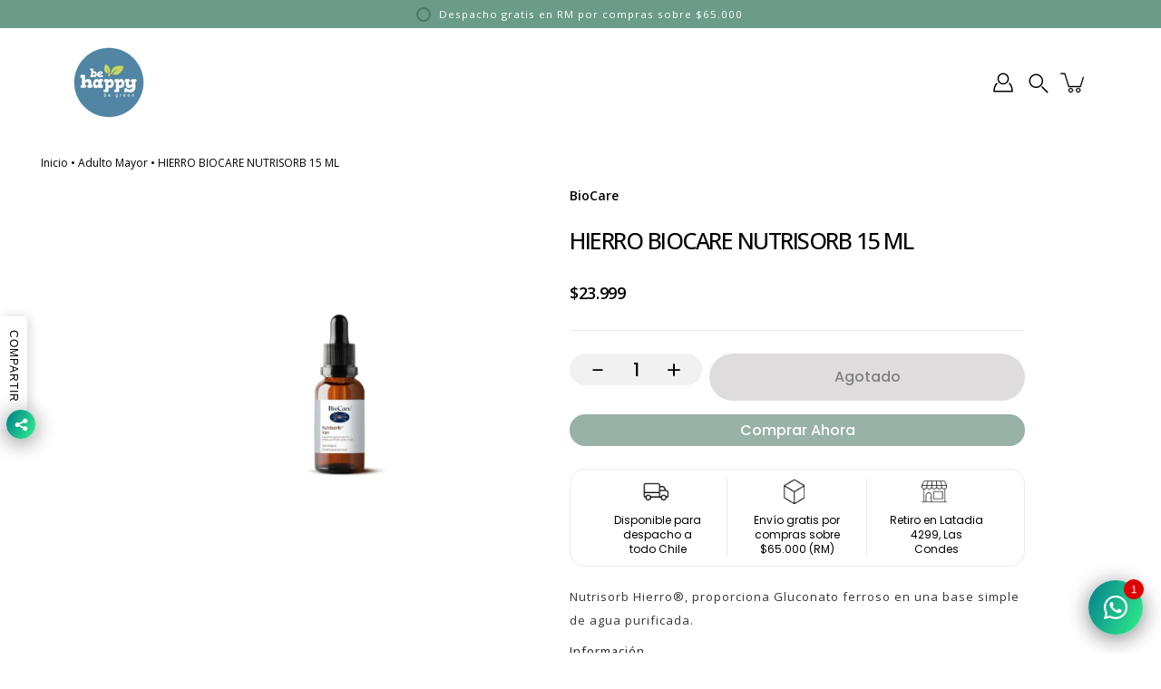

--- FILE ---
content_type: text/html; charset=utf-8
request_url: https://be-happy.cl/products/copia-de-vitamina-d3-bio-d-gotas-15ml-bio-care
body_size: 47985
content:
<!doctype html>
<html class="no-js no-touch" lang="es">
<head>
 
<meta charset="utf-8">
  <meta http-equiv='X-UA-Compatible' content='IE=edge'>
  <meta name="viewport" content="width=device-width, height=device-height, initial-scale=1.0, minimum-scale=1.0">
  <link rel="canonical" href="https://be-happy.cl/products/copia-de-vitamina-d3-bio-d-gotas-15ml-bio-care">
  <link rel="preconnect" href="https://cdn.shopify.com" crossorigin>
  <!-- ======================= Modular Theme V5.0.0 ========================= --><link rel="preconnect" href="https://fonts.shopifycdn.com" crossorigin><link rel="preload" as="font" href="//be-happy.cl/cdn/fonts/open_sans/opensans_n4.c32e4d4eca5273f6d4ee95ddf54b5bbb75fc9b61.woff2" type="font/woff2" crossorigin><link rel="preload" as="font" href="//be-happy.cl/cdn/fonts/open_sans/opensans_n4.c32e4d4eca5273f6d4ee95ddf54b5bbb75fc9b61.woff2" type="font/woff2" crossorigin><link rel="preload" as="image" href="//be-happy.cl/cdn/shop/t/16/assets/loading.svg?v=25500050876666789991750960451">

  <link href="//be-happy.cl/cdn/shop/t/16/assets/theme.css?v=179292982392307446131750960451" as="style" rel="preload">
  <link href="//be-happy.cl/cdn/shop/t/16/assets/vendor.js?v=128361262246776507581750960451" as="script" rel="preload">
  <link href="//be-happy.cl/cdn/shop/t/16/assets/theme.js?v=174571903013985094181750960451" as="script" rel="preload">


  <title>HIERRO BIOCARE NUTRISORB 15 ML &ndash; Be happy Be Green</title><link rel="shortcut icon" href="//be-happy.cl/cdn/shop/files/Pagina_1_32x32.png?v=1763071777" type="image/png"><meta name="description" content="Nutrisorb Hierro®, proporciona Gluconato ferroso en una base simple de agua purificada.  Información Especialmente adecuado para aquellas personas que son sensibles a los suplementos de hierro inorgánico. El hierro contribuye al transporte de oxígeno en el organismo. Reduce el cansancio y la fatiga. Participa en la for"><!-- /snippets/social-meta-tags.liquid -->

<meta property="og:site_name" content="Be happy Be Green">
<meta property="og:url" content="https://be-happy.cl/products/copia-de-vitamina-d3-bio-d-gotas-15ml-bio-care">
<meta property="og:title" content="HIERRO BIOCARE NUTRISORB 15 ML">
<meta property="og:type" content="product">
<meta property="og:description" content="Nutrisorb Hierro®, proporciona Gluconato ferroso en una base simple de agua purificada.  Información Especialmente adecuado para aquellas personas que son sensibles a los suplementos de hierro inorgánico. El hierro contribuye al transporte de oxígeno en el organismo. Reduce el cansancio y la fatiga. Participa en la for"><meta property="og:image" content="http://be-happy.cl/cdn/shop/products/1_fd6c6121-ba4e-4f02-bd50-df5600f69442.png?v=1673457275">
  <meta property="og:image:secure_url" content="https://be-happy.cl/cdn/shop/products/1_fd6c6121-ba4e-4f02-bd50-df5600f69442.png?v=1673457275">
  <meta property="og:image:width" content="500">
  <meta property="og:image:height" content="500"><meta property="og:price:amount" content="23,999">
  <meta property="og:price:currency" content="CLP"><meta name="twitter:card" content="summary_large_image">
<meta name="twitter:title" content="HIERRO BIOCARE NUTRISORB 15 ML">
<meta name="twitter:description" content="Nutrisorb Hierro®, proporciona Gluconato ferroso en una base simple de agua purificada.  Información Especialmente adecuado para aquellas personas que son sensibles a los suplementos de hierro inorgánico. El hierro contribuye al transporte de oxígeno en el organismo. Reduce el cansancio y la fatiga. Participa en la for"><style data-shopify>@font-face {
  font-family: "Open Sans";
  font-weight: 400;
  font-style: normal;
  font-display: swap;
  src: url("//be-happy.cl/cdn/fonts/open_sans/opensans_n4.c32e4d4eca5273f6d4ee95ddf54b5bbb75fc9b61.woff2") format("woff2"),
       url("//be-happy.cl/cdn/fonts/open_sans/opensans_n4.5f3406f8d94162b37bfa232b486ac93ee892406d.woff") format("woff");
}

    @font-face {
  font-family: "Open Sans";
  font-weight: 400;
  font-style: normal;
  font-display: swap;
  src: url("//be-happy.cl/cdn/fonts/open_sans/opensans_n4.c32e4d4eca5273f6d4ee95ddf54b5bbb75fc9b61.woff2") format("woff2"),
       url("//be-happy.cl/cdn/fonts/open_sans/opensans_n4.5f3406f8d94162b37bfa232b486ac93ee892406d.woff") format("woff");
}

    @font-face {
  font-family: "Open Sans";
  font-weight: 400;
  font-style: normal;
  font-display: swap;
  src: url("//be-happy.cl/cdn/fonts/open_sans/opensans_n4.c32e4d4eca5273f6d4ee95ddf54b5bbb75fc9b61.woff2") format("woff2"),
       url("//be-happy.cl/cdn/fonts/open_sans/opensans_n4.5f3406f8d94162b37bfa232b486ac93ee892406d.woff") format("woff");
}


    
      @font-face {
  font-family: "Open Sans";
  font-weight: 700;
  font-style: normal;
  font-display: swap;
  src: url("//be-happy.cl/cdn/fonts/open_sans/opensans_n7.a9393be1574ea8606c68f4441806b2711d0d13e4.woff2") format("woff2"),
       url("//be-happy.cl/cdn/fonts/open_sans/opensans_n7.7b8af34a6ebf52beb1a4c1d8c73ad6910ec2e553.woff") format("woff");
}

    

    
      @font-face {
  font-family: "Open Sans";
  font-weight: 700;
  font-style: normal;
  font-display: swap;
  src: url("//be-happy.cl/cdn/fonts/open_sans/opensans_n7.a9393be1574ea8606c68f4441806b2711d0d13e4.woff2") format("woff2"),
       url("//be-happy.cl/cdn/fonts/open_sans/opensans_n7.7b8af34a6ebf52beb1a4c1d8c73ad6910ec2e553.woff") format("woff");
}

    

    
      @font-face {
  font-family: "Open Sans";
  font-weight: 400;
  font-style: italic;
  font-display: swap;
  src: url("//be-happy.cl/cdn/fonts/open_sans/opensans_i4.6f1d45f7a46916cc95c694aab32ecbf7509cbf33.woff2") format("woff2"),
       url("//be-happy.cl/cdn/fonts/open_sans/opensans_i4.4efaa52d5a57aa9a57c1556cc2b7465d18839daa.woff") format("woff");
}

    

    
      @font-face {
  font-family: "Open Sans";
  font-weight: 700;
  font-style: italic;
  font-display: swap;
  src: url("//be-happy.cl/cdn/fonts/open_sans/opensans_i7.916ced2e2ce15f7fcd95d196601a15e7b89ee9a4.woff2") format("woff2"),
       url("//be-happy.cl/cdn/fonts/open_sans/opensans_i7.99a9cff8c86ea65461de497ade3d515a98f8b32a.woff") format("woff");
}

    
</style><style data-shopify>:root {
  --COLOR-BACKGROUND: #ffffff;
  --COLOR-BACKGROUND-ACCENT: #f2f2f2;
  --COLOR-BACKGROUND-ALPHA-25: rgba(255, 255, 255, 0.25);
  --COLOR-BACKGROUND-ALPHA-35: rgba(255, 255, 255, 0.35);
  --COLOR-BACKGROUND-ALPHA-60: rgba(255, 255, 255, 0.6);
  --COLOR-BACKGROUND-OVERLAY: rgba(255, 255, 255, 0.9);
  --COLOR-BACKGROUND-TABLE-HEADER: #808080;
  --COLOR-HEADING: #000000;
  --COLOR-TEXT: #000000;
  --COLOR-TEXT-DARK: #000000;
  --COLOR-TEXT-LIGHT: #4d4d4d;
  --COLOR-TEXT-ALPHA-5: rgba(0, 0, 0, 0.05);
  --COLOR-TEXT-ALPHA-8: rgba(0, 0, 0, 0.08);
  --COLOR-TEXT-ALPHA-10: rgba(0, 0, 0, 0.1);
  --COLOR-TEXT-ALPHA-25: rgba(0, 0, 0, 0.25);
  --COLOR-TEXT-ALPHA-30: rgba(0, 0, 0, 0.3);
  --COLOR-TEXT-ALPHA-55: rgba(0, 0, 0, 0.55);
  --COLOR-TEXT-ALPHA-60: rgba(0, 0, 0, 0.6);
  --COLOR-LABEL: rgba(0, 0, 0, 0.8);
  --COLOR-INPUT-PLACEHOLDER: rgba(0, 0, 0, 0.5);
  --COLOR-CART-TEXT: rgba(0, 0, 0, 0.6);
  --COLOR-BORDER: #4b7599;
  --COLOR-BORDER-ALPHA-8: rgba(75, 117, 153, 0.08);
  --COLOR-BORDER-DARK: #101921;
  --COLOR-ERROR-TEXT: #d02e2e;
  --COLOR-ERROR-BG: rgba(208, 46, 46, 0.05);
  --COLOR-ERROR-BORDER: rgba(208, 46, 46, 0.25);
  --COLOR-BADGE-TEXT: #000;
  --COLOR-BADGE-BG: #ead2d9;
  --COLOR-SEARCH-OVERLAY: rgba(0, 0, 0, 0.0);

  --RADIUS: 0px;
  

  /* === Button General ===*/
  --BTN-FONT-STACK: "Open Sans", sans-serif;
  --BTN-FONT-WEIGHT: 400;
  --BTN-FONT-STYLE: normal;
  --BTN-FONT-SIZE: 16px;

  --BTN-LETTER-SPACING: 0.025em;
  --BTN-UPPERCASE: none;

  /* === Button Primary ===*/
  --BTN-PRIMARY-BORDER-COLOR: #000;
  --BTN-PRIMARY-BG-COLOR: #6a9c89;
  --BTN-PRIMARY-TEXT-COLOR: #fff;

  
  
    --BTN-PRIMARY-BG-COLOR-BRIGHTER: #547f6f;
  

  /* === Button Secondary ===*/
  --BTN-SECONDARY-BORDER-COLOR: #212121;
  --BTN-SECONDARY-BG-COLOR: ;
  --BTN-SECONDARY-TEXT-COLOR: #212121;

  
  
    --BTN-SECONDARY-BG-COLOR-BRIGHTER: ;
  

  /* === Button White ===*/
  --TEXT-BTN-BORDER-WHITE: #fff;
  --TEXT-BTN-BG-WHITE: #fff;
  --TEXT-BTN-WHITE: #000;
  --TEXT-BTN-BG-WHITE-BRIGHTER: #e6e6e6;

  /* === Button Black ===*/
  --TEXT-BTN-BG-BLACK: #000;
  --TEXT-BTN-BORDER-BLACK: #000;
  --TEXT-BTN-BLACK: #fff;
  --TEXT-BTN-BG-BLACK-BRIGHTER: #333333;

  --COLOR-TAG-SAVING: #e1eebc;

  --COLOR-WHITE: #fff;
  --COLOR-BLACK: #000;

  --BODY-LETTER-SPACING: 1px;
  --HEADING-LETTER-SPACING: 0px;
  --NAV-LETTER-SPACING: 0px;

  --BODY-FONT-FAMILY: "Open Sans", sans-serif;
  --HEADING-FONT-FAMILY: "Open Sans", sans-serif;
  --NAV-FONT-FAMILY: "Open Sans", sans-serif;

  --BODY-FONT-WEIGHT: 400;
  --HEADING-FONT-WEIGHT: 400;
  --NAV-FONT-WEIGHT: 400;

  --BODY-FONT-STYLE: normal;
  --HEADING-FONT-STYLE: normal;
  --NAV-FONT-STYLE: normal;

  --BODY-FONT-WEIGHT-MEDIUM: 400;
  --BODY-FONT-WEIGHT-BOLD: 500;
  --NAV-FONT-WEIGHT-MEDIUM: 400;
  --NAV-FONT-WEIGHT-BOLD: 500;

  --HEADING-FONT-WEIGHT-BOLD: 500;

  --FONT-ADJUST-BODY: 0.9;
  --FONT-ADJUST-HEADING: 1.0;
  --FONT-ADJUST-NAV: 1.0;

  --IMAGE-SIZE: contain;
  --IMAGE-ASPECT-RATIO: 0.8;
  --IMAGE-ASPECT-RATIO-PADDING: 80.0%;

  --PRODUCT-COLUMNS: 4;--COLUMNS: 2;
  --COLUMNS-MEDIUM: 2;
  --COLUMNS-SMALL: 1;
  --COLUMNS-MOBILE: 1;

  --icon-loading: url( "//be-happy.cl/cdn/shop/t/16/assets/loading.svg?v=25500050876666789991750960451" );
  --icon-zoom-in: url( "//be-happy.cl/cdn/shop/t/16/assets/icon-zoom-in.svg?v=66463440030260818311750960451" );
  --icon-zoom-out: url( "//be-happy.cl/cdn/shop/t/16/assets/icon-zoom-out.svg?v=19447117299412374421750960451" );

  --header-height: 120px;
  --header-initial-height: 120px;
  --scrollbar-width: 0px;
  --collection-featured-block-height: none;

  /* font size x line height + top/bottom paddings */
  --announcement-height-default: calc(0.8rem * var(--FONT-ADJUST-BODY) * 1.5 + 14px);
  --announcement-height-desktop: 0px;
  --announcement-height-mobile: 0px;

  
  --color-placeholder-bg: #ABA9A9;
  --color-placeholder-fill: rgba(246, 247, 255, 0.3);

  --swatch-size: 22px;

  
  --overlay-color: #000;
  --overlay-opacity: 0;

  
  --gutter: 10px;
  --gap: 10px;
  --outer: 10px;
  --outer-offset: calc(var(--outer) * -1);

  
  --move-offset: 20px;

  
  --PARALLAX-STRENGTH-MIN: 120.0%;
  --PARALLAX-STRENGTH-MAX: 130.0%;

  
  --PI: 3.14159265358979
}</style><link href="//be-happy.cl/cdn/shop/t/16/assets/theme.css?v=179292982392307446131750960451" rel="stylesheet" type="text/css" media="all" /><script type="text/javascript">
    if (window.MSInputMethodContext && document.documentMode) {
      var scripts = document.getElementsByTagName('script')[0];
      var polyfill = document.createElement("script");
      polyfill.defer = true;
      polyfill.src = "//be-happy.cl/cdn/shop/t/16/assets/ie11.js?v=144489047535103983231750960451";

      scripts.parentNode.insertBefore(polyfill, scripts);
    } else {
      document.documentElement.className = document.documentElement.className.replace('no-js', 'js');
    }

    let root = '/';
    if (root[root.length - 1] !== '/') {
      root = `${root}/`;
    }

    window.theme = {
      info: {
        name: 'Modular'
      },
      version: '5.0.0',
      routes: {
        root: root,
        search_url: "\/search",
        cart_url: "\/cart",
        product_recommendations_url: "\/recommendations\/products",
        predictive_search_url: '/search/suggest',
      },
      assets: {
        photoswipe: '//be-happy.cl/cdn/shop/t/16/assets/photoswipe.js?v=114544845719583953841750960451',
        smoothscroll: '//be-happy.cl/cdn/shop/t/16/assets/smoothscroll.js?v=37906625415260927261750960451',
        no_image: "//be-happy.cl/cdn/shopifycloud/storefront/assets/no-image-2048-a2addb12_1024x.gif",
        blank: "\/\/be-happy.cl\/cdn\/shop\/t\/16\/assets\/blank_1x1.gif?v=50849316544257392421750960451",
        swatches: '//be-happy.cl/cdn/shop/t/16/assets/swatches.json?v=153762849283573572451750960451',
        base: "//be-happy.cl/cdn/shop/t/16/assets/",
        image: '//be-happy.cl/cdn/shop/t/16/assets/image.png?v=5725',
      },
      translations: {
        add_to_cart: "Agregar al carrito",
        form_submit: "Agregar al carrito",
        form_submit_error: "Woops!",
        on_sale: "Rebaja",
        pre_order: "Hacer un pedido",
        sold_out: "Agotado",
        unavailable: "No disponible",
        from: "De",
        no_results: "No se encontraron resultados para “{{ terms }}” Revisa la ortografía o usa una palabra o frase diferente.",
        free: "Gratis",
        color: ["Color"],
        delete_confirm: "¿Está seguro\/a de que deseas eliminar esta dirección?",
      },
      icons: {
        arrowNavSlider: 'M0.0776563715,49.6974826 L0.0776563715,50.3266624 C0.0882978908,50.4524827 0.146435015,50.5626537 0.234305795,50.6407437 C0.234697028,50.7982538 0.39181593,50.7982538 0.39181593,50.9556075 C0.39181593,51.1129611 0.548934833,51.1127264 0.548934833,51.27008 C0.636101395,51.27008 0.706053735,51.3405018 0.706053735,51.4271989 L36.3981789,88.377449 C36.9898787,88.9427015 37.7935482,89.2908983 38.6778897,89.2908983 C39.5622313,89.2908983 40.3661354,88.9429363 40.9590089,88.3761189 C41.5534473,87.8297238 41.9253528,87.0464767 41.9253528,86.1759065 C41.9253528,85.3053363 41.5534473,84.5227934 40.9597131,83.9766331 L10.297036,52.0652206 L96.9330092,52.8421298 C98.6696895,52.8421298 100.077578,51.4342411 100.077578,49.6975608 C100.077578,47.9608805 98.6696895,46.5529919 96.9330092,46.5529919 L10.297036,46.5529919 L40.9578352,15.4206794 C41.4680804,14.8636428 41.7811445,14.1180323 41.7811445,13.299496 C41.7811445,12.4018526 41.4053267,11.5926276 40.8022812,11.0197852 C40.2533823,10.422843 39.4701352,10.0509375 38.599565,10.0509375 C37.7289948,10.0509375 36.9464519,10.422843 36.4002916,11.0165771 L36.3981007,11.018768 L0.863172638,47.1829542 C0.863172638,47.3400731 0.863172638,47.3400731 0.706053735,47.4974267 C0.618887173,47.4974267 0.548934833,47.5678485 0.548934833,47.6545456 C0.548934833,47.8116645 0.39181593,47.8116645 0.39181593,47.9690181 L0.234697028,47.9690181 L0.234697028,48.2834907 C0.146356768,48.3619719 0.0882196443,48.4723777 0.077578125,48.5964766 L0.077578125,49.6984215 L0.0776563715,49.6974826 Z',
      },
      settings: {
        enableAcceptTerms: true,
        enableAjaxCart: true,
        enablePaymentButton: true,
        enableVideoLooping: true,
        showQuickView: false,
        showQuantity: true,
        imageBackgroundSize: "contain",
        hoverImage: true,
        savingBadgeType: "percentage",
        showBadge: true,
        showSoldBadge: true,
        showSavingBadge: true,
        quickButton: null,
        currencyCodeEnable: true,
        moneyFormat: true ? "${{amount_no_decimals}} CLP" : "${{amount_no_decimals}}",
        swatchesType: "theme",
      },
      moneyWithoutCurrencyFormat: "${{amount_no_decimals}}",
      moneyWithCurrencyFormat: "${{amount_no_decimals}} CLP",
      strings: {
        saving_badge: "Ahorre {{ discount }}",
        saving_up_to_badge: "Ahorre hasta {{ discount }}",
      }
    };

    window.slate = window.slate || {};

    if (window.performance) {
      window.performance.mark('init');
    } else {
      window.fastNetworkAndCPU = false;
    }
  </script>

  <!-- Shopify app scripts =========================================================== --><!-- Theme Javascript ============================================================== -->
  <script src="//be-happy.cl/cdn/shop/t/16/assets/vendor.js?v=128361262246776507581750960451" defer></script>
  <script src="//be-happy.cl/cdn/shop/t/16/assets/theme.js?v=174571903013985094181750960451" defer></script><script>window.performance && window.performance.mark && window.performance.mark('shopify.content_for_header.start');</script><meta name="google-site-verification" content="sWSbAmS6cDSsp0ubRGPfwS1WWb-KhTsQqwoVRHrMirA">
<meta name="google-site-verification" content="AP8Yr6UPZPJ-nNO7YlRyCY0Oel8XTbPdbHSJ_X1TV3M">
<meta id="shopify-digital-wallet" name="shopify-digital-wallet" content="/60570239160/digital_wallets/dialog">
<link rel="alternate" type="application/json+oembed" href="https://be-happy.cl/products/copia-de-vitamina-d3-bio-d-gotas-15ml-bio-care.oembed">
<script async="async" src="/checkouts/internal/preloads.js?locale=es-CL"></script>
<script id="shopify-features" type="application/json">{"accessToken":"918689a10df98f0d6b48bbf277955d8f","betas":["rich-media-storefront-analytics"],"domain":"be-happy.cl","predictiveSearch":true,"shopId":60570239160,"locale":"es"}</script>
<script>var Shopify = Shopify || {};
Shopify.shop = "be-happy-be-green.myshopify.com";
Shopify.locale = "es";
Shopify.currency = {"active":"CLP","rate":"1.0"};
Shopify.country = "CL";
Shopify.theme = {"name":"Behappy - Lab51 2025","id":177737072824,"schema_name":"Modular","schema_version":"5.0.0","theme_store_id":849,"role":"main"};
Shopify.theme.handle = "null";
Shopify.theme.style = {"id":null,"handle":null};
Shopify.cdnHost = "be-happy.cl/cdn";
Shopify.routes = Shopify.routes || {};
Shopify.routes.root = "/";</script>
<script type="module">!function(o){(o.Shopify=o.Shopify||{}).modules=!0}(window);</script>
<script>!function(o){function n(){var o=[];function n(){o.push(Array.prototype.slice.apply(arguments))}return n.q=o,n}var t=o.Shopify=o.Shopify||{};t.loadFeatures=n(),t.autoloadFeatures=n()}(window);</script>
<script id="shop-js-analytics" type="application/json">{"pageType":"product"}</script>
<script defer="defer" async type="module" src="//be-happy.cl/cdn/shopifycloud/shop-js/modules/v2/client.init-shop-cart-sync_BauuRneq.es.esm.js"></script>
<script defer="defer" async type="module" src="//be-happy.cl/cdn/shopifycloud/shop-js/modules/v2/chunk.common_JQpvZAPo.esm.js"></script>
<script defer="defer" async type="module" src="//be-happy.cl/cdn/shopifycloud/shop-js/modules/v2/chunk.modal_Cc_JA9bg.esm.js"></script>
<script type="module">
  await import("//be-happy.cl/cdn/shopifycloud/shop-js/modules/v2/client.init-shop-cart-sync_BauuRneq.es.esm.js");
await import("//be-happy.cl/cdn/shopifycloud/shop-js/modules/v2/chunk.common_JQpvZAPo.esm.js");
await import("//be-happy.cl/cdn/shopifycloud/shop-js/modules/v2/chunk.modal_Cc_JA9bg.esm.js");

  window.Shopify.SignInWithShop?.initShopCartSync?.({"fedCMEnabled":true,"windoidEnabled":true});

</script>
<script>(function() {
  var isLoaded = false;
  function asyncLoad() {
    if (isLoaded) return;
    isLoaded = true;
    var urls = ["https:\/\/chimpstatic.com\/mcjs-connected\/js\/users\/1b3950e7fceb92225fd4d85db\/f533e12aaf7b4cf30ab91f941.js?shop=be-happy-be-green.myshopify.com"];
    for (var i = 0; i < urls.length; i++) {
      var s = document.createElement('script');
      s.type = 'text/javascript';
      s.async = true;
      s.src = urls[i];
      var x = document.getElementsByTagName('script')[0];
      x.parentNode.insertBefore(s, x);
    }
  };
  if(window.attachEvent) {
    window.attachEvent('onload', asyncLoad);
  } else {
    window.addEventListener('load', asyncLoad, false);
  }
})();</script>
<script id="__st">var __st={"a":60570239160,"offset":-10800,"reqid":"8f93feb2-1568-4a17-a5c8-f355d70249d2-1769569946","pageurl":"be-happy.cl\/products\/copia-de-vitamina-d3-bio-d-gotas-15ml-bio-care","u":"84cf1d442abc","p":"product","rtyp":"product","rid":7255295262904};</script>
<script>window.ShopifyPaypalV4VisibilityTracking = true;</script>
<script id="captcha-bootstrap">!function(){'use strict';const t='contact',e='account',n='new_comment',o=[[t,t],['blogs',n],['comments',n],[t,'customer']],c=[[e,'customer_login'],[e,'guest_login'],[e,'recover_customer_password'],[e,'create_customer']],r=t=>t.map((([t,e])=>`form[action*='/${t}']:not([data-nocaptcha='true']) input[name='form_type'][value='${e}']`)).join(','),a=t=>()=>t?[...document.querySelectorAll(t)].map((t=>t.form)):[];function s(){const t=[...o],e=r(t);return a(e)}const i='password',u='form_key',d=['recaptcha-v3-token','g-recaptcha-response','h-captcha-response',i],f=()=>{try{return window.sessionStorage}catch{return}},m='__shopify_v',_=t=>t.elements[u];function p(t,e,n=!1){try{const o=window.sessionStorage,c=JSON.parse(o.getItem(e)),{data:r}=function(t){const{data:e,action:n}=t;return t[m]||n?{data:e,action:n}:{data:t,action:n}}(c);for(const[e,n]of Object.entries(r))t.elements[e]&&(t.elements[e].value=n);n&&o.removeItem(e)}catch(o){console.error('form repopulation failed',{error:o})}}const l='form_type',E='cptcha';function T(t){t.dataset[E]=!0}const w=window,h=w.document,L='Shopify',v='ce_forms',y='captcha';let A=!1;((t,e)=>{const n=(g='f06e6c50-85a8-45c8-87d0-21a2b65856fe',I='https://cdn.shopify.com/shopifycloud/storefront-forms-hcaptcha/ce_storefront_forms_captcha_hcaptcha.v1.5.2.iife.js',D={infoText:'Protegido por hCaptcha',privacyText:'Privacidad',termsText:'Términos'},(t,e,n)=>{const o=w[L][v],c=o.bindForm;if(c)return c(t,g,e,D).then(n);var r;o.q.push([[t,g,e,D],n]),r=I,A||(h.body.append(Object.assign(h.createElement('script'),{id:'captcha-provider',async:!0,src:r})),A=!0)});var g,I,D;w[L]=w[L]||{},w[L][v]=w[L][v]||{},w[L][v].q=[],w[L][y]=w[L][y]||{},w[L][y].protect=function(t,e){n(t,void 0,e),T(t)},Object.freeze(w[L][y]),function(t,e,n,w,h,L){const[v,y,A,g]=function(t,e,n){const i=e?o:[],u=t?c:[],d=[...i,...u],f=r(d),m=r(i),_=r(d.filter((([t,e])=>n.includes(e))));return[a(f),a(m),a(_),s()]}(w,h,L),I=t=>{const e=t.target;return e instanceof HTMLFormElement?e:e&&e.form},D=t=>v().includes(t);t.addEventListener('submit',(t=>{const e=I(t);if(!e)return;const n=D(e)&&!e.dataset.hcaptchaBound&&!e.dataset.recaptchaBound,o=_(e),c=g().includes(e)&&(!o||!o.value);(n||c)&&t.preventDefault(),c&&!n&&(function(t){try{if(!f())return;!function(t){const e=f();if(!e)return;const n=_(t);if(!n)return;const o=n.value;o&&e.removeItem(o)}(t);const e=Array.from(Array(32),(()=>Math.random().toString(36)[2])).join('');!function(t,e){_(t)||t.append(Object.assign(document.createElement('input'),{type:'hidden',name:u})),t.elements[u].value=e}(t,e),function(t,e){const n=f();if(!n)return;const o=[...t.querySelectorAll(`input[type='${i}']`)].map((({name:t})=>t)),c=[...d,...o],r={};for(const[a,s]of new FormData(t).entries())c.includes(a)||(r[a]=s);n.setItem(e,JSON.stringify({[m]:1,action:t.action,data:r}))}(t,e)}catch(e){console.error('failed to persist form',e)}}(e),e.submit())}));const S=(t,e)=>{t&&!t.dataset[E]&&(n(t,e.some((e=>e===t))),T(t))};for(const o of['focusin','change'])t.addEventListener(o,(t=>{const e=I(t);D(e)&&S(e,y())}));const B=e.get('form_key'),M=e.get(l),P=B&&M;t.addEventListener('DOMContentLoaded',(()=>{const t=y();if(P)for(const e of t)e.elements[l].value===M&&p(e,B);[...new Set([...A(),...v().filter((t=>'true'===t.dataset.shopifyCaptcha))])].forEach((e=>S(e,t)))}))}(h,new URLSearchParams(w.location.search),n,t,e,['guest_login'])})(!0,!0)}();</script>
<script integrity="sha256-4kQ18oKyAcykRKYeNunJcIwy7WH5gtpwJnB7kiuLZ1E=" data-source-attribution="shopify.loadfeatures" defer="defer" src="//be-happy.cl/cdn/shopifycloud/storefront/assets/storefront/load_feature-a0a9edcb.js" crossorigin="anonymous"></script>
<script data-source-attribution="shopify.dynamic_checkout.dynamic.init">var Shopify=Shopify||{};Shopify.PaymentButton=Shopify.PaymentButton||{isStorefrontPortableWallets:!0,init:function(){window.Shopify.PaymentButton.init=function(){};var t=document.createElement("script");t.src="https://be-happy.cl/cdn/shopifycloud/portable-wallets/latest/portable-wallets.es.js",t.type="module",document.head.appendChild(t)}};
</script>
<script data-source-attribution="shopify.dynamic_checkout.buyer_consent">
  function portableWalletsHideBuyerConsent(e){var t=document.getElementById("shopify-buyer-consent"),n=document.getElementById("shopify-subscription-policy-button");t&&n&&(t.classList.add("hidden"),t.setAttribute("aria-hidden","true"),n.removeEventListener("click",e))}function portableWalletsShowBuyerConsent(e){var t=document.getElementById("shopify-buyer-consent"),n=document.getElementById("shopify-subscription-policy-button");t&&n&&(t.classList.remove("hidden"),t.removeAttribute("aria-hidden"),n.addEventListener("click",e))}window.Shopify?.PaymentButton&&(window.Shopify.PaymentButton.hideBuyerConsent=portableWalletsHideBuyerConsent,window.Shopify.PaymentButton.showBuyerConsent=portableWalletsShowBuyerConsent);
</script>
<script data-source-attribution="shopify.dynamic_checkout.cart.bootstrap">document.addEventListener("DOMContentLoaded",(function(){function t(){return document.querySelector("shopify-accelerated-checkout-cart, shopify-accelerated-checkout")}if(t())Shopify.PaymentButton.init();else{new MutationObserver((function(e,n){t()&&(Shopify.PaymentButton.init(),n.disconnect())})).observe(document.body,{childList:!0,subtree:!0})}}));
</script>

<script>window.performance && window.performance.mark && window.performance.mark('shopify.content_for_header.end');</script>

  <!-- "snippets/shogun-head.liquid" was not rendered, the associated app was uninstalled -->


<!-- BEGIN app block: shopify://apps/ecomposer-builder/blocks/app-embed/a0fc26e1-7741-4773-8b27-39389b4fb4a0 --><!-- DNS Prefetch & Preconnect -->
<link rel="preconnect" href="https://cdn.ecomposer.app" crossorigin>
<link rel="dns-prefetch" href="https://cdn.ecomposer.app">

<link rel="prefetch" href="https://cdn.ecomposer.app/vendors/css/ecom-swiper@11.css" as="style">
<link rel="prefetch" href="https://cdn.ecomposer.app/vendors/js/ecom-swiper@11.0.5.js" as="script">
<link rel="prefetch" href="https://cdn.ecomposer.app/vendors/js/ecom_modal.js" as="script">

<!-- Global CSS --><!--ECOM-EMBED-->
  <style id="ecom-global-css" class="ecom-global-css">/**ECOM-INSERT-CSS**/.ecom-section > div.core__row--columns, .ecom-section>.ecom-inner{max-width: 1200px;}.ecom-column>div.core__column--wrapper, .ec-flex-wp{padding: 20px;}div.core__blocks--body>div.ecom-block.elmspace:not(:first-child), .core__group--body>div.ecom-block.elmspace:not(:first-child), div.core__blocks--body>.ec-flex-wp.elmspace:not(:first-child), .core__blocks>div.ecom-block.elmspace:not(:first-child){margin-top: 20px;}body{--column-gap: 20px;--row-gap: 20px;}:root{--ecom-global-container-width:1200px;--ecom-global-colunm-gap:20px;--ecom-global-elements-space:20px;--ecom-global-colors-primary:#ffffff;--ecom-global-colors-secondary:#ffffff;--ecom-global-colors-text:#ffffff;--ecom-global-colors-accent:#ffffff;--ecom-global-typography-h1-font-weight:600;--ecom-global-typography-h1-font-size:72px;--ecom-global-typography-h1-line-height:90px;--ecom-global-typography-h1-letter-spacing:-0.02em;--ecom-global-typography-h2-font-weight:600;--ecom-global-typography-h2-font-size:18px;--ecom-global-typography-h2-line-height:72px;--ecom-global-typography-h2-letter-spacing:-0.02em;--ecom-global-typography-h3-font-weight:600;--ecom-global-typography-h3-font-size:20px;--ecom-global-typography-h3-line-height:60px;--ecom-global-typography-h3-letter-spacing:-0.02em;--ecom-global-typography-h4-font-weight:600;--ecom-global-typography-h4-font-size:36px;--ecom-global-typography-h4-line-height:44px;--ecom-global-typography-h4-letter-spacing:-0.02em;--ecom-global-typography-h5-font-weight:600;--ecom-global-typography-h5-font-size:30px;--ecom-global-typography-h5-line-height:38px;--ecom-global-typography-h6-font-weight:600;--ecom-global-typography-h6-font-size:24px;--ecom-global-typography-h6-line-height:32px;--ecom-global-typography-h7-font-weight:400;--ecom-global-typography-h7-font-size:18px;--ecom-global-typography-h7-line-height:28px;--ecom-global-typography-jFE2cJ-font-family:Open Sans;--ecom-global-typography-jFE2cJ-line-height:1px;--ecom-global-typography-jFE2cJ-font-size:none;}</style>
  <!--/ECOM-EMBED--><!-- Custom CSS & JS --><style id="ecom-custom-css">.shopify-product-reviews-badge {
  margin-top: 6px;
  margin-bottom: 12px;
  display: block;
}
</style><script id="ecom-custom-js" async></script><!-- Open Graph Meta Tags for Pages --><!-- Critical Inline Styles -->
<style class="ecom-theme-helper">.ecom-animation{opacity:0}.ecom-animation.animate,.ecom-animation.ecom-animated{opacity:1}.ecom-cart-popup{display:grid;position:fixed;inset:0;z-index:9999999;align-content:center;padding:5px;justify-content:center;align-items:center;justify-items:center}.ecom-cart-popup::before{content:' ';position:absolute;background:#e5e5e5b3;inset:0}.ecom-ajax-loading{cursor:not-allowed;pointer-events:none;opacity:.6}#ecom-toast{visibility:hidden;max-width:50px;height:60px;margin:auto;background-color:#333;color:#fff;text-align:center;border-radius:2px;position:fixed;z-index:1;left:0;right:0;bottom:30px;font-size:17px;display:grid;grid-template-columns:50px auto;align-items:center;justify-content:start;align-content:center;justify-items:start}#ecom-toast.ecom-toast-show{visibility:visible;animation:ecomFadein .5s,ecomExpand .5s .5s,ecomStay 3s 1s,ecomShrink .5s 4s,ecomFadeout .5s 4.5s}#ecom-toast #ecom-toast-icon{width:50px;height:100%;box-sizing:border-box;background-color:#111;color:#fff;padding:5px}#ecom-toast .ecom-toast-icon-svg{width:100%;height:100%;position:relative;vertical-align:middle;margin:auto;text-align:center}#ecom-toast #ecom-toast-desc{color:#fff;padding:16px;overflow:hidden;white-space:nowrap}@media(max-width:768px){#ecom-toast #ecom-toast-desc{white-space:normal;min-width:250px}#ecom-toast{height:auto;min-height:60px}}.ecom__column-full-height{height:100%}@keyframes ecomFadein{from{bottom:0;opacity:0}to{bottom:30px;opacity:1}}@keyframes ecomExpand{from{min-width:50px}to{min-width:var(--ecom-max-width)}}@keyframes ecomStay{from{min-width:var(--ecom-max-width)}to{min-width:var(--ecom-max-width)}}@keyframes ecomShrink{from{min-width:var(--ecom-max-width)}to{min-width:50px}}@keyframes ecomFadeout{from{bottom:30px;opacity:1}to{bottom:60px;opacity:0}}</style>


<!-- EComposer Config Script -->
<script id="ecom-theme-helpers" async>
window.EComposer=window.EComposer||{};(function(){if(!this.configs)this.configs={};
this.initQuickview=function(){};this.configs={"custom_code":{"custom_css":".shopify-product-reviews-badge {\r\n  margin-top: 6px;\r\n  margin-bottom: 12px;\r\n  display: block;\r\n}\r\n","custom_js":""},"instagram":null};this.configs.ajax_cart={enable:false};this.customer=false;this.proxy_path='/apps/ecomposer-visual-page-builder';
this.popupScriptUrl='https://cdn.shopify.com/extensions/019c0262-13fd-76c5-96e1-41becea92121/ecomposer-97/assets/ecom_popup.js';
this.routes={domain:'https://be-happy.cl',root_url:'/',collections_url:'/collections',all_products_collection_url:'/collections/all',cart_url:'/cart',cart_add_url:'/cart/add',cart_change_url:'/cart/change',cart_clear_url:'/cart/clear',cart_update_url:'/cart/update',product_recommendations_url:'/recommendations/products'};
this.queryParams={};
if(window.location.search.length){new URLSearchParams(window.location.search).forEach((value,key)=>{this.queryParams[key]=value})}
this.money_format="${{amount_no_decimals}}";
this.money_with_currency_format="${{amount_no_decimals}} CLP";
this.currencyCodeEnabled=null;this.abTestingData = [];this.formatMoney=function(t,e){const r=this.currencyCodeEnabled?this.money_with_currency_format:this.money_format;function a(t,e){return void 0===t?e:t}function o(t,e,r,o){if(e=a(e,2),r=a(r,","),o=a(o,"."),isNaN(t)||null==t)return 0;var n=(t=(t/100).toFixed(e)).split(".");return n[0].replace(/(\d)(?=(\d\d\d)+(?!\d))/g,"$1"+r)+(n[1]?o+n[1]:"")}"string"==typeof t&&(t=t.replace(".",""));var n="",i=/\{\{\s*(\w+)\s*\}\}/,s=e||r;switch(s.match(i)[1]){case"amount":n=o(t,2);break;case"amount_no_decimals":n=o(t,0);break;case"amount_with_comma_separator":n=o(t,2,".",",");break;case"amount_with_space_separator":n=o(t,2," ",",");break;case"amount_with_period_and_space_separator":n=o(t,2," ",".");break;case"amount_no_decimals_with_comma_separator":n=o(t,0,".",",");break;case"amount_no_decimals_with_space_separator":n=o(t,0," ");break;case"amount_with_apostrophe_separator":n=o(t,2,"'",".")}return s.replace(i,n)};
this.resizeImage=function(t,e){try{if(!e||"original"==e||"full"==e||"master"==e)return t;if(-1!==t.indexOf("cdn.shopify.com")||-1!==t.indexOf("/cdn/shop/")){var r=t.match(/\.(jpg|jpeg|gif|png|bmp|bitmap|tiff|tif|webp)((\#[0-9a-z\-]+)?(\?v=.*)?)?$/gim);if(null==r)return null;var a=t.split(r[0]),o=r[0];return a[0]+"_"+e+o}}catch(r){return t}return t};
this.getProduct=function(t){if(!t)return!1;let e=("/"===this.routes.root_url?"":this.routes.root_url)+"/products/"+t+".js?shop="+Shopify.shop;return window.ECOM_LIVE&&(e="/shop/builder/ajax/ecom-proxy/products/"+t+"?shop="+Shopify.shop),window.fetch(e,{headers:{"Content-Type":"application/json"}}).then(t=>t.ok?t.json():false)};
const u=new URLSearchParams(window.location.search);if(u.has("ecom-redirect")){const r=u.get("ecom-redirect");if(r){let d;try{d=decodeURIComponent(r)}catch{return}d=d.trim().replace(/[\r\n\t]/g,"");if(d.length>2e3)return;const p=["javascript:","data:","vbscript:","file:","ftp:","mailto:","tel:","sms:","chrome:","chrome-extension:","moz-extension:","ms-browser-extension:"],l=d.toLowerCase();for(const o of p)if(l.includes(o))return;const x=[/<script/i,/<\/script/i,/javascript:/i,/vbscript:/i,/onload=/i,/onerror=/i,/onclick=/i,/onmouseover=/i,/onfocus=/i,/onblur=/i,/onsubmit=/i,/onchange=/i,/alert\s*\(/i,/confirm\s*\(/i,/prompt\s*\(/i,/document\./i,/window\./i,/eval\s*\(/i];for(const t of x)if(t.test(d))return;if(d.startsWith("/")&&!d.startsWith("//")){if(!/^[a-zA-Z0-9\-._~:/?#[\]@!$&'()*+,;=%]+$/.test(d))return;if(d.includes("../")||d.includes("./"))return;window.location.href=d;return}if(!d.includes("://")&&!d.startsWith("//")){if(!/^[a-zA-Z0-9\-._~:/?#[\]@!$&'()*+,;=%]+$/.test(d))return;if(d.includes("../")||d.includes("./"))return;window.location.href="/"+d;return}let n;try{n=new URL(d)}catch{return}if(!["http:","https:"].includes(n.protocol))return;if(n.port&&(parseInt(n.port)<1||parseInt(n.port)>65535))return;const a=[window.location.hostname];if(a.includes(n.hostname)&&(n.href===d||n.toString()===d))window.location.href=d}}
}).bind(window.EComposer)();
if(window.Shopify&&window.Shopify.designMode&&window.top&&window.top.opener){window.addEventListener("load",function(){window.top.opener.postMessage({action:"ecomposer:loaded"},"*")})}
</script><!-- Toast Template -->
<script type="text/template" id="ecom-template-html"><!-- BEGIN app snippet: ecom-toast --><div id="ecom-toast"><div id="ecom-toast-icon"><svg xmlns="http://www.w3.org/2000/svg" class="ecom-toast-icon-svg ecom-toast-icon-info" fill="none" viewBox="0 0 24 24" stroke="currentColor"><path stroke-linecap="round" stroke-linejoin="round" stroke-width="2" d="M13 16h-1v-4h-1m1-4h.01M21 12a9 9 0 11-18 0 9 9 0 0118 0z"/></svg>
<svg class="ecom-toast-icon-svg ecom-toast-icon-success" xmlns="http://www.w3.org/2000/svg" viewBox="0 0 512 512"><path d="M256 8C119 8 8 119 8 256s111 248 248 248 248-111 248-248S393 8 256 8zm0 48c110.5 0 200 89.5 200 200 0 110.5-89.5 200-200 200-110.5 0-200-89.5-200-200 0-110.5 89.5-200 200-200m140.2 130.3l-22.5-22.7c-4.7-4.7-12.3-4.7-17-.1L215.3 303.7l-59.8-60.3c-4.7-4.7-12.3-4.7-17-.1l-22.7 22.5c-4.7 4.7-4.7 12.3-.1 17l90.8 91.5c4.7 4.7 12.3 4.7 17 .1l172.6-171.2c4.7-4.7 4.7-12.3 .1-17z"/></svg>
</div><div id="ecom-toast-desc"></div></div><!-- END app snippet --></script><!-- END app block --><!-- BEGIN app block: shopify://apps/rt-social-chat-live-chat/blocks/app-embed/9baee9b7-6929-47af-9935-05bcdc376396 --><script>
  window.roarJs = window.roarJs || {};
  roarJs.WhatsAppConfig = {
    metafields: {
      shop: "be-happy-be-green.myshopify.com",
      settings: {"enabled":"1","block_order":["1647006278576"],"blocks":{"1647006278576":{"disabled":"0","type":"whatsapp","number":"+56983851103","whatsapp_web":"1","name":"Be Happy","label":"Ventas","avatar":"0","avatar_url":"https:\/\/www.gravatar.com\/avatar","online":"1","timezone":"America\/New_York","sunday":{"enabled":"1","range":"480,1050"},"monday":{"enabled":"1","range":"480,1050"},"tuesday":{"enabled":"1","range":"480,1050"},"wednesday":{"enabled":"1","range":"480,1050"},"thursday":{"enabled":"1","range":"480,1050"},"friday":{"enabled":"1","range":"480,1050"},"saturday":{"enabled":"1","range":"480,1050"},"offline":"I will be back soon","chat":{"enabled":"1","greeting":"Hola, ¿En qué podemos ayudarte?"},"message":"","page_url":"0"}},"param":{"newtab":"0","offline_disabled":"0","offline_message":"1","greeting":{"enabled":"0","message":"Hi there! How can we help you? Tap here to start chat with us.","delay":"5"},"pending":{"enabled":"1","number":"1","color":"#ffffff","background":"#dd0000"},"position":{"value":"right","bottom":"20","left":"20","right":"20"},"cta_type":"hover"},"mobile":{"enabled":"1","position":{"value":"inherit","bottom":"20","left":"20","right":"20"}},"style":{"gradient":"preset","pattern":"0","custom":{"color":"#ffffff","background":"#2db67c"},"icon":"10","rounded":"1"},"share":{"block_order":["facebook","twitter","whatsapp"],"blocks":{"facebook":{"type":"facebook","label":"Share on Facebook"},"twitter":{"type":"twitter","label":"Share on Twitter"},"whatsapp":{"type":"whatsapp","label":"Share on Whatsapp"}},"param":{"enabled":"1","position":"left"},"mobile":{"enabled":"1","position":"inherit"},"style":{"color":"#000000","background":"#ffffff"},"texts":{"button":"Compartir","message":"Mira esto, ¡es genial!\r\n"}},"charge":false,"onetime":false,"track_url":"https:\/\/haloroar.com\/app\/whatsapp\/tracking","texts":{"title":"Hola 👋","description":"Bienvenido a nuestro chat! Cuéntanos, en qué te podemos ayudar? 🎉","note":"Normalmente respondemos en un rango de 10 minutos","button":"Escríbenos ;)","placeholder":"Enviar mensaje","emoji_search":"Buscar emoji","emoji_frequently":"Mandados frecuentemente","emoji_people":"Gente","emoji_nature":"Nature","emoji_objects":"Objetos","emoji_places":"Lugares","emoji_symbols":"Símbolos","emoji_not_found":"No encontramos ese emoji"},"only1":"true"},
      moneyFormat: "${{amount_no_decimals}}"
    }
  }
</script>

<script src="https://cdn.shopify.com/extensions/019a1460-f72e-7cbc-becc-90116917fae9/rt-whats-app-chat-live-chat-2/assets/whatsapp.js" defer></script>


<!-- END app block --><script src="https://cdn.shopify.com/extensions/019c0262-13fd-76c5-96e1-41becea92121/ecomposer-97/assets/ecom.js" type="text/javascript" defer="defer"></script>
<link href="https://cdn.shopify.com/extensions/019a1460-f72e-7cbc-becc-90116917fae9/rt-whats-app-chat-live-chat-2/assets/whatsapp.css" rel="stylesheet" type="text/css" media="all">
<link href="https://monorail-edge.shopifysvc.com" rel="dns-prefetch">
<script>(function(){if ("sendBeacon" in navigator && "performance" in window) {try {var session_token_from_headers = performance.getEntriesByType('navigation')[0].serverTiming.find(x => x.name == '_s').description;} catch {var session_token_from_headers = undefined;}var session_cookie_matches = document.cookie.match(/_shopify_s=([^;]*)/);var session_token_from_cookie = session_cookie_matches && session_cookie_matches.length === 2 ? session_cookie_matches[1] : "";var session_token = session_token_from_headers || session_token_from_cookie || "";function handle_abandonment_event(e) {var entries = performance.getEntries().filter(function(entry) {return /monorail-edge.shopifysvc.com/.test(entry.name);});if (!window.abandonment_tracked && entries.length === 0) {window.abandonment_tracked = true;var currentMs = Date.now();var navigation_start = performance.timing.navigationStart;var payload = {shop_id: 60570239160,url: window.location.href,navigation_start,duration: currentMs - navigation_start,session_token,page_type: "product"};window.navigator.sendBeacon("https://monorail-edge.shopifysvc.com/v1/produce", JSON.stringify({schema_id: "online_store_buyer_site_abandonment/1.1",payload: payload,metadata: {event_created_at_ms: currentMs,event_sent_at_ms: currentMs}}));}}window.addEventListener('pagehide', handle_abandonment_event);}}());</script>
<script id="web-pixels-manager-setup">(function e(e,d,r,n,o){if(void 0===o&&(o={}),!Boolean(null===(a=null===(i=window.Shopify)||void 0===i?void 0:i.analytics)||void 0===a?void 0:a.replayQueue)){var i,a;window.Shopify=window.Shopify||{};var t=window.Shopify;t.analytics=t.analytics||{};var s=t.analytics;s.replayQueue=[],s.publish=function(e,d,r){return s.replayQueue.push([e,d,r]),!0};try{self.performance.mark("wpm:start")}catch(e){}var l=function(){var e={modern:/Edge?\/(1{2}[4-9]|1[2-9]\d|[2-9]\d{2}|\d{4,})\.\d+(\.\d+|)|Firefox\/(1{2}[4-9]|1[2-9]\d|[2-9]\d{2}|\d{4,})\.\d+(\.\d+|)|Chrom(ium|e)\/(9{2}|\d{3,})\.\d+(\.\d+|)|(Maci|X1{2}).+ Version\/(15\.\d+|(1[6-9]|[2-9]\d|\d{3,})\.\d+)([,.]\d+|)( \(\w+\)|)( Mobile\/\w+|) Safari\/|Chrome.+OPR\/(9{2}|\d{3,})\.\d+\.\d+|(CPU[ +]OS|iPhone[ +]OS|CPU[ +]iPhone|CPU IPhone OS|CPU iPad OS)[ +]+(15[._]\d+|(1[6-9]|[2-9]\d|\d{3,})[._]\d+)([._]\d+|)|Android:?[ /-](13[3-9]|1[4-9]\d|[2-9]\d{2}|\d{4,})(\.\d+|)(\.\d+|)|Android.+Firefox\/(13[5-9]|1[4-9]\d|[2-9]\d{2}|\d{4,})\.\d+(\.\d+|)|Android.+Chrom(ium|e)\/(13[3-9]|1[4-9]\d|[2-9]\d{2}|\d{4,})\.\d+(\.\d+|)|SamsungBrowser\/([2-9]\d|\d{3,})\.\d+/,legacy:/Edge?\/(1[6-9]|[2-9]\d|\d{3,})\.\d+(\.\d+|)|Firefox\/(5[4-9]|[6-9]\d|\d{3,})\.\d+(\.\d+|)|Chrom(ium|e)\/(5[1-9]|[6-9]\d|\d{3,})\.\d+(\.\d+|)([\d.]+$|.*Safari\/(?![\d.]+ Edge\/[\d.]+$))|(Maci|X1{2}).+ Version\/(10\.\d+|(1[1-9]|[2-9]\d|\d{3,})\.\d+)([,.]\d+|)( \(\w+\)|)( Mobile\/\w+|) Safari\/|Chrome.+OPR\/(3[89]|[4-9]\d|\d{3,})\.\d+\.\d+|(CPU[ +]OS|iPhone[ +]OS|CPU[ +]iPhone|CPU IPhone OS|CPU iPad OS)[ +]+(10[._]\d+|(1[1-9]|[2-9]\d|\d{3,})[._]\d+)([._]\d+|)|Android:?[ /-](13[3-9]|1[4-9]\d|[2-9]\d{2}|\d{4,})(\.\d+|)(\.\d+|)|Mobile Safari.+OPR\/([89]\d|\d{3,})\.\d+\.\d+|Android.+Firefox\/(13[5-9]|1[4-9]\d|[2-9]\d{2}|\d{4,})\.\d+(\.\d+|)|Android.+Chrom(ium|e)\/(13[3-9]|1[4-9]\d|[2-9]\d{2}|\d{4,})\.\d+(\.\d+|)|Android.+(UC? ?Browser|UCWEB|U3)[ /]?(15\.([5-9]|\d{2,})|(1[6-9]|[2-9]\d|\d{3,})\.\d+)\.\d+|SamsungBrowser\/(5\.\d+|([6-9]|\d{2,})\.\d+)|Android.+MQ{2}Browser\/(14(\.(9|\d{2,})|)|(1[5-9]|[2-9]\d|\d{3,})(\.\d+|))(\.\d+|)|K[Aa][Ii]OS\/(3\.\d+|([4-9]|\d{2,})\.\d+)(\.\d+|)/},d=e.modern,r=e.legacy,n=navigator.userAgent;return n.match(d)?"modern":n.match(r)?"legacy":"unknown"}(),u="modern"===l?"modern":"legacy",c=(null!=n?n:{modern:"",legacy:""})[u],f=function(e){return[e.baseUrl,"/wpm","/b",e.hashVersion,"modern"===e.buildTarget?"m":"l",".js"].join("")}({baseUrl:d,hashVersion:r,buildTarget:u}),m=function(e){var d=e.version,r=e.bundleTarget,n=e.surface,o=e.pageUrl,i=e.monorailEndpoint;return{emit:function(e){var a=e.status,t=e.errorMsg,s=(new Date).getTime(),l=JSON.stringify({metadata:{event_sent_at_ms:s},events:[{schema_id:"web_pixels_manager_load/3.1",payload:{version:d,bundle_target:r,page_url:o,status:a,surface:n,error_msg:t},metadata:{event_created_at_ms:s}}]});if(!i)return console&&console.warn&&console.warn("[Web Pixels Manager] No Monorail endpoint provided, skipping logging."),!1;try{return self.navigator.sendBeacon.bind(self.navigator)(i,l)}catch(e){}var u=new XMLHttpRequest;try{return u.open("POST",i,!0),u.setRequestHeader("Content-Type","text/plain"),u.send(l),!0}catch(e){return console&&console.warn&&console.warn("[Web Pixels Manager] Got an unhandled error while logging to Monorail."),!1}}}}({version:r,bundleTarget:l,surface:e.surface,pageUrl:self.location.href,monorailEndpoint:e.monorailEndpoint});try{o.browserTarget=l,function(e){var d=e.src,r=e.async,n=void 0===r||r,o=e.onload,i=e.onerror,a=e.sri,t=e.scriptDataAttributes,s=void 0===t?{}:t,l=document.createElement("script"),u=document.querySelector("head"),c=document.querySelector("body");if(l.async=n,l.src=d,a&&(l.integrity=a,l.crossOrigin="anonymous"),s)for(var f in s)if(Object.prototype.hasOwnProperty.call(s,f))try{l.dataset[f]=s[f]}catch(e){}if(o&&l.addEventListener("load",o),i&&l.addEventListener("error",i),u)u.appendChild(l);else{if(!c)throw new Error("Did not find a head or body element to append the script");c.appendChild(l)}}({src:f,async:!0,onload:function(){if(!function(){var e,d;return Boolean(null===(d=null===(e=window.Shopify)||void 0===e?void 0:e.analytics)||void 0===d?void 0:d.initialized)}()){var d=window.webPixelsManager.init(e)||void 0;if(d){var r=window.Shopify.analytics;r.replayQueue.forEach((function(e){var r=e[0],n=e[1],o=e[2];d.publishCustomEvent(r,n,o)})),r.replayQueue=[],r.publish=d.publishCustomEvent,r.visitor=d.visitor,r.initialized=!0}}},onerror:function(){return m.emit({status:"failed",errorMsg:"".concat(f," has failed to load")})},sri:function(e){var d=/^sha384-[A-Za-z0-9+/=]+$/;return"string"==typeof e&&d.test(e)}(c)?c:"",scriptDataAttributes:o}),m.emit({status:"loading"})}catch(e){m.emit({status:"failed",errorMsg:(null==e?void 0:e.message)||"Unknown error"})}}})({shopId: 60570239160,storefrontBaseUrl: "https://be-happy.cl",extensionsBaseUrl: "https://extensions.shopifycdn.com/cdn/shopifycloud/web-pixels-manager",monorailEndpoint: "https://monorail-edge.shopifysvc.com/unstable/produce_batch",surface: "storefront-renderer",enabledBetaFlags: ["2dca8a86"],webPixelsConfigList: [{"id":"1881407672","configuration":"{\"storeId\":\"69260771ace04e17f8f268e4\"}","eventPayloadVersion":"v1","runtimeContext":"STRICT","scriptVersion":"7be30975d787f2b747daa691e43dfd37","type":"APP","apiClientId":44284542977,"privacyPurposes":["ANALYTICS","MARKETING","SALE_OF_DATA"],"dataSharingAdjustments":{"protectedCustomerApprovalScopes":["read_customer_address","read_customer_email","read_customer_name","read_customer_personal_data","read_customer_phone"]}},{"id":"649396408","configuration":"{\"config\":\"{\\\"pixel_id\\\":\\\"AW-348325301\\\",\\\"target_country\\\":\\\"CL\\\",\\\"gtag_events\\\":[{\\\"type\\\":\\\"begin_checkout\\\",\\\"action_label\\\":\\\"AW-348325301\\\/hD46CLGivI8YELWLjKYB\\\"},{\\\"type\\\":\\\"search\\\",\\\"action_label\\\":\\\"AW-348325301\\\/3cMuCKuivI8YELWLjKYB\\\"},{\\\"type\\\":\\\"view_item\\\",\\\"action_label\\\":[\\\"AW-348325301\\\/sfOcCKiivI8YELWLjKYB\\\",\\\"MC-J1BP327CDD\\\"]},{\\\"type\\\":\\\"purchase\\\",\\\"action_label\\\":[\\\"AW-348325301\\\/U0CQCKKivI8YELWLjKYB\\\",\\\"MC-J1BP327CDD\\\"]},{\\\"type\\\":\\\"page_view\\\",\\\"action_label\\\":[\\\"AW-348325301\\\/hsObCKWivI8YELWLjKYB\\\",\\\"MC-J1BP327CDD\\\"]},{\\\"type\\\":\\\"add_payment_info\\\",\\\"action_label\\\":\\\"AW-348325301\\\/uY8GCLSivI8YELWLjKYB\\\"},{\\\"type\\\":\\\"add_to_cart\\\",\\\"action_label\\\":\\\"AW-348325301\\\/TGiqCK6ivI8YELWLjKYB\\\"}],\\\"enable_monitoring_mode\\\":false}\"}","eventPayloadVersion":"v1","runtimeContext":"OPEN","scriptVersion":"b2a88bafab3e21179ed38636efcd8a93","type":"APP","apiClientId":1780363,"privacyPurposes":[],"dataSharingAdjustments":{"protectedCustomerApprovalScopes":["read_customer_address","read_customer_email","read_customer_name","read_customer_personal_data","read_customer_phone"]}},{"id":"shopify-app-pixel","configuration":"{}","eventPayloadVersion":"v1","runtimeContext":"STRICT","scriptVersion":"0450","apiClientId":"shopify-pixel","type":"APP","privacyPurposes":["ANALYTICS","MARKETING"]},{"id":"shopify-custom-pixel","eventPayloadVersion":"v1","runtimeContext":"LAX","scriptVersion":"0450","apiClientId":"shopify-pixel","type":"CUSTOM","privacyPurposes":["ANALYTICS","MARKETING"]}],isMerchantRequest: false,initData: {"shop":{"name":"Be happy Be Green","paymentSettings":{"currencyCode":"CLP"},"myshopifyDomain":"be-happy-be-green.myshopify.com","countryCode":"CL","storefrontUrl":"https:\/\/be-happy.cl"},"customer":null,"cart":null,"checkout":null,"productVariants":[{"price":{"amount":23999.0,"currencyCode":"CLP"},"product":{"title":"HIERRO BIOCARE NUTRISORB 15 ML","vendor":"BioCare","id":"7255295262904","untranslatedTitle":"HIERRO BIOCARE NUTRISORB 15 ML","url":"\/products\/copia-de-vitamina-d3-bio-d-gotas-15ml-bio-care","type":"Vitaminas y minerales"},"id":"42052293361848","image":{"src":"\/\/be-happy.cl\/cdn\/shop\/products\/1_fd6c6121-ba4e-4f02-bd50-df5600f69442.png?v=1673457275"},"sku":"BH002313","title":"Default Title","untranslatedTitle":"Default Title"}],"purchasingCompany":null},},"https://be-happy.cl/cdn","fcfee988w5aeb613cpc8e4bc33m6693e112",{"modern":"","legacy":""},{"shopId":"60570239160","storefrontBaseUrl":"https:\/\/be-happy.cl","extensionBaseUrl":"https:\/\/extensions.shopifycdn.com\/cdn\/shopifycloud\/web-pixels-manager","surface":"storefront-renderer","enabledBetaFlags":"[\"2dca8a86\"]","isMerchantRequest":"false","hashVersion":"fcfee988w5aeb613cpc8e4bc33m6693e112","publish":"custom","events":"[[\"page_viewed\",{}],[\"product_viewed\",{\"productVariant\":{\"price\":{\"amount\":23999.0,\"currencyCode\":\"CLP\"},\"product\":{\"title\":\"HIERRO BIOCARE NUTRISORB 15 ML\",\"vendor\":\"BioCare\",\"id\":\"7255295262904\",\"untranslatedTitle\":\"HIERRO BIOCARE NUTRISORB 15 ML\",\"url\":\"\/products\/copia-de-vitamina-d3-bio-d-gotas-15ml-bio-care\",\"type\":\"Vitaminas y minerales\"},\"id\":\"42052293361848\",\"image\":{\"src\":\"\/\/be-happy.cl\/cdn\/shop\/products\/1_fd6c6121-ba4e-4f02-bd50-df5600f69442.png?v=1673457275\"},\"sku\":\"BH002313\",\"title\":\"Default Title\",\"untranslatedTitle\":\"Default Title\"}}]]"});</script><script>
  window.ShopifyAnalytics = window.ShopifyAnalytics || {};
  window.ShopifyAnalytics.meta = window.ShopifyAnalytics.meta || {};
  window.ShopifyAnalytics.meta.currency = 'CLP';
  var meta = {"product":{"id":7255295262904,"gid":"gid:\/\/shopify\/Product\/7255295262904","vendor":"BioCare","type":"Vitaminas y minerales","handle":"copia-de-vitamina-d3-bio-d-gotas-15ml-bio-care","variants":[{"id":42052293361848,"price":2399900,"name":"HIERRO BIOCARE NUTRISORB 15 ML","public_title":null,"sku":"BH002313"}],"remote":false},"page":{"pageType":"product","resourceType":"product","resourceId":7255295262904,"requestId":"8f93feb2-1568-4a17-a5c8-f355d70249d2-1769569946"}};
  for (var attr in meta) {
    window.ShopifyAnalytics.meta[attr] = meta[attr];
  }
</script>
<script class="analytics">
  (function () {
    var customDocumentWrite = function(content) {
      var jquery = null;

      if (window.jQuery) {
        jquery = window.jQuery;
      } else if (window.Checkout && window.Checkout.$) {
        jquery = window.Checkout.$;
      }

      if (jquery) {
        jquery('body').append(content);
      }
    };

    var hasLoggedConversion = function(token) {
      if (token) {
        return document.cookie.indexOf('loggedConversion=' + token) !== -1;
      }
      return false;
    }

    var setCookieIfConversion = function(token) {
      if (token) {
        var twoMonthsFromNow = new Date(Date.now());
        twoMonthsFromNow.setMonth(twoMonthsFromNow.getMonth() + 2);

        document.cookie = 'loggedConversion=' + token + '; expires=' + twoMonthsFromNow;
      }
    }

    var trekkie = window.ShopifyAnalytics.lib = window.trekkie = window.trekkie || [];
    if (trekkie.integrations) {
      return;
    }
    trekkie.methods = [
      'identify',
      'page',
      'ready',
      'track',
      'trackForm',
      'trackLink'
    ];
    trekkie.factory = function(method) {
      return function() {
        var args = Array.prototype.slice.call(arguments);
        args.unshift(method);
        trekkie.push(args);
        return trekkie;
      };
    };
    for (var i = 0; i < trekkie.methods.length; i++) {
      var key = trekkie.methods[i];
      trekkie[key] = trekkie.factory(key);
    }
    trekkie.load = function(config) {
      trekkie.config = config || {};
      trekkie.config.initialDocumentCookie = document.cookie;
      var first = document.getElementsByTagName('script')[0];
      var script = document.createElement('script');
      script.type = 'text/javascript';
      script.onerror = function(e) {
        var scriptFallback = document.createElement('script');
        scriptFallback.type = 'text/javascript';
        scriptFallback.onerror = function(error) {
                var Monorail = {
      produce: function produce(monorailDomain, schemaId, payload) {
        var currentMs = new Date().getTime();
        var event = {
          schema_id: schemaId,
          payload: payload,
          metadata: {
            event_created_at_ms: currentMs,
            event_sent_at_ms: currentMs
          }
        };
        return Monorail.sendRequest("https://" + monorailDomain + "/v1/produce", JSON.stringify(event));
      },
      sendRequest: function sendRequest(endpointUrl, payload) {
        // Try the sendBeacon API
        if (window && window.navigator && typeof window.navigator.sendBeacon === 'function' && typeof window.Blob === 'function' && !Monorail.isIos12()) {
          var blobData = new window.Blob([payload], {
            type: 'text/plain'
          });

          if (window.navigator.sendBeacon(endpointUrl, blobData)) {
            return true;
          } // sendBeacon was not successful

        } // XHR beacon

        var xhr = new XMLHttpRequest();

        try {
          xhr.open('POST', endpointUrl);
          xhr.setRequestHeader('Content-Type', 'text/plain');
          xhr.send(payload);
        } catch (e) {
          console.log(e);
        }

        return false;
      },
      isIos12: function isIos12() {
        return window.navigator.userAgent.lastIndexOf('iPhone; CPU iPhone OS 12_') !== -1 || window.navigator.userAgent.lastIndexOf('iPad; CPU OS 12_') !== -1;
      }
    };
    Monorail.produce('monorail-edge.shopifysvc.com',
      'trekkie_storefront_load_errors/1.1',
      {shop_id: 60570239160,
      theme_id: 177737072824,
      app_name: "storefront",
      context_url: window.location.href,
      source_url: "//be-happy.cl/cdn/s/trekkie.storefront.a804e9514e4efded663580eddd6991fcc12b5451.min.js"});

        };
        scriptFallback.async = true;
        scriptFallback.src = '//be-happy.cl/cdn/s/trekkie.storefront.a804e9514e4efded663580eddd6991fcc12b5451.min.js';
        first.parentNode.insertBefore(scriptFallback, first);
      };
      script.async = true;
      script.src = '//be-happy.cl/cdn/s/trekkie.storefront.a804e9514e4efded663580eddd6991fcc12b5451.min.js';
      first.parentNode.insertBefore(script, first);
    };
    trekkie.load(
      {"Trekkie":{"appName":"storefront","development":false,"defaultAttributes":{"shopId":60570239160,"isMerchantRequest":null,"themeId":177737072824,"themeCityHash":"16684803706398716280","contentLanguage":"es","currency":"CLP","eventMetadataId":"ef7ae283-3c9f-4ea1-a652-539278a93efc"},"isServerSideCookieWritingEnabled":true,"monorailRegion":"shop_domain","enabledBetaFlags":["65f19447","b5387b81"]},"Session Attribution":{},"S2S":{"facebookCapiEnabled":false,"source":"trekkie-storefront-renderer","apiClientId":580111}}
    );

    var loaded = false;
    trekkie.ready(function() {
      if (loaded) return;
      loaded = true;

      window.ShopifyAnalytics.lib = window.trekkie;

      var originalDocumentWrite = document.write;
      document.write = customDocumentWrite;
      try { window.ShopifyAnalytics.merchantGoogleAnalytics.call(this); } catch(error) {};
      document.write = originalDocumentWrite;

      window.ShopifyAnalytics.lib.page(null,{"pageType":"product","resourceType":"product","resourceId":7255295262904,"requestId":"8f93feb2-1568-4a17-a5c8-f355d70249d2-1769569946","shopifyEmitted":true});

      var match = window.location.pathname.match(/checkouts\/(.+)\/(thank_you|post_purchase)/)
      var token = match? match[1]: undefined;
      if (!hasLoggedConversion(token)) {
        setCookieIfConversion(token);
        window.ShopifyAnalytics.lib.track("Viewed Product",{"currency":"CLP","variantId":42052293361848,"productId":7255295262904,"productGid":"gid:\/\/shopify\/Product\/7255295262904","name":"HIERRO BIOCARE NUTRISORB 15 ML","price":"23999","sku":"BH002313","brand":"BioCare","variant":null,"category":"Vitaminas y minerales","nonInteraction":true,"remote":false},undefined,undefined,{"shopifyEmitted":true});
      window.ShopifyAnalytics.lib.track("monorail:\/\/trekkie_storefront_viewed_product\/1.1",{"currency":"CLP","variantId":42052293361848,"productId":7255295262904,"productGid":"gid:\/\/shopify\/Product\/7255295262904","name":"HIERRO BIOCARE NUTRISORB 15 ML","price":"23999","sku":"BH002313","brand":"BioCare","variant":null,"category":"Vitaminas y minerales","nonInteraction":true,"remote":false,"referer":"https:\/\/be-happy.cl\/products\/copia-de-vitamina-d3-bio-d-gotas-15ml-bio-care"});
      }
    });


        var eventsListenerScript = document.createElement('script');
        eventsListenerScript.async = true;
        eventsListenerScript.src = "//be-happy.cl/cdn/shopifycloud/storefront/assets/shop_events_listener-3da45d37.js";
        document.getElementsByTagName('head')[0].appendChild(eventsListenerScript);

})();</script>
<script
  defer
  src="https://be-happy.cl/cdn/shopifycloud/perf-kit/shopify-perf-kit-3.1.0.min.js"
  data-application="storefront-renderer"
  data-shop-id="60570239160"
  data-render-region="gcp-us-east1"
  data-page-type="product"
  data-theme-instance-id="177737072824"
  data-theme-name="Modular"
  data-theme-version="5.0.0"
  data-monorail-region="shop_domain"
  data-resource-timing-sampling-rate="10"
  data-shs="true"
  data-shs-beacon="true"
  data-shs-export-with-fetch="true"
  data-shs-logs-sample-rate="1"
  data-shs-beacon-endpoint="https://be-happy.cl/api/collect"
></script>
</head><body id="hierro-biocare-nutrisorb-15-ml" class="template-product allow-text-animations" data-animations="true">
  <a class="in-page-link skip-link" href="#MainContent" data-skip-content>Saltar a la sección de contenido</a>

  <div class="page-wrap"><!-- BEGIN sections: header-group -->
<div id="shopify-section-sections--24916207960248__announcement" class="shopify-section shopify-section-group-header-group"><style data-shopify>:root {
        --announcement-height-mobile: var(--announcement-height-default);
        --announcement-height-desktop: var(--announcement-height-default);
      }</style><div class="announcement__wrapper announcement__wrapper--top"
    data-announcement-wrapper
    data-section-id="sections--24916207960248__announcement"
    data-section-type="announcement"
    
  >
    <div><div class="announcement__bar announcement__bar--error">
          <div class="announcement__message">
            <div class="announcement__text">
              <span class="announcement__main">Este sitio web tiene ciertas restriucciones de navegación. Le recomendamos utilizar buscadores como: Edge, Chrome, Safari o Firefox.</span>
            </div>
          </div>
        </div><announcement-bar class="announcement__bar-outer" style="--text: #ffffff;--bg: #6a9c89;"><div class="announcement__bar-holder"
              data-slider data-fade="true"
              data-dots="hidden"
              data-draggable="true"
              data-autoplay="true"
              data-speed="7000">
              <div  data-slide="message_UnB6LP" data-slide-index="0" data-block-id="message_UnB6LP" class="announcement__bar">
                  <div data-ticker-frame class="announcement__message">
                    <div data-ticker-scale class="ticker--unloaded announcement__scale">
                      <div data-ticker-text class="announcement__text"><p class="cart-dropdown__message cart__message is-hidden"  data-cart-message="true" data-limit="6500000" data-cart-total-price="0"><small class="cart__graph">
        <small class="cart__graph-dot cart__graph-dot--1"></small>
        <small class="cart__graph-dot cart__graph-dot--2"></small>
        <small class="cart__graph-dot cart__graph-dot--3"></small>
        <small class="cart__graph-dot cart__graph-dot--4"></small>
        <small class="cart__graph-dot cart__graph-dot--5"></small>
        <small class="cart__graph-dot cart__graph-dot--6"></small>

        <svg height="18" width="18">
          <circle r="7" cx="9" cy="9" />
          <circle class="cart__graph-progress"
            r="7" cx="9" cy="9"
            stroke-dasharray="87.96459430051421 87.96459430051421"
            data-cart-progress
            data-percent="0" />
        </svg>
      </small><span class="cart__message-success">¡Felicidades! Su pedido calificó para envío gratis</span><span class="cart__message-default">
      Despacho gratis en RM por compras sobre $65.000
    </span>
  </p></div>
                    </div>
                  </div>
                </div>
            </div></announcement-bar></div>
  </div>
</div><div id="shopify-section-sections--24916207960248__header" class="shopify-section shopify-section-group-header-group shopify-section-header">
<style data-shopify>:root { --header-position: absolute; }.header--transparent.site-header { --text: #ffffff }@media screen and (max-width: 479px) {
                                                                                                                                                                                                                                                                                                                                                           .shopify-section:first-child .banner--transparent-header,
                                                                                                                                                                                                                                                                                                                                                                 .template-page .banner--transparent-header { --header-initial-height: 25px; }
                                                                                                                                                                                                                                                                                                                                                                     }</style><header
                                                                                                                                                                                                                                                                                                                                                                                                                             class="site-header header--is-standard header--logo-left-links-center header--sticky header--no-logo"
                                                                                                                                                                                                                                                                                                                                                                                                                               data-section-id="sections--24916207960248__header"
                                                                                                                                                                                                                                                                                                                                                                                                                                 data-section-type="header"
                                                                                                                                                                                                                                                                                                                                                                                                                                   data-transparent="false"
                                                                                                                                                                                                                                                                                                                                                                                                                                     data-header
                                                                                                                                                                                                                                                                                                                                                                                                                                       data-header-height
                                                                                                                                                                                                                                                                                                                                                                                                                                         data-scroll-lock-fill-gap>
                                                                                                                                                                                                                                                                                                                                                                                                                                           <div class="container">
                                                                                                                                                                                                                                                                                                                                                                                                                                               <div class="row">
                                                                                                                                                                                                                                                                                                                                                                                                                                                     <h1 class="nav-item logo"><a href="/" class="logo__image-link visible-nav-link" data-width="80" aria-label="Be happy Be Green" data-logo-image><div class="image-wrapper lazy-image is-loading logo__image logo__image--transparent" style="--aspect-ratio: 1.0;"><img src="//be-happy.cl/cdn/shop/files/logopng.png?crop=center&amp;height=160&amp;v=1643151276&amp;width=160" alt="Be happy Be Green" width="160" height="160" loading="eager" srcset="//be-happy.cl/cdn/shop/files/logopng.png?crop=center&amp;height=40&amp;v=1643151276&amp;width=40 40w, //be-happy.cl/cdn/shop/files/logopng.png?crop=center&amp;height=80&amp;v=1643151276&amp;width=80 80w, //be-happy.cl/cdn/shop/files/logopng.png?crop=center&amp;height=160&amp;v=1643151276&amp;width=160 160w, //be-happy.cl/cdn/shop/files/logopng.png?v=1643151276&amp;width=500 500w" sizes="80px" fetchpriority="high" class="is-loading">
</div>
<style data-shopify>.logo__image--transparent { width: 80px; }
                                                                                                                                                                                                                                                                                                                             .header--has-scrolled .logo__image--transparent { width: 40px; }</style><div class="image-wrapper lazy-image is-loading logo__image logo__image--default" style="--aspect-ratio: 1.0;"><img src="//be-happy.cl/cdn/shop/files/logopng.png?crop=center&amp;height=160&amp;v=1643151276&amp;width=160" alt="Be happy Be Green" width="160" height="160" loading="eager" srcset="//be-happy.cl/cdn/shop/files/logopng.png?crop=center&amp;height=40&amp;v=1643151276&amp;width=40 40w, //be-happy.cl/cdn/shop/files/logopng.png?crop=center&amp;height=80&amp;v=1643151276&amp;width=80 80w, //be-happy.cl/cdn/shop/files/logopng.png?crop=center&amp;height=160&amp;v=1643151276&amp;width=160 160w, //be-happy.cl/cdn/shop/files/logopng.png?v=1643151276&amp;width=500 500w" sizes="80px" fetchpriority="high" class="is-loading">
</div>
<style data-shopify>.logo__image--default { width: 80px; }
                                                                                                                                                                                                                    .header--has-scrolled .logo__image--default { width: 40px; }</style></a></h1>
                                                                                                                                                                                                                                                                                                                                                                                                                                                                                                                                                                                             
                                                                                                                                                                                                                                                                                                                                                                                                                                                                                                                                                                                                   <div class="header-fix-cont">
                                                                                                                                                                                                                                                                                                                                                                                                                                                                                                                                                                                                           <div class="header-fix-cont-inner">
                                                                                                                                                                                                                                                                                                                                                                                                                                                                                                                                                                                                                     <nav class="nav-standard nav-main" data-nav-main>
<ul class="menu ">
  
</ul></nav>
                                                                                                                                                                                                                                                                                                                                                                                                                                                                                                                                                                                                                                           
                                                                                                                                                                                                                                                                                                                                                                                                                                                                                                                                                                                                                                                     <div class="header__icons" data-header-icons>
                                                                                                                                                                                                                                                                                                                                                                                                                                                                                                                                                                                                                                                                 <a href="#menu" class="menuToggle" data-target="nav" aria-expanded="false" aria-label="Menú" data-menu-toggle>
                                                                                                                                                                                                                                                                                                                                                                                                                                                                                                                                                                                                                                                                               <div id="hamburger-menu" class="icon-menu" data-hamburger-icon>
                                                                                                                                                                                                                                                                                                                                                                                                                                                                                                                                                                                                                                                                                               <div class="diamond-bar"></div>
                                                                                                                                                                                                                                                                                                                                                                                                                                                                                                                                                                                                                                                                                                               <div id="hamburger-bar" class="icon-bar"></div>
                                                                                                                                                                                                                                                                                                                                                                                                                                                                                                                                                                                                                                                                                                                             </div>
                                                                                                                                                                                                                                                                                                                                                                                                                                                                                                                                                                                                                                                                                                                                         </a><a href="/account" class="nav-item nav-account-link" aria-label="Cuenta"><svg aria-hidden="true" focusable="false" role="presentation" class="icon icon-user" viewBox="0 0 1024 1024"><path fill="none" stroke-width="69.818" stroke="#000" d="M775.083 319.747c0 145.297-117.786 263.083-263.083 263.083S248.917 465.044 248.917 319.747C248.917 174.45 366.703 56.664 512 56.664S775.083 174.45 775.083 319.747z"/><path fill="none" stroke-linejoin="round" stroke-width="69.818" stroke="#000" d="M208.443 542.356c-107.931 94.44-161.897 236.1-161.897 424.98M815.557 542.356c107.931 94.44 161.897 236.1 161.897 424.98"/><path fill="none" stroke-linejoin="round" stroke-linecap="round" stroke-width="69.818" stroke="#000" d="M46.545 967.336h930.909"/></svg></a><header-search-popdown>
                                                                                                                                                                                                                                                                                                                                                                             <details>
                                                                                                                                                                                                                                                                                                                                                                                   <summary class="search-popdown-bar" aria-haspopup="dialog" data-popdown-toggle title="Buscar en la tienda"><svg aria-hidden="true" focusable="false" role="presentation" class="icon icon-search" viewBox="0 0 1024 1024"><path fill="none" stroke-width="69.818" stroke="#000" d="M715.636 385.939c0 182.087-147.61 329.697-329.697 329.697S56.242 568.026 56.242 385.939 203.852 56.242 385.939 56.242s329.697 147.61 329.697 329.697z"/><path fill="none" stroke-linecap="round" stroke-width="69.818" stroke="#000" d="m696.242 696.242 271.515 271.515"/></svg><span class="visually-hidden">Buscar en la tienda</span>
                                                                                                                                                                                                                                                                                                                                                                                                         </summary>  <div class="search-popdown" role="dialog" aria-modal="true" aria-label="Buscar en la tienda" data-popdown>
    <div class="container">
      <div class="search-popdown__main"><predictive-search><form class="search-form"
            action="/search"
            method="get"
            role="search">
            <input name="options[prefix]" type="hidden" value="last">

            <button class="search-popdown__submit" type="submit" aria-label="Buscar en la tienda"><svg aria-hidden="true" focusable="false" role="presentation" class="icon icon-search" viewBox="0 0 1024 1024"><path fill="none" stroke-width="69.818" stroke="#000" d="M715.636 385.939c0 182.087-147.61 329.697-329.697 329.697S56.242 568.026 56.242 385.939 203.852 56.242 385.939 56.242s329.697 147.61 329.697 329.697z"/><path fill="none" stroke-linecap="round" stroke-width="69.818" stroke="#000" d="m696.242 696.242 271.515 271.515"/></svg></button>

            <div class="input-holder">
              <label for="SearchInput" class="visually-hidden">Buscar en la tienda</label>
              <input type="search"
                id="SearchInput"
                data-predictive-search-input="search-popdown-results"
                name="q"
                value=""
                placeholder="Buscar en la tienda"
                role="combobox"
                aria-label="Buscar en la tienda"
                aria-owns="predictive-search-results"
                aria-controls="predictive-search-results"
                aria-expanded="false"
                aria-haspopup="listbox"
                aria-autocomplete="list"
                autocorrect="off"
                autocomplete="off"
                autocapitalize="off"
                spellcheck="false">

              <button type="reset" class="search-reset hidden" aria-label="Reiniciar">Limpiar</button>
            </div><div class="predictive-search" tabindex="-1" data-predictive-search-results></div>

              <span class="predictive-search-status visually-hidden" role="status" aria-hidden="true" data-predictive-search-status></span></form></predictive-search><div class="search-popdown__close">
          <button type="button" class="search-popdown__close__button" title="Cerrar" data-popdown-close><svg aria-hidden="true" focusable="false" role="presentation" class="icon icon-cancel" viewBox="0 0 24 24"><path d="M6.758 17.243 12.001 12m5.243-5.243L12 12m0 0L6.758 6.757M12.001 12l5.243 5.243" stroke="currentColor" stroke-linecap="round" stroke-linejoin="round"/></svg></button>
        </div>
      </div>
    </div>
  </div>
<span class="drawer__underlay" data-popdown-underlay></span>
                                                                                                                                                                                                                                                                                                                                                                                                                         </details>
                                                                                                                                                                                                                                                                                                                                                                                                                           </header-search-popdown>
<a id="cartTotal" href="/cart" class="nav-item cartToggle cartToggle--empty" data-cart-toggle aria-expanded="false" aria-label="Carrito"><svg aria-hidden="true" focusable="false" role="presentation" class="icon icon-cart" viewBox="0 0 1365 1024"><path stroke-width="21.333" stroke="#000" d="M532.618 772.741c-57.987 0-105.431 46.933-105.431 104.296s47.444 104.296 105.431 104.296c57.987 0 105.431-46.933 105.431-104.296s-47.444-104.296-105.431-104.296zm0 173.827c-38.658 0-70.287-31.289-70.287-69.531s31.629-69.531 70.287-69.531 70.287 31.289 70.287 69.531-31.629 69.531-70.287 69.531zm351.437-173.827c-57.987 0-105.431 46.933-105.431 104.296s47.444 104.296 105.431 104.296c57.987 0 105.431-46.933 105.431-104.296s-47.444-104.296-105.431-104.296zm0 173.827c-38.658 0-70.287-31.289-70.287-69.531s31.629-69.531 70.287-69.531 70.287 31.289 70.287 69.531-31.629 69.531-70.287 69.531zm244.249-695.309c-8.786-3.477-19.329 1.738-21.086 12.168l-128.275 422.4H451.787L270.797 89.6c-1.757-6.953-8.786-12.168-17.572-12.168H68.72c-10.543 0-17.572 6.953-17.572 17.383s7.029 17.383 17.572 17.383h172.204l179.233 596.227c1.757 6.953 8.786 12.168 17.572 12.168h553.514c7.029 0 14.057-5.215 17.572-12.168l131.789-434.568c1.757-8.691-3.514-19.121-12.3-22.598z"/><path fill="#ff8f8f" stroke-width="64" stroke="#000" d="M1313.851 259.951c0 120.003-96.803 217.284-216.216 217.284s-216.216-97.281-216.216-217.284c0-120.003 96.803-217.284 216.216-217.284s216.216 97.281 216.216 217.284z"/></svg></a>
                                                                                                                                                                                                                                                                                                                                                                                                                                                                                                                                                                                                                                                                                                                                                                                                                                                                                                                                                                               </div>
                                                                                                                                                                                                                                                                                                                                                                                                                                                                                                                                                                                                                                                                                                                                                                                                                                                                                                                                                                                       </div>
                                                                                                                                                                                                                                                                                                                                                                                                                                                                                                                                                                                                                                                                                                                                                                                                                                                                                                                                                                                             </div>
                                                                                                                                                                                                                                                                                                                                                                                                                                                                                                                                                                                                                                                                                                                                                                                                                                                                                                                                                                                                 </div>
                                                                                                                                                                                                                                                                                                                                                                                                                                                                                                                                                                                                                                                                                                                                                                                                                                                                                                                                                                                                   </div>
                                                                                                                                                                                                                                                                                                                                                                                                                                                                                                                                                                                                                                                                                                                                                                                                                                                                                                                                                                                                   
                                                                                                                                                                                                                                                                                                                                                                                                                                                                                                                                                                                                                                                                                                                                                                                                                                                                                                                                                                                                     <div class="header-cartPopover" data-popover></div>
                                                                                                                                                                                                                                                                                                                                                                                                                                                                                                                                                                                                                                                                                                                                                                                                                                                                                                                                                                                                     
                                                                                                                                                                                                                                                                                                                                                                                                                                                                                                                                                                                                                                                                                                                                                                                                                                                                                                                                                                                                     <template data-popover-template>
                                                                                                                                                                                                                                                                                                                                                                                                                                                                                                                                                                                                                                                                                                                                                                                                                                                                                                                                                                                                       <div class="popover-inner">
                                                                                                                                                                                                                                                                                                                                                                                                                                                                                                                                                                                                                                                                                                                                                                                                                                                                                                                                                                                                           <div class="popover-item-heading" data-popover-heading>agregados a tu carrito</div>
                                                                                                                                                                                                                                                                                                                                                                                                                                                                                                                                                                                                                                                                                                                                                                                                                                                                                                                                                                                                               <div class="popover-item-thumb">
                                                                                                                                                                                                                                                                                                                                                                                                                                                                                                                                                                                                                                                                                                                                                                                                                                                                                                                                                                                                                     <div class="image-wrapper lazy-image" style="--aspect-ratio: 1;" data-popover-image></div>
                                                                                                                                                                                                                                                                                                                                                                                                                                                                                                                                                                                                                                                                                                                                                                                                                                                                                                                                                                                                                         </div>
                                                                                                                                                                                                                                                                                                                                                                                                                                                                                                                                                                                                                                                                                                                                                                                                                                                                                                                                                                                                                             <div class="popover-item-info">
                                                                                                                                                                                                                                                                                                                                                                                                                                                                                                                                                                                                                                                                                                                                                                                                                                                                                                                                                                                                                                   <span class="popover-item-title" data-popover-title></span>
                                                                                                                                                                                                                                                                                                                                                                                                                                                                                                                                                                                                                                                                                                                                                                                                                                                                                                                                                                                                                                         <span class="popover-item-variant" data-popover-variant></span>
                                                                                                                                                                                                                                                                                                                                                                                                                                                                                                                                                                                                                                                                                                                                                                                                                                                                                                                                                                                                                                               <span class="popover-item-selling-plan" data-popover-selling-plan></span>
                                                                                                                                                                                                                                                                                                                                                                                                                                                                                                                                                                                                                                                                                                                                                                                                                                                                                                                                                                                                                                                     <div class="popover-item-properties" data-popover-item-props></div>
                                                                                                                                                                                                                                                                                                                                                                                                                                                                                                                                                                                                                                                                                                                                                                                                                                                                                                                                                                                                                                                           <span class="popover-item-price" data-popover-item-price></span>
                                                                                                                                                                                                                                                                                                                                                                                                                                                                                                                                                                                                                                                                                                                                                                                                                                                                                                                                                                                                                                                                 <span class="popover-item-unit-price" data-popover-unit-price></span>
                                                                                                                                                                                                                                                                                                                                                                                                                                                                                                                                                                                                                                                                                                                                                                                                                                                                                                                                                                                                                                                                     </div>
                                                                                                                                                                                                                                                                                                                                                                                                                                                                                                                                                                                                                                                                                                                                                                                                                                                                                                                                                                                                                                                                       </div>
                                                                                                                                                                                                                                                                                                                                                                                                                                                                                                                                                                                                                                                                                                                                                                                                                                                                                                                                                                                                                                                                       </template>
                                                                                                                                                                                                                                                                                                                                                                                                                                                                                                                                                                                                                                                                                                                                                                                                                                                                                                                                                                                                                                                                       </header>
                                                                                                                                                                                                                                                                                                                                                                                                                                                                                                                                                                                                                                                                                                                                                                                                                                                                                                                                                                                                                                                                       
                                                                                                                                                                                                                                                                                                                                                                                                                                                                                                                                                                                                                                                                                                                                                                                                                                                                                                                                                                                                                                                                       
                                                                                                                                                                                                                                                                                                                                                                                                                                                                                                                                                                                                                                                                                                                                                                                                                                                                                                                                                                                                                                                                       <nav class="nav-hamburger nav-main" data-nav-main>
                                                                                                                                                                                                                                                                                                                                                                                                                                                                                                                                                                                                                                                                                                                                                                                                                                                                                                                                                                                                                                                                         <button class="nav-mobile-close" aria-expanded="false" aria-label="Menú" data-menu-toggle><svg aria-hidden="true" focusable="false" role="presentation" class="icon icon-close" viewBox="0 0 1024 1024"><path d="M446.174 512 13.632 79.458c-18.177-18.177-18.177-47.649 0-65.826s47.649-18.177 65.826 0L512 446.174 944.542 13.632c18.177-18.177 47.649-18.177 65.826 0s18.177 47.649 0 65.826L577.826 512l432.542 432.542c18.177 18.177 18.177 47.649 0 65.826s-47.649 18.177-65.826 0L512 577.826 79.458 1010.368c-18.177 18.177-47.649 18.177-65.826 0s-18.177-47.649 0-65.826L446.174 512z"/></svg></button>
                                                                                                                                                                                                                                                                                                                                                                                                                                                                                                                                                                                                                                                                                                                                                                                                                                                                                                                                                                                                                                                                                 <div class="nav-inner" data-hamburger-scrollable>
                                                                                                                                                                                                                                                                                                                                                                                                                                                                                                                                                                                                                                                                                                                                                                                                                                                                                                                                                                                                                                                                                     <div class="nav-inner-wrapper">
<ul class="menu ">
  
</ul><div class="nav-user">
    <ul><li class="nav-user__item nav-user__item--account"><a href="/account/login" class="nav-user__link">Iniciar sesión</a></li><li class="nav-user__item nav-user__item--search"><a href="/search" class="nav-user__link">Buscar</a></li></ul>
  </div><div class="nav-footer"></div>
</div>
                                                                                                                                                                                                                                                                                                                                                                                                                                                                                                                                                                                                                                                                                                                                                                                                                                                                                                                                                                                                                                                                                                 </div>
                                                                                                                                                                                                                                                                                                                                                                                                                                                                                                                                                                                                                                                                                                                                                                                                                                                                                                                                                                                                                                                                                                 </nav>
                                                                                                                                                                                                                                                                                                                                                                                                                                                                                                                                                                                                                                                                                                                                                                                                                                                                                                                                                                                                                                                                                                 
                                                                                                                                                                                                                                                                                                                                                                                                                                                                                                                                                                                                                                                                                                                                                                                                                                                                                                                                                                                                                                                                                                 <div class="overlay"></div><div class="cart-drawer"><div class="scroll" data-cart-scroll>
  <div class="cart-wrapper container" data-cart-container>
    <template data-cart-template><div class="cart" data-cart><button class="cart-close" aria-label="Cerrar" data-cart-close><svg aria-hidden="true" focusable="false" role="presentation" class="icon icon-close" viewBox="0 0 1024 1024"><path d="M446.174 512 13.632 79.458c-18.177-18.177-18.177-47.649 0-65.826s47.649-18.177 65.826 0L512 446.174 944.542 13.632c18.177-18.177 47.649-18.177 65.826 0s18.177 47.649 0 65.826L577.826 512l432.542 432.542c18.177 18.177 18.177 47.649 0 65.826s-47.649 18.177-65.826 0L512 577.826 79.458 1010.368c-18.177 18.177-47.649 18.177-65.826 0s-18.177-47.649 0-65.826L446.174 512z"/></svg></button><form action="/cart" method="post" novalidate>
    <div class="cart__empty" data-empty-message>
      <h1 class="cart__title">Carrito</h1>

      <p>Tu carrito está vacío</p>

      <a href="/collections/all" data-continue class="btn btn--solid btn--primary">Continúa comprando</a>
    </div>

    <div class="cart__form">
      <h1 class="cart__title cart__title--mobile">Carrito</h1>

      <div class="cart__table">
        <div class="cart__errors" data-cart-errors>
          <p class="cart__errors__heading">No hay más productos disponibles para comprar</p>

          <p class="cart__errors__content" data-error-message></p>

          <button type="button" data-cart-error-close aria-label="Cerrar Carrito" class="cart__errors__btn">
            <svg aria-hidden="true" focusable="false" role="presentation" class="icon icon-close-thin" viewBox="0 0 27 27">
              <path d="M.5.5l26 26M26.5.5l-26 26"></path>
            </svg>
          </button>
        </div>

        <div class="cart__table-header med_hide">
          <div class="cart__table-row">
            <div class="cart__table-cell cart__table-cell--product">Producto</div>
            <div class="cart__table-cell cart__table-cell--price">Precio</div>
            <div class="cart__table-cell cart__table-cell--quantity">Cantidad</div>
            <div class="cart__table-cell cart__table-cell--total">Total</div>
          </div>
        </div>

        <div class="cart__table-body" data-items-holder></div>
      </div>

      <div class="checkout-buttons" data-foot-holder><div class="cart__message " data-cart-message="true" data-limit="6500000" data-cart-total-price="0"><span class="cart__message-success">¡Felicidades! Su pedido calificó para envío gratis</span><span class="cart__message-default">
              Te faltan <span data-left-to-spend>$650 CLP</span> para conseguir envío gratis en la provincia de Santiago
            </span>

            <div class="cart__message-progress">
              <span data-cart-progress data-percent="0"></span>
            </div>
          </div><div class="cart-totals">
          
          <p class="cart-total-price is-hidden" data-cart-original-total>
            <span class="cart-total-price__label">Artículos</span>

            <span class="cart-total-price__value" data-cart-original-total-price>Gratis</span>
          </p>

          <div class="is-hidden" data-cart-discounts-holder></div>

          <p class="cart-total-price">
            <span class="cart-total-price__label">Subtotal</span>

            <span data-cart-total class="cart-total-price__value">Gratis</span>
          </p><p class="cart-tax-info">Impuesto incluido. Los gastos de envío se calculan en la pantalla de pago.</p><div class="order-notes">
              <label class="order-notes__label" for="order-notes">Agregar un mensaje a tu pedido</label>
              <textarea id="order-notes" class="order-notes__content" name="note"></textarea>
            </div><div class="cart__buttons-wrapper"><input type="checkbox" class="acceptance__input" name="acceptance" id="acceptance" data-cart-acceptance-checkbox>
              <label for="acceptance" class="acceptance__label" data-cart-acceptance-label><p>Estoy de acuerdo con los <a href="https://be-happy.cl/policies/terms-of-service" target="_blank" title="https://be-happy.cl/policies/terms-of-service">términos y condiciones </a></p></label>
              <div class="acceptance__error errors" data-cart-error>Debes aceptar nuestros términos y condiciones.</div><div class="cart__buttons cart__buttons--disabled" data-cart-buttons>
              <fieldset class="cart__button-fieldset" data-cart-buttons-fieldset>
                <button class="cart__checkout btn btn--solid btn--primary" type="submit" name="checkout">Checkout</button></fieldset>
            </div><a href="/collections/all" class="btn btn--outline btn--primary u-center" data-continue>Continúa comprando</a><input type="submit" name="update" value="Actualizar" class="cart__update" data-update-cart>
          </div>
        </div>
      </div>
    </div>
  </form>
</div></template>
  </div>
</div></div><script type="application/ld+json">
                                                                                                                                                                                                                                                                                                                                                                                                                                                                                                                                                                                                                                                                                                                                                                                                                                                                                                                                                                                                                                                                                                         {
                                                                                                                                                                                                                                                                                                                                                                                                                                                                                                                                                                                                                                                                                                                                                                                                                                                                                                                                                                                                                                                                                                           "@context": "http://schema.org",
                                                                                                                                                                                                                                                                                                                                                                                                                                                                                                                                                                                                                                                                                                                                                                                                                                                                                                                                                                                                                                                                                                             "@type": "Organization",
                                                                                                                                                                                                                                                                                                                                                                                                                                                                                                                                                                                                                                                                                                                                                                                                                                                                                                                                                                                                                                                                                                               "name": "Be happy Be Green","logo": "https:\/\/be-happy.cl\/cdn\/shop\/files\/logopng_500x.png?v=1643151276","sameAs": [
                                                                                                                                                                                                                                                                                                                                                                                                                                                                                                                                                                                                                                                                                                                                                                                                                                                                                                                                                                                                                                                                                                                                                         null,
                                                                                                                                                                                                                                                                                                                                                                                                                                                                                                                                                                                                                                                                                                                                                                                                                                                                                                                                                                                                                                                                                                                                                             null,
                                                                                                                                                                                                                                                                                                                                                                                                                                                                                                                                                                                                                                                                                                                                                                                                                                                                                                                                                                                                                                                                                                                                                                 null,
                                                                                                                                                                                                                                                                                                                                                                                                                                                                                                                                                                                                                                                                                                                                                                                                                                                                                                                                                                                                                                                                                                                                                                     null,
                                                                                                                                                                                                                                                                                                                                                                                                                                                                                                                                                                                                                                                                                                                                                                                                                                                                                                                                                                                                                                                                                                                                                                         null,
                                                                                                                                                                                                                                                                                                                                                                                                                                                                                                                                                                                                                                                                                                                                                                                                                                                                                                                                                                                                                                                                                                                                                                             null,
                                                                                                                                                                                                                                                                                                                                                                                                                                                                                                                                                                                                                                                                                                                                                                                                                                                                                                                                                                                                                                                                                                                                                                                 null
                                                                                                                                                                                                                                                                                                                                                                                                                                                                                                                                                                                                                                                                                                                                                                                                                                                                                                                                                                                                                                                                                                                                                                                   ],
                                                                                                                                                                                                                                                                                                                                                                                                                                                                                                                                                                                                                                                                                                                                                                                                                                                                                                                                                                                                                                                                                                                                                                                     "url": "https:\/\/be-happy.cl"
                                                                                                                                                                                                                                                                                                                                                                                                                                                                                                                                                                                                                                                                                                                                                                                                                                                                                                                                                                                                                                                                                                                                                                                     }
                                                                                                                                                                                                                                                                                                                                                                                                                                                                                                                                                                                                                                                                                                                                                                                                                                                                                                                                                                                                                                                                                                                                                                                     </script> %}}<style> #shopify-section-sections--24916207960248__header .search-popdown__main {height: 100px !important;} #shopify-section-sections--24916207960248__header .search-popdown__main input {height: 100% !important; font-size: 16px !important; padding: 15px !important;} </style></div>
<!-- END sections: header-group --><div class="body-wrap" data-body-wrap>

      <main class="main-content js-focus-hidden" id="MainContent" tabindex="-1">
        <div id="shopify-section-template--24916207861944__ecom-product26-product" class="shopify-section"> 
 
 
 
 <link rel="stylesheet" media="print" onload="this.media='all'" id="ecom-vendors-simple_slider_css" href="https://cdn.ecomposer.app/vendors/css/ec_splide.min.css?ver=3.0" /><link rel="stylesheet" media="print" onload="this.media='all'" id="ecom-vendors-modal_css" href="https://cdn.ecomposer.app/vendors/css/ecom_modal.css" /><link rel="stylesheet" media="all" id="ecom-vendors-css_ecomposer_base" href="https://cdn.ecomposer.app/vendors/css/ecom-base.css?v=2.1" /><noscript><link rel="stylesheet" media="all" onload="this.media='all'" id="ecom-vendors-simple_slider_css" href="https://cdn.ecomposer.app/vendors/css/ec_splide.min.css?ver=3.0" /><link rel="stylesheet" media="all" onload="this.media='all'" id="ecom-vendors-modal_css" href="https://cdn.ecomposer.app/vendors/css/ecom_modal.css" /><link rel="stylesheet" media="all" id="ecom-vendors-css_ecomposer_base" href="https://cdn.ecomposer.app/vendors/css/ecom-base.css?v=2.1" /></noscript><script type="text/javascript" asyc="async" id="ecom-vendors-simple_slider_js" src="https://cdn.ecomposer.app/vendors/js/ec-splide.min.js?ver=3.0" ></script><script type="text/javascript" asyc="async" id="ecom-vendors-modal_js" src="https://cdn.ecomposer.app/vendors/js/ecom_modal_new.js" ></script><script type="text/javascript" asyc="async" id="ecom-vendors-zoom_js" src="https://cdn.ecomposer.app/vendors/js/ecom_zoom.js" ></script><script type="text/javascript" asyc="async" id="ecom-vendors-light_galerry" src="https://cdn.ecomposer.app/vendors/js/ecom-light-galerry.js" ></script>
<link href="https://fonts.googleapis.com/css?family=Open+Sans:100,200,300,400,500,600,700,800,900&display=swap" rel="stylesheet"/><link href="https://fonts.googleapis.com/css?family=Poppins:100,200,300,400,500,600,700,800,900&display=swap" rel="stylesheet"/><link href="https://fonts.googleapis.com/css?family=Albert+Sans:100,200,300,400,500,600,700,800,900&display=swap" rel="stylesheet"/><link href="https://fonts.googleapis.com/css?family=Plus+Jakarta+Sans:100,200,300,400,500,600,700,800,900&display=swap" rel="stylesheet"/>
<link href="//be-happy.cl/cdn/shop/t/16/assets/ecom-6966af172795749fea04adb6.css?v=42852967041718702211769114457" rel="stylesheet" type="text/css" media="all" />
<script src="//be-happy.cl/cdn/shop/t/16/assets/ecom-6966af172795749fea04adb6.js?v=55523829928278408961769114457" defer="defer"></script>
<script type="text/javascript" class="ecom-page-info">
 window.EComposer = window.EComposer || {};
 window.EComposer.TEMPLATE_ID="6966af172795749fea04adb6";
 window.EComposer.TEMPLATE = {"title":"Product26","type":"product","slug":"ecom-product26","plan_id":1,"template_id":"6966af172795749fea04adb6"};
 </script>
<div class="ecom-builder" id="ecom-product26"><div class="ecom-sections" data-section-id="template--24916207861944__ecom-product26-product"><section class="ecom-row ecom-core ecom-section ecom-kp9ogkodhss" data-id="ecom-kp9ogkodhss" style="z-index: inherit;"><div class="core__row--columns"><div class="ecom-column ecom-core core__column--first core__column--last ecom-2h87927t5ci"><div class="core__column--wrapper" id="ecom-2h87927t5ci"><div class="ecom-column__overlay"><div class="ecom-overlay"></div></div><div class="core__blocks"><div class="core__blocks--body"><div class="ecom-block ecom-core core__block elmspace ecom-eizxp5a7e0a"><div class="ecom__element ecom-element element__code exporting" section_id="ecom-kp9ogkodhss">



<nav class="custom-breadcrumb">
 <a href="/">Inicio</a>

 
 <span> • </span>
 <a href="/collections/adulto-mayor">Adulto Mayor</a>
 

 <span> • </span>
 <span>HIERRO BIOCARE NUTRISORB 15 ML</span>
</nav>
</div></div> </div></div></div></div> </div><div class="ecom-section__overlay"><div class="ecom-overlay"></div></div> </section>
 
 
<form method="post" action="/cart/add" id="product_form_7255295262904_ecom-hwtrwbk3w7o" accept-charset="UTF-8" class="ecom-product-form ecom-product-form--single ecom-click" enctype="multipart/form-data" product_id="7255295262904" data-product_id="7255295262904" data-product-id="7255295262904" data-handle="copia-de-vitamina-d3-bio-d-gotas-15ml-bio-care"><input type="hidden" name="form_type" value="product" /><input type="hidden" name="utf8" value="✓" /><section class="ecom-row ecom-core ecom-section ecom-hwtrwbk3w7o" data-id="ecom-hwtrwbk3w7o" style="z-index: inherit;"><div class="core__row--columns"><div class="ecom-column ecom-core core__column--first ecom-ccqh9ri5rre"><div class="core__column--wrapper" id="ecom-ccqh9ri5rre"><div class="ecom-column__overlay"><div class="ecom-overlay"></div></div><div class="core__blocks"><div class="core__blocks--body"><div class="ecom-block ecom-core core__block elmspace ecom-1eu8csjfj12"><div class="ecom-element ecom-product-single ecom-product-single__media ecom-position-sticky" section_id="ecom-hwtrwbk3w7o"><div class="ecom-product-single__media-wrapper 
 
 "><div class="ecom-product-single__media-container ecom-product-single__media--slider ecom-product-single__media--vertical ecom-product-single__media-tablet--horizontal ecom-product-single__media-mobile--horizontal"><div class="ec_splide ecom-product-single__media--featured ecom-swiper-container" data-direction="ltr" data-breakpoints="{&quot;0&quot;:{},&quot;768&quot;:{&quot;gap&quot;:10},&quot;1025&quot;:{&quot;gap&quot;:16}}" data-priority="variant"><div class="ec_splide__track">
 

 
 
 <div class="ec_splide__list ecom-swiper-wrapper ecom-product-single__media--images ecom-swiper-wrapper ecom-product-single__media--images-layout__slider">
 
 
 
 
 
 
 
 
 
 
 
 
 
 <div class="ec_splide__slide ec_splide__slide ecom-product-single__media--image ecom-splide-slide ecom-flex ecom-image-align-center ecom-image-align---tablet ecom-image-align---mobile " data-index="0"  style="--img_padding: 100.0%;--img_padding__tablet: 100.0%;--img_padding__mobile: 100.0%" data-half-width="50.0" data-full-width="100.0"><img src="//be-happy.cl/cdn/shop/products/1_fd6c6121-ba4e-4f02-bd50-df5600f69442.png?v=1673457275&amp;width=1946" alt="HIERRO BIOCARE NUTRISORB 15 ML" srcset="//be-happy.cl/cdn/shop/products/1_fd6c6121-ba4e-4f02-bd50-df5600f69442.png?v=1673457275&amp;width=246 246w, //be-happy.cl/cdn/shop/products/1_fd6c6121-ba4e-4f02-bd50-df5600f69442.png?v=1673457275&amp;width=493 493w, //be-happy.cl/cdn/shop/products/1_fd6c6121-ba4e-4f02-bd50-df5600f69442.png?v=1673457275&amp;width=600 600w, //be-happy.cl/cdn/shop/products/1_fd6c6121-ba4e-4f02-bd50-df5600f69442.png?v=1673457275&amp;width=713 713w, //be-happy.cl/cdn/shop/products/1_fd6c6121-ba4e-4f02-bd50-df5600f69442.png?v=1673457275&amp;width=823 823w, //be-happy.cl/cdn/shop/products/1_fd6c6121-ba4e-4f02-bd50-df5600f69442.png?v=1673457275&amp;width=990 990w, //be-happy.cl/cdn/shop/products/1_fd6c6121-ba4e-4f02-bd50-df5600f69442.png?v=1673457275&amp;width=1100 1100w, //be-happy.cl/cdn/shop/products/1_fd6c6121-ba4e-4f02-bd50-df5600f69442.png?v=1673457275&amp;width=1206 1206w, //be-happy.cl/cdn/shop/products/1_fd6c6121-ba4e-4f02-bd50-df5600f69442.png?v=1673457275&amp;width=1346 1346w, //be-happy.cl/cdn/shop/products/1_fd6c6121-ba4e-4f02-bd50-df5600f69442.png?v=1673457275&amp;width=1426 1426w, //be-happy.cl/cdn/shop/products/1_fd6c6121-ba4e-4f02-bd50-df5600f69442.png?v=1673457275&amp;width=1646 1646w, //be-happy.cl/cdn/shop/products/1_fd6c6121-ba4e-4f02-bd50-df5600f69442.png?v=1673457275&amp;width=1946 1946w" width="1946" height="1946" loading="eager" class="ecom-image-default" ecom-modal-source="//be-happy.cl/cdn/shop/products/1_fd6c6121-ba4e-4f02-bd50-df5600f69442.png?v=1673457275&amp;width=2048" ecom-modal="image" fetchpriority="high">
 
 
 </div>
 
 
 
 
 
 
 
 
 
 
 
 <div class="ec_splide__slide ec_splide__slide ecom-product-single__media--image ecom-splide-slide ecom-flex ecom-image-align-center ecom-image-align---tablet ecom-image-align---mobile " data-index="1"  style="--img_padding: 100.0%;--img_padding__tablet: 100.0%;--img_padding__mobile: 100.0%" data-half-width="50.0" data-full-width="100.0"><img src="//be-happy.cl/cdn/shop/products/11_def351ee-b567-421b-a646-c6e0494c9941.png?v=1673457283&amp;width=1946" alt="HIERRO BIOCARE NUTRISORB 15 ML" srcset="//be-happy.cl/cdn/shop/products/11_def351ee-b567-421b-a646-c6e0494c9941.png?v=1673457283&amp;width=246 246w, //be-happy.cl/cdn/shop/products/11_def351ee-b567-421b-a646-c6e0494c9941.png?v=1673457283&amp;width=493 493w, //be-happy.cl/cdn/shop/products/11_def351ee-b567-421b-a646-c6e0494c9941.png?v=1673457283&amp;width=600 600w, //be-happy.cl/cdn/shop/products/11_def351ee-b567-421b-a646-c6e0494c9941.png?v=1673457283&amp;width=713 713w, //be-happy.cl/cdn/shop/products/11_def351ee-b567-421b-a646-c6e0494c9941.png?v=1673457283&amp;width=823 823w, //be-happy.cl/cdn/shop/products/11_def351ee-b567-421b-a646-c6e0494c9941.png?v=1673457283&amp;width=990 990w, //be-happy.cl/cdn/shop/products/11_def351ee-b567-421b-a646-c6e0494c9941.png?v=1673457283&amp;width=1100 1100w, //be-happy.cl/cdn/shop/products/11_def351ee-b567-421b-a646-c6e0494c9941.png?v=1673457283&amp;width=1206 1206w, //be-happy.cl/cdn/shop/products/11_def351ee-b567-421b-a646-c6e0494c9941.png?v=1673457283&amp;width=1346 1346w, //be-happy.cl/cdn/shop/products/11_def351ee-b567-421b-a646-c6e0494c9941.png?v=1673457283&amp;width=1426 1426w, //be-happy.cl/cdn/shop/products/11_def351ee-b567-421b-a646-c6e0494c9941.png?v=1673457283&amp;width=1646 1646w, //be-happy.cl/cdn/shop/products/11_def351ee-b567-421b-a646-c6e0494c9941.png?v=1673457283&amp;width=1946 1946w" width="1946" height="1946" loading="eager" class="ecom-image-default" ecom-modal-source="//be-happy.cl/cdn/shop/products/11_def351ee-b567-421b-a646-c6e0494c9941.png?v=1673457283&amp;width=2048" ecom-modal="image" fetchpriority="low">
 
 
 </div>
 
 
 </div>
 </div><div class="ec_splide__arrows"><button type="button" class="ec_splide__arrow ec_splide__arrow--next ecom-swiper-button ecom-swiper-button-next ecom-swiper-controls"><svg xmlns="http://www.w3.org/2000/svg" viewBox="0 0 256 512" fill="currentColor"><path d="M64 448c-8.188 0-16.38-3.125-22.62-9.375c-12.5-12.5-12.5-32.75 0-45.25L178.8 256L41.38 118.6c-12.5-12.5-12.5-32.75 0-45.25s32.75-12.5 45.25 0l160 160c12.5 12.5 12.5 32.75 0 45.25l-160 160C80.38 444.9 72.19 448 64 448z"></path></svg></button><button type="button" class="ec_splide__arrow ec_splide__arrow--prev ecom-swiper-button ecom-swiper-button-prev ecom-swiper-controls"><svg xmlns="http://www.w3.org/2000/svg" viewBox="0 0 256 512" fill="currentColor"><path d="M192 448c-8.188 0-16.38-3.125-22.62-9.375l-160-160c-12.5-12.5-12.5-32.75 0-45.25l160-160c12.5-12.5 32.75-12.5 45.25 0s12.5 32.75 0 45.25L77.25 256l137.4 137.4c12.5 12.5 12.5 32.75 0 45.25C208.4 444.9 200.2 448 192 448z"></path></svg></button></div><ul class="ec_splide__pagination ecom-swiper-pagination"></ul></div><div class="ec_splide ecom-product-single__media--thumbs ecom-product-single__init-thumb-hidden ecom-swiper-container" data-direction="ltr" data-breakpoints="{&quot;0&quot;:{&quot;perPage&quot;:4,&quot;gap&quot;:10,&quot;thumbnail_position&quot;:&quot;column&quot;},&quot;768&quot;:{&quot;perPage&quot;:4,&quot;gap&quot;:10,&quot;thumbnail_position&quot;:&quot;column&quot;},&quot;1025&quot;:{&quot;perPage&quot;:1,&quot;gap&quot;:10,&quot;thumbnail_position&quot;:&quot;row-reverse&quot;}}"><div class="ec_splide__track"><div class="ec_splide__list ecom-swiper-wrapper">
 
 
 
 
 
 
 <div class="ec_splide__slide ecom-product-single__media--thumbnail ecom-splide-slide" >
 <img
 class="ecom-product-thumbnail"
 src="//be-happy.cl/cdn/shop/products/1_fd6c6121-ba4e-4f02-bd50-df5600f69442.png?crop=center&height=825&v=1673457275&width=550"
 alt="HIERRO BIOCARE NUTRISORB 15 ML",
 fetchpriority="high"
 
 />
 </div>
 
 
 
 
 
 
 <div class="ec_splide__slide ecom-product-single__media--thumbnail ecom-splide-slide" >
 <img
 class="ecom-product-thumbnail"
 src="//be-happy.cl/cdn/shop/products/11_def351ee-b567-421b-a646-c6e0494c9941.png?crop=center&height=825&v=1673457283&width=550"
 alt="HIERRO BIOCARE NUTRISORB 15 ML",
 fetchpriority="low"
 
 />
 </div>
 
 
 </div></div><div class="ec_splide__arrows"><button type="button" class="ec_splide__arrow ec_splide__arrow--next ecom-swiper-button-next ecom-swiper-controls-thumb"><svg xmlns="http://www.w3.org/2000/svg" class="w-6 h-6" fill="none" viewBox="0 0 24 24" stroke="currentColor">
 <path stroke-linecap="round" stroke-linejoin="round" stroke-width="2" d="M9 5l7 7-7 7"></path>
 </svg></button><button type="button" class="ec_splide__arrow ec_splide__arrow--prev ecom-swiper-button-prev ecom-swiper-controls-thumb"><svg xmlns="http://www.w3.org/2000/svg" class="w-6 h-6" fill="none" viewBox="0 0 24 24" stroke="currentColor">
 <path stroke-linecap="round" stroke-linejoin="round" stroke-width="2" d="M15 19l-7-7 7-7"></path>
 </svg></button></div></div></div></div><div class="ecom-hidden-content">
 <script type="application/json" id="Product-model-7255295262904">
 []
 </script>
 </div></div></div> <div class="ecom-block ecom-core core__block elmspace ecom-gikot4mj0sg"><div class="ecom__element ecom-element element__code exporting" section_id="ecom-hwtrwbk3w7o"><div id="revie-ecomposer-target"></div>
</div></div> <div class="ecom-block ecom-core core__block elmspace ecom-j3di99242um"><div class="ecom__element ecom-element element__code exporting" section_id="ecom-hwtrwbk3w7o"><div id="revie-ecomposer-target"></div>
</div></div> </div></div></div></div> <div class="ecom-column ecom-core core__column--last ecom-xs3gwqidzo"><div class="core__column--wrapper" id="ecom-xs3gwqidzo"><div class="ecom-column__overlay"><div class="ecom-overlay"></div></div><div class="core__blocks"><div class="core__blocks--body"><div class="ecom-block ecom-core core__block elmspace ecom-3w0icd2rjwk"><div class="ecom__element ecom-element element__code exporting" section_id="ecom-hwtrwbk3w7o">
 
 

 <div class="product-vendor">
 <span class="vendor-label"></span>
 <a
 href=""
 class="vendor-link"
 >
 BioCare
 </a>
 </div>


<style>
.product-vendor {
 margin-top: 8px;
 font-size: 14px;
}
.vendor-label {
 opacity: .7;
 margin-right: 0px;
}
.vendor-link {
 font-weight: 600;
 text-decoration: ;
}
</style>
</div></div> <div class="ecom-block ecom-core core__block elmspace ecom-6snjshxdpx4"><div class="ecom-row ecom-core core__block ecom-nrrdaweqto9 ec-row-sticky" data-id="ecom-nrrdaweqto9" style="z-index: inherit;"><div class="core__row--columns"><div class="ecom-column ecom-core core__column--first core__column--last ecom-3xd7vbqv4wm"><div class="core__column--wrapper" id="ecom-3xd7vbqv4wm"><div class="ecom-column__overlay"><div class="ecom-overlay"></div></div><div class="core__blocks"><div class="core__blocks--body"><div class="ecom-block ecom-core core__block ecom-gxy5e0s3yak"><div class="ecom-element ecom-product-single ecom-product-single__title" section_id="ecom-hwtrwbk3w7o"><div class="ecom-product-single__title-wrapper"><div class="ecom-product-single__title-container"><h1 class="ecom-product__heading" href="/products/copia-de-vitamina-d3-bio-d-gotas-15ml-bio-care" title="HIERRO BIOCARE NUTRISORB 15 ML">HIERRO BIOCARE NUTRISORB 15 ML</h1></div></div></div></div> <div class="ecom-block ecom-core core__block ecom-qrlehwodsv"><div class="ecom-element ecom-product-single ecom-product-single__price" section_id="ecom-hwtrwbk3w7o"><div class="ecom-product-single__price-wrapper"><div class="ecom-product-single__price-container"><div class="ecom-product-single__price-container-grid"><div class="ecom-product-single ecom-product-single__price--prices"><div class="ecom-product-single__price--sale  ecom-product-single__price-normal " data-price="2399900">$23.999
</div>
 
 
 <div class="ecom-product-single__price--regular"style="display:none" >
</div>
 <div class="ec-product__tax caption rte"></div></div><div class="ecom-product-single__price--badges-wrapper">
 <div class="ecom-product-single__price--badges"><span class="ecom-product-single__price--badges-sale" data-have-sale="" data-text=" {price}% Off" data-sale="" data-type="percent" style="">
 {price}% Off
 </span>
 <span class="ecom-product-single__price--badges-sold-out" >
 Agotado
 </span>
 </div>
 </div></div><div class="ecom-product-single-afterpay">
 
 </div></div></div></div></div> <div class="ecom-block ecom-core core__block ecom-width-mb ecom-e3dk9ze37t"><div class="ecom-element ecom-product-single ecom-product-single__metafield" section_id="ecom-hwtrwbk3w7o"><div class="ecom-product-single__metafield-wrapper"><div class="ecom-product-single__metafield-container"></div></div></div></div> <div class="ecom-block ecom-core core__block elmspace ecom-pb7l384gjum"><div class="ecom-row ecom-core core__block ecom-zpuyxggmye" data-id="ecom-zpuyxggmye" style="z-index: inherit;"><div class="core__row--columns"><div class="ecom-column ecom-core core__column--first core__column--last ecom-mfdbctdgvl"><div class="core__column--wrapper" id="ecom-mfdbctdgvl"><div class="ecom-column__overlay"><div class="ecom-overlay"></div></div><div class="core__blocks"><div class="core__blocks--body"><div class="ecom-block ecom-core core__block ecom-width-mb elmspace ecom-e3aw9o55dg8 ec-custom-position"><div class="ecom-element ecom-base-elements ecom-element__lightbox" section_id="ecom-hwtrwbk3w7o"><div class="ecom-element__lightbox-wrapper"><div class="ecom-element__lightbox-container ecom-flex" data-ecom-placeholder=""></div></div></div></div> <div class="ecom-block ecom-core core__block ecom-ddhohen3f5f"><div class="ecom-element ecom-product-single ecom-product-single__variant-picker" section_id="ecom-hwtrwbk3w7o"><div class="ecom-product-single__variant-picker-wrapper ecom_not_hide_dropdown_arrow"><div class="ecom-product-single__variant-picker-container  ecom-product-single__variant-picker--only-default " data-picker-type="image" data-ecom-placeholder="">
 <div class="ecom-product-single__variant-picker--main">
 

 </div><div class="ecom-product-single__variant-picker--options"><select name="id"
 class="ecom-product-single-select-id  ecom-product-single__picker-default-variant "
 data-product-id="7255295262904"
 data-json-product="product-json-7255295262904-ecom-ddhohen3f5f"
 id="ecom-variant-selector-7255295262904-ecom-ddhohen3f5f"
 >
 
 
 <option value="42052293361848"
 selected="selected">
 Default Title
 </option>
 
 </select>
 </div><div class="ecom-product-single__variant-picker--json">
 <script type="application/json" id="product-json-7255295262904-ecom-ddhohen3f5f">{
    "id":  7255295262904,
    "title":  "HIERRO BIOCARE NUTRISORB 15 ML",
    "handle":  "copia-de-vitamina-d3-bio-d-gotas-15ml-bio-care",
    "price":  2399900,
    "price_min":  2399900,
    "price_max":  2399900,
    "available":  false,
    "price_varies":  false,
    "compare_at_price":  null,
    "compare_at_price_min":  0,
    "compare_at_price_max":  0,
    "compare_at_price_varies":  false,
    "options_with_values": [{"name":"Title","position":1,"values":["Default Title"]}],
    "variants": [{
            "id":  42052293361848,
            "title": " default-title",
            "option1":  "Default Title",
            "option2":null,
            "option3":null,
            "sku":  "BH002313",
            "requires_shipping":  true,
            "taxable":  false,
            "selling_plan_allocations":null,
            "featured_image":null,
            "available":  false,
            "public_title": " default-title",
            "options":   ["Default Title"],
            "price":  2399900,
            "weight":  500,
            "unit_price": null,
            "unit_price_measurement": {
                "measured_type": null,
                "quantity_value": null,
                "quantity_unit": null,
                "reference_value": null,
                "reference_unit": null
            },
            "compare_at_price":  null,
            "inventory_quantity":  0,
            "inventory_management":  "shopify",
            "inventory_policy":  "deny",
            "next_incoming_date": null,
            "barcode":  "5033290161316"
        }],
    "featured_image":  "\/\/be-happy.cl\/cdn\/shop\/products\/1_fd6c6121-ba4e-4f02-bd50-df5600f69442.png?v=1673457275",
    "options": ["Title"]
}</script>
 </div></div></div></div></div> </div></div></div></div> </div><div class="ecom-section__overlay"><div class="ecom-overlay"></div></div> </div></div> <div class="ecom-block ecom-core core__block elmspace ecom-zfiqswdd9ea"><div class="ecom-row ecom-core core__block ecom-03nlzr0aqn5e" data-id="ecom-03nlzr0aqn5e" style="z-index: inherit;"><div class="core__row--columns"><div class="ecom-column ecom-core core__column--first core__column--last ecom-lqsbrv0a95"><div class="core__column--wrapper" id="ecom-lqsbrv0a95"><div class="ecom-column__overlay"><div class="ecom-overlay"></div></div><div class="core__blocks"><div class="core__blocks--body"><div class="ecom-block ecom-core core__block ecom-width-mb elmspace ecom-kwdtpv0jp2"><div class="ecom-element ecom-product-single ecom-product-single__quantity" section_id="ecom-hwtrwbk3w7o"><div class="ecom-product-single__quantity-wrapper"><div class="ecom-product-single__quantity-container"><label class="ecom-product-single__quantity-container-label" for="quantity"></label><div class="ecom-product-single__quantity-controls"><button type="button" class="ecom-product-single__quantity-controls-button ecom-product-single__quantity-controls-minus" aria-label="control minus"><span class="ecom-flex ecom-fl_center ecom-al_center"><svg xmlns="http://www.w3.org/2000/svg" viewBox="0 0 448 512" fill="currentColor"><path d="M400 288h-352c-17.69 0-32-14.32-32-32.01s14.31-31.99 32-31.99h352c17.69 0 32 14.3 32 31.99S417.7 288 400 288z"></path></svg></span></button><label for="quantity" style="display: none;">Quantity</label><input name="quantity" type="number" id="quantity" min="1" max="9999" class="ecom-product-single__quantity-input" data-min-value="1" data-max-value="9999" required=""><button type="button" class="ecom-product-single__quantity-controls-button ecom-product-single__quantity-controls-plus" aria-label="control plus"><span class="ecom-flex ecom-fl_center .ecom-al_center"><svg xmlns="http://www.w3.org/2000/svg" viewBox="0 0 512 512" fill="currentColor"><path d="M288 224H480C497.7 224 512 238.3 512 256C512 273.7 497.7 288 480 288H288V480C288 497.7 273.7 512 255.1 512C238.3 512 223.1 497.7 223.1 480V288H32C14.33 288 0 273.7 0 256C0 238.3 14.33 224 32 224H223.1V32C223.1 14.33 238.3 0 255.1 0C273.7 0 288 14.33 288 32V224z"></path></svg></span></button></div></div></div></div></div> <div class="ecom-block ecom-core core__block ecom-width-desktop ecom-wq9eiwwmj4 ec-button-action"><div class="ecom-element ecom-product-single ecom-product-single__add-to-cart" section_id="ecom-hwtrwbk3w7o"><div class="ecom-product-single__add-to-cart-wrapper"><div class="ecom-product-single__add-to-cart-container"><div class="ecom-product-single__add-to-cart-buttons"><div class="ecom-product-single__add-to-cart-buttons-wrapper"><button type="submit" class="ecom-product-single__add-to-cart--submit ecom-flex" data-text-add-cart="Agregar al Carrito" data-text-pre-order="Pre Order" data-text-unavailable="Unavailable" data-text-outstock="Agotado" data-text-added-cart="Added to bag" data-message-added-cart="Added to cart" data-href="#" data-target="" data-action="popup" data-variant-id="" name="add"><span class="ecom-add-to-cart-text">Agregar al Carrito</span><span class="ecom__element--button-icon"></span></button></div></div></div></div></div></div> </div></div></div></div> </div><div class="ecom-section__overlay"><div class="ecom-overlay"></div></div> </div></div> <div class="ecom-block ecom-core core__block elmspace ecom-3a93qjw1onq"><div class="ecom-element ecom-product-single ecom-product-single__buy_it_now_btn" data-preview-mode="true" section_id="ecom-hwtrwbk3w7o"><div class="ecom-product-single__buy_it_now_btn-buttons-wrapper"><button type="button" class="ecom-product-single__buy_it_now_btn--checkout animated" data-variant-id=""><span>Comprar Ahora</span></button></div></div></div> <div class="ecom-block ecom-core core__block ecom-qdlroaqgs4e"><div class="ecom__element ecom-element element__code exporting" section_id="ecom-hwtrwbk3w7o"><style>
.ecom-builder {
 overflow-x: visible;
}
.ecom-modal-box {
 max-height: 80vh;
}
.ecom-els-aaq__form-close {
 display: none;
}
.ecom-modal.ecom-popup-display {
 margin: 0!important;
}
button.ecom-modal__close {
 display: block!important;
}
button.ecom-modal__close {
 display: flex!important;
 width: 36px;
 height: 36px;
 background: #000;
 top: 15px;
 right: 15px;
 align-items: center;
 justify-content: center;
 transition: 0.3s;
 border-radius: 50%;
}
button.ecom-modal__close:hover {
 opacity: .7;
 background: #000;
}
.ecom-modal__closeIcon svg {
 width: 16px;
 height: 16px;
}
.text-content div:not([class]) {
 margin-bottom: 5px;
 margin-top: 5px;
}
.ecom-modal-box__content img {
 object-fit: contain;
 height: auto;
}
</style></div></div> <div class="ecom-block ecom-core core__block elmspace ecom-1duydp5dylh"><div class="ecom-row ecom-core core__block ecom-a7raup6179j" data-id="ecom-a7raup6179j" style="z-index: inherit;"><div class="core__row--columns"><div class="ecom-column ecom-core core__column--first core__column--last ecom-yjk3qj6xdze"><div class="core__column--wrapper" id="ecom-yjk3qj6xdze"><div class="ecom-column__overlay"><div class="ecom-overlay"></div></div><div class="core__blocks"><div class="core__blocks--body"><div class="ecom-block ecom-core core__block elmspace ecom-hq7uj5iuiuv"><div class="ecom__element ecom-element element__featured ecom-html" section_id="ecom-hwtrwbk3w7o"><div class="element__featured--wrapper"><div class="element__featured--box"><div class="ecom-image-align ecom-flex" href="#"><figure class="element__featured--box-img ecom-image-default"><img alt="ecom-no-replace-N7BzfJTXO3truck" src="https://cdn.shopify.com/s/files/1/0726/1221/7115/files/ecom-no-replace-N7BzfJTXO3truck.png?v=1732590451"></figure></div><div class="element__featured--box-content ecom-w__full"><div class="element__featured--box-text"><div>Disponible para despacho a todo Chile</div></div><div class="ecom-button-default"></div></div></div><div class="element__featured--box"><div class="ecom-image-align ecom-flex" href="#"><figure class="element__featured--box-img ecom-image-default"><img alt="ecom-no-replace-N5ssvt5PXzbox-w" src="https://cdn.shopify.com/s/files/1/0726/1221/7115/files/ecom-no-replace-N5ssvt5PXzbox-w.png?v=1732590486"></figure></div><div class="element__featured--box-content ecom-w__full"><div class="element__featured--box-text"><div>Envío gratis por compras sobre $65.000 (RM)</div></div><div class="ecom-button-default"></div></div></div><div class="element__featured--box"><div class="ecom-image-align ecom-flex" href="#"><figure class="element__featured--box-img ecom-image-default"><img alt="Diseno_sin_titulo_1_98ae074a-257c-4e51-85bd-cab0b99bd43f" src="https://cdn.shopify.com/s/files/1/0605/7023/9160/files/Diseno_sin_titulo_1_98ae074a-257c-4e51-85bd-cab0b99bd43f.png?v=1768938685"></figure></div><div class="element__featured--box-content ecom-w__full"><div class="element__featured--box-text"><div>Retiro en Latadia 4299, Las Condes</div></div><div class="ecom-button-default"></div></div></div></div></div></div> </div></div></div></div> </div><div class="ecom-section__overlay"><div class="ecom-overlay"></div></div> </div></div> <div class="ecom-block ecom-core core__block elmspace ecom-iq5c93xln3s"><div class="ecom-element ecom-product-single ecom-product-single__description" section_id="ecom-hwtrwbk3w7o"><div class="ecom-product-single__description-wrapper"><div class="ecom-product-single__description-container" data-show-type="full"><div class="ecom-product-single__description--paragraph"><div class="ecom-html-des" style="max-height: var(--ecom-description-height);"><meta charset="utf-8">
<p data-mce-fragment="1">Nutrisorb Hierro®, proporciona Gluconato ferroso en una base simple de agua purificada. </p>
<p data-mce-fragment="1"><strong data-mce-fragment="1">Información</strong></p>
<ul data-mce-fragment="1">
<li data-mce-fragment="1">Especialmente adecuado para aquellas personas que son sensibles a los suplementos de hierro inorgánico.</li>
<li data-mce-fragment="1">El hierro contribuye al transporte de oxígeno en el organismo.</li>
<li data-mce-fragment="1">Reduce el cansancio y la fatiga.</li>
<li data-mce-fragment="1">Participa en la formación de glóbulos rojos y hemoglobina.</li>
<li data-mce-fragment="1">Esencial para nuestra función cognitiva.</li>
</ul>
<ul class="tabs-content" data-mce-fragment="1">
<li id="tab1" class="active" data-mce-fragment="1">
<ol data-mce-fragment="1">
<li type="disc" data-mce-fragment="1">Agua purificada</li>
<li type="disc" data-mce-fragment="1">Gluconato Ferroso<br data-mce-fragment="1">
</li>
<li type="disc" data-mce-fragment="1">Ácido cítrico</li>
<li type="disc" data-mce-fragment="1">Preservante (sorbato de potasio)</li>
</ol>
</li>
<li id="tab2" data-mce-fragment="1">
<p data-mce-fragment="1">10 gotas/día proporcionan 7mg de Hierro (Suministro para 35 días al consumir 10 gotas diarias)</p>
<p data-mce-fragment="1">Tomadas diariamente en agua, con alimento, directamente debajo de la lengua o según recomendación profesional</p>
</li>
<li id="tab3" data-mce-fragment="1">Por favor lea antes de comprar. El contenido de este sitio es para fines de referencia y no pretende sustituir a un asesoramiento de un profesional médico, farmacéutico u otro profesional de la salud certificado. Suspenda su uso y consulte a un médico si se producen reacciones adversas. La información prestada respecto a suplementos dietéticos no tiene como objetivo diagnosticar, tratar, curar o prevenir ninguna enfermedad o condición de salud. Mantener fuera del alcance de los niños. Almacene en un lugar fresco y seco. No utilice si el sello debajo de la tapa está roto o falta.</li>
</ul></div></div></div></div></div></div> </div></div></div></div> </div><div class="ecom-section__overlay"><div class="ecom-overlay"></div></div> </div></div> </div></div></div></div> </div><div class="ecom-section__overlay"><div class="ecom-overlay"></div></div> </section>
 
<input type="hidden" name="product-id" value="7255295262904" /><input type="hidden" name="section-id" value="template--24916207861944__ecom-product26-product" /></form>
<section class="ecom-row ecom-core ecom-section ecom-7vkpc7buqku" data-id="ecom-7vkpc7buqku" style="z-index: inherit;"><div class="core__row--columns"><div class="ecom-column ecom-core core__column--first core__column--last ecom-gnujw1eeqg5"><div class="core__column--wrapper" id="ecom-gnujw1eeqg5"><div class="ecom-column__overlay"><div class="ecom-overlay"></div></div><div class="core__blocks"><div class="core__blocks--body"><div class="ecom-block ecom-core core__block elmspace ecom-o2f3h86c3t"><div class="ecom__element ecom-element element__code exporting" section_id="ecom-7vkpc7buqku"><div class="page-width" id="content-rl-w">
 <div id="revieDataIA"></div>
 <div id="revieList"></div>

 
</div>

<style>
 /* Título principal de reseñas */
 #content-rl-w h2,
 #content-rl-w .revie-title,
 #content-rl-w .revie-widget-title {
 font-size: 22px !important; /* ajusta aquí */
 line-height: 1.25;
 margin-bottom: 6px;
 }

 /* Subtítulo / contador ("1 OPINIONES") */
 #content-rl-w .revie-subtitle,
 #content-rl-w small {
 font-size: 13px !important;
 opacity: 0.8;
 }
</style>
</div></div> </div></div></div></div> </div><div class="ecom-section__overlay"><div class="ecom-overlay"></div></div> </section><section class="ecom-row ecom-core ecom-section ecom-vpq2w5xvoa9" data-id="ecom-vpq2w5xvoa9" style="z-index: inherit;"><div class="core__row--columns"><div class="ecom-column ecom-core core__column--first core__column--last ecom-bhk94j1vnrp"><div class="core__column--wrapper" id="ecom-bhk94j1vnrp"><div class="ecom-column__overlay"><div class="ecom-overlay"></div></div><div class="core__blocks"><div class="core__blocks--body"><div class="ecom-block ecom-core core__block elmspace ecom-1nhj02a1kww"><div class="ecom__element element__heading ecom-element ecom-html ecom-type-deffault" section_id="ecom-vpq2w5xvoa9"><h4 class="ecom__heading ecom-db">Elegidos para ti</h4></div></div> <div class="ecom-block ecom-core core__block elmspace ecom-c4xe3qnmld"><div class="ecom__element ecom-element element__code exporting" section_id="ecom-vpq2w5xvoa9">
</div></div> </div></div></div></div> </div><div class="ecom-section__overlay"><div class="ecom-overlay"></div></div> </section>
</div></div>
</div>
      </main><!-- BEGIN sections: footer-group -->
<div id="shopify-section-sections--24916207927480__footer" class="shopify-section shopify-section-group-footer-group"><style data-shopify>:root {
  --COLOR-FOOTER-TEXT: #ffffff;
  --COLOR-FOOTER-PLACEHOLDER-TEXT: rgba(255, 255, 255, 0.5);
  --COLOR-FOOTER-BG: #4b7599;
  --COLOR-FOOTER-BG-HOVER: rgba(255, 255, 255, 0.05);
  --COLOR-FOOTER-BOTTOM-TEXT: rgba(255, 255, 255, 0.7);
  --COLOR-FOOTER-BOTTOM-BG: #4b7599;
  --COLOR-FOOTER-BOTTOM-BG-HOVER: rgba(255, 255, 255, 0.05);
  --COLOR-FOOTER-BOTTOM-BORDER: rgba(255, 255, 255, 0.1);

  --footer-grid: repeat(5, minmax(0, auto));
}</style><footer class="site-footer" data-section-type="footer" data-section-id="sections--24916207927480__footer" data-footer><div class="footer__top section-padding" style="--PT:40px;">
      <div class="container">
        
        <div class="footer__inner">
          <div class="footer__blocks"><div class="footer__block footer__block--logo"
                  style="width: 90px;"
                  ><a href="/" class="footer__logo"><div class="image-wrapper lazy-image is-loading lazy-image--backfill" style="--aspect-ratio: 1.0;--image-backfill: url(//be-happy.cl/cdn/shop/files/logopng.png?crop=center&height=1&v=1643151276&width=1);"><img src="//be-happy.cl/cdn/shop/files/logopng.png?crop=center&amp;height=180&amp;v=1643151276&amp;width=180" alt="Be happy Be Green" width="180" height="180" loading="lazy" srcset="//be-happy.cl/cdn/shop/files/logopng.png?crop=center&amp;height=90&amp;v=1643151276&amp;width=90 90w, //be-happy.cl/cdn/shop/files/logopng.png?crop=center&amp;height=180&amp;v=1643151276&amp;width=180 180w, //be-happy.cl/cdn/shop/files/logopng.png?v=1643151276&amp;width=500 500w" sizes="90px" class="is-loading">
</div>
</a></div><div class="footer__block footer__block--text " ><p class="footer__block__title">TIENDA</p><div class="footer__block__text" ><p>Latadía 4299 Las Condes</p><p>Lunes a Viernes 9:30 a 19:00 </p><p>Sábado 9:30 a 16:00</p><p>Teléfono: +56 995747702</p></div></div><div class="footer__block footer__block--menus " ><div class="footer__block-menu" ><p class="footer__block__title">BE HAPPY  BE GREEN</p><ul><li class="footer__block__menu-link">
                              <a href="/pages/nosotros">Sobre nosotras</a>
                            </li><li class="footer__block__menu-link">
                              <a href="/pages/contact">Contacto</a>
                            </li><li class="footer__block__menu-link">
                              <a href="/pages/vender-en-be-happy-b2b">Vender en Be-Happy B2B</a>
                            </li><li class="footer__block__menu-link">
                              <a href="/pages/venta-a-empresas">Mausito B2B</a>
                            </li><li class="footer__block__menu-link">
                              <a href="/blogs/noticias">Blog</a>
                            </li></ul></div></div><div class="footer__block footer__block--menus " ><div class="footer__block-menu" ><p class="footer__block__title">AYUDA</p><ul><li class="footer__block__menu-link">
                              <a href="/pages/como-comprar">Cómo Comprar</a>
                            </li><li class="footer__block__menu-link">
                              <a href="/pages/despachos">Despachos</a>
                            </li><li class="footer__block__menu-link">
                              <a href="/pages/cambios-y-devoluciones">Cambios y devoluciones</a>
                            </li><li class="footer__block__menu-link">
                              <a href="/pages/privacidad">Privacidad</a>
                            </li></ul></div></div><div class="footer__block footer__block--text " ><p class="footer__block__title">FORMAS DE PAGO</p><div class="footer__block__text" ><p>Mercado pago<br/>Transferencia bancaria</p></div></div></div>
        </div>
      </div>
    </div>
<div class="footer__bottom section-padding" style="--PB:30px;">
    <div class="container">
      <div class="footer__bottom__wrapper">
        <div class="footer__bottom__right"><div class="footer__payment"><ul class="payment-icons__list"><li class="payment-icons__item"><svg class="payment-icon" xmlns="http://www.w3.org/2000/svg" role="img" aria-labelledby="pi-american_express" viewBox="0 0 38 24" width="38" height="24"><title id="pi-american_express">American Express</title><path fill="#000" d="M35 0H3C1.3 0 0 1.3 0 3v18c0 1.7 1.4 3 3 3h32c1.7 0 3-1.3 3-3V3c0-1.7-1.4-3-3-3Z" opacity=".07"/><path fill="#006FCF" d="M35 1c1.1 0 2 .9 2 2v18c0 1.1-.9 2-2 2H3c-1.1 0-2-.9-2-2V3c0-1.1.9-2 2-2h32Z"/><path fill="#FFF" d="M22.012 19.936v-8.421L37 11.528v2.326l-1.732 1.852L37 17.573v2.375h-2.766l-1.47-1.622-1.46 1.628-9.292-.02Z"/><path fill="#006FCF" d="M23.013 19.012v-6.57h5.572v1.513h-3.768v1.028h3.678v1.488h-3.678v1.01h3.768v1.531h-5.572Z"/><path fill="#006FCF" d="m28.557 19.012 3.083-3.289-3.083-3.282h2.386l1.884 2.083 1.89-2.082H37v.051l-3.017 3.23L37 18.92v.093h-2.307l-1.917-2.103-1.898 2.104h-2.321Z"/><path fill="#FFF" d="M22.71 4.04h3.614l1.269 2.881V4.04h4.46l.77 2.159.771-2.159H37v8.421H19l3.71-8.421Z"/><path fill="#006FCF" d="m23.395 4.955-2.916 6.566h2l.55-1.315h2.98l.55 1.315h2.05l-2.904-6.566h-2.31Zm.25 3.777.875-2.09.873 2.09h-1.748Z"/><path fill="#006FCF" d="M28.581 11.52V4.953l2.811.01L32.84 9l1.456-4.046H37v6.565l-1.74.016v-4.51l-1.644 4.494h-1.59L30.35 7.01v4.51h-1.768Z"/></svg>
</li><li class="payment-icons__item"><svg class="payment-icon" viewBox="0 0 38 24" xmlns="http://www.w3.org/2000/svg" role="img" width="38" height="24" aria-labelledby="pi-diners_club"><title id="pi-diners_club">Diners Club</title><path opacity=".07" d="M35 0H3C1.3 0 0 1.3 0 3v18c0 1.7 1.4 3 3 3h32c1.7 0 3-1.3 3-3V3c0-1.7-1.4-3-3-3z"/><path fill="#fff" d="M35 1c1.1 0 2 .9 2 2v18c0 1.1-.9 2-2 2H3c-1.1 0-2-.9-2-2V3c0-1.1.9-2 2-2h32"/><path d="M12 12v3.7c0 .3-.2.3-.5.2-1.9-.8-3-3.3-2.3-5.4.4-1.1 1.2-2 2.3-2.4.4-.2.5-.1.5.2V12zm2 0V8.3c0-.3 0-.3.3-.2 2.1.8 3.2 3.3 2.4 5.4-.4 1.1-1.2 2-2.3 2.4-.4.2-.4.1-.4-.2V12zm7.2-7H13c3.8 0 6.8 3.1 6.8 7s-3 7-6.8 7h8.2c3.8 0 6.8-3.1 6.8-7s-3-7-6.8-7z" fill="#3086C8"/></svg></li><li class="payment-icons__item"><svg class="payment-icon" viewBox="0 0 38 24" xmlns="http://www.w3.org/2000/svg" role="img" width="38" height="24" aria-labelledby="pi-master"><title id="pi-master">Mastercard</title><path opacity=".07" d="M35 0H3C1.3 0 0 1.3 0 3v18c0 1.7 1.4 3 3 3h32c1.7 0 3-1.3 3-3V3c0-1.7-1.4-3-3-3z"/><path fill="#fff" d="M35 1c1.1 0 2 .9 2 2v18c0 1.1-.9 2-2 2H3c-1.1 0-2-.9-2-2V3c0-1.1.9-2 2-2h32"/><circle fill="#EB001B" cx="15" cy="12" r="7"/><circle fill="#F79E1B" cx="23" cy="12" r="7"/><path fill="#FF5F00" d="M22 12c0-2.4-1.2-4.5-3-5.7-1.8 1.3-3 3.4-3 5.7s1.2 4.5 3 5.7c1.8-1.2 3-3.3 3-5.7z"/></svg></li><li class="payment-icons__item"><svg class="payment-icon" viewBox="0 0 38 24" xmlns="http://www.w3.org/2000/svg" role="img" width="38" height="24" aria-labelledby="pi-visa"><title id="pi-visa">Visa</title><path opacity=".07" d="M35 0H3C1.3 0 0 1.3 0 3v18c0 1.7 1.4 3 3 3h32c1.7 0 3-1.3 3-3V3c0-1.7-1.4-3-3-3z"/><path fill="#fff" d="M35 1c1.1 0 2 .9 2 2v18c0 1.1-.9 2-2 2H3c-1.1 0-2-.9-2-2V3c0-1.1.9-2 2-2h32"/><path d="M28.3 10.1H28c-.4 1-.7 1.5-1 3h1.9c-.3-1.5-.3-2.2-.6-3zm2.9 5.9h-1.7c-.1 0-.1 0-.2-.1l-.2-.9-.1-.2h-2.4c-.1 0-.2 0-.2.2l-.3.9c0 .1-.1.1-.1.1h-2.1l.2-.5L27 8.7c0-.5.3-.7.8-.7h1.5c.1 0 .2 0 .2.2l1.4 6.5c.1.4.2.7.2 1.1.1.1.1.1.1.2zm-13.4-.3l.4-1.8c.1 0 .2.1.2.1.7.3 1.4.5 2.1.4.2 0 .5-.1.7-.2.5-.2.5-.7.1-1.1-.2-.2-.5-.3-.8-.5-.4-.2-.8-.4-1.1-.7-1.2-1-.8-2.4-.1-3.1.6-.4.9-.8 1.7-.8 1.2 0 2.5 0 3.1.2h.1c-.1.6-.2 1.1-.4 1.7-.5-.2-1-.4-1.5-.4-.3 0-.6 0-.9.1-.2 0-.3.1-.4.2-.2.2-.2.5 0 .7l.5.4c.4.2.8.4 1.1.6.5.3 1 .8 1.1 1.4.2.9-.1 1.7-.9 2.3-.5.4-.7.6-1.4.6-1.4 0-2.5.1-3.4-.2-.1.2-.1.2-.2.1zm-3.5.3c.1-.7.1-.7.2-1 .5-2.2 1-4.5 1.4-6.7.1-.2.1-.3.3-.3H18c-.2 1.2-.4 2.1-.7 3.2-.3 1.5-.6 3-1 4.5 0 .2-.1.2-.3.2M5 8.2c0-.1.2-.2.3-.2h3.4c.5 0 .9.3 1 .8l.9 4.4c0 .1 0 .1.1.2 0-.1.1-.1.1-.1l2.1-5.1c-.1-.1 0-.2.1-.2h2.1c0 .1 0 .1-.1.2l-3.1 7.3c-.1.2-.1.3-.2.4-.1.1-.3 0-.5 0H9.7c-.1 0-.2 0-.2-.2L7.9 9.5c-.2-.2-.5-.5-.9-.6-.6-.3-1.7-.5-1.9-.5L5 8.2z" fill="#142688"/></svg></li></ul></div><div class="footer__social"><div class="footer__social__inner">
        <ul class="social-links"><li>
              <a href="https://www.instagram.com/be_happy.cl/" target="_blank" class="social-link" rel="noopener"><svg aria-hidden="true" focusable="false" role="presentation" class="icon icon-instagram" viewBox="0 0 1024 1024"><path d="M511.839.323c-139.008 0-156.438.589-211.031 3.08-54.479 2.485-91.687 11.138-124.243 23.792-33.658 13.078-62.202 30.58-90.659 59.034-28.455 28.457-45.956 57.001-59.034 90.659C14.218 209.445 5.565 246.652 3.08 301.131.589 355.724 0 373.154 0 512.162c0 139.006.589 156.436 3.08 211.029 2.485 54.479 11.138 91.687 23.792 124.243 13.078 33.658 30.58 62.202 59.034 90.659 28.457 28.455 57.001 45.956 90.659 59.036 32.557 12.652 69.764 21.305 124.243 23.79 54.593 2.491 72.023 3.08 211.031 3.08 139.006 0 156.436-.589 211.029-3.08 54.479-2.485 91.687-11.138 124.243-23.79 33.658-13.08 62.202-30.582 90.659-59.036 28.455-28.457 45.956-57.001 59.036-90.659 12.652-32.557 21.305-69.764 23.79-124.243 2.491-54.593 3.08-72.023 3.08-211.029 0-139.008-.589-156.438-3.08-211.031-2.485-54.479-11.138-91.687-23.79-124.243-13.08-33.658-30.582-62.202-59.036-90.659-28.457-28.455-57.001-45.956-90.659-59.034-32.557-12.654-69.764-21.307-124.243-23.792C668.275.912 650.845.323 511.839.323zm0 92.223c136.665 0 152.854.522 206.826 2.985 49.904 2.276 77.005 10.614 95.041 17.623 23.891 9.285 40.942 20.376 58.852 38.288 17.912 17.91 29.003 34.96 38.288 58.852 7.01 18.036 15.348 45.137 17.623 95.041 2.462 53.971 2.985 70.16 2.985 206.828 0 136.665-.522 152.854-2.985 206.826-2.276 49.904-10.614 77.005-17.623 95.041-9.285 23.891-20.376 40.942-38.288 58.852-17.91 17.912-34.96 29.003-58.852 38.288-18.036 7.01-45.137 15.348-95.041 17.623-53.963 2.462-70.15 2.985-206.826 2.985-136.678 0-152.862-.522-206.828-2.985-49.904-2.276-77.005-10.614-95.041-17.623-23.891-9.285-40.942-20.376-58.852-38.288-17.91-17.91-29.003-34.96-38.288-58.852-7.01-18.036-15.348-45.137-17.623-95.041-2.462-53.971-2.985-70.16-2.985-206.826s.522-152.856 2.985-206.828c2.276-49.904 10.614-77.005 17.623-95.041 9.285-23.891 20.376-40.942 38.288-58.852 17.91-17.912 34.96-29.003 58.852-38.288 18.036-7.01 45.137-15.348 95.041-17.623 53.971-2.462 70.16-2.985 206.828-2.985zm.162 592.277c-95.449 0-172.824-77.375-172.824-172.822 0-95.449 77.375-172.824 172.824-172.824 95.447 0 172.822 77.375 172.822 172.824 0 95.447-77.375 172.822-172.822 172.822zm0-439.063c-147.042 0-266.241 119.199-266.241 266.241 0 147.04 119.199 266.239 266.241 266.239 147.04 0 266.239-119.199 266.239-266.239 0-147.042-119.199-266.241-266.239-266.241zm348.159-20.479c0 33.933-27.508 61.439-61.441 61.439-33.931 0-61.439-27.506-61.439-61.439s27.508-61.441 61.439-61.441c33.933 0 61.441 27.508 61.441 61.441z"/></svg><span class="fallback-text">Instagram</span>
              </a>
            </li><li>
              <a href="https://www.facebook.com/Be-Happy-105089324185623" target="_blank" class="social-link" rel="noopener"><svg aria-hidden="true" focusable="false" role="presentation" class="icon icon-facebook" viewBox="0 0 532 1024"><path d="M531.692 169.853h-96.624c-75.697 0-89.849 36.313-89.849 88.615v116.316h180.303l-23.998 182.167H345.22V1024H156.935V556.925H0V374.758h156.935V240.614C156.935 84.913 252.298 0 391.378 0c66.455 0 123.694 4.936 140.314 7.378v162.475z"/></svg><span class="fallback-text">Facebook</span>
              </a>
            </li><li>
              <a href="https://www.tiktok.com/search?q=behappybegreen&t=1648337241580" target="_blank" class="social-link" rel="noopener"><svg aria-hidden="true" focusable="false" role="presentation" class="icon icon-tiktok" viewBox="0 0 2859 3334"><path d="M2081 0c55 473 319 755 778 785v532c-266 26-499-61-770-225v995c0 1264-1378 1659-1932 753-356-583-138-1606 1004-1647v561c-87 14-180 36-265 65-254 86-398 247-358 531 77 544 1075 705 992-358V1h551V0Z"/></svg><span class="fallback-text">Tiktok</span>
              </a>
            </li></ul>
      </div></div>
</div>

        <div class="footer__bottom__left"><div class="footer__copyright">
            <p>&copy; 2026, <a href="/" title="">Be happy Be Green</a></p>
            <p data-powered-link><a target="_blank" rel="nofollow" href="http://es.shopify.com/?utm_campaign=poweredby&amp;utm_medium=shopify&amp;utm_source=onlinestore">Tecnología de Shopify</a></p>
          </div>
        </div>
      </div>
    </div>
  </div>
</footer>


<style> #shopify-section-sections--24916207927480__footer p {font-size: 12px;} </style></div><div id="shopify-section-sections--24916207927480__popup" class="shopify-section shopify-section-group-footer-group"><!-- /snippets/popup.liquid --><div data-section-id="sections--24916207927480__popup" data-section-type="popup"></div>


</div>
<!-- END sections: footer-group --></div></div><template data-swatch-template>
    <div class="swatch__element" data-swatch-button data-value>
      <div class="swatch__label" data-swatch data-swatch-variant>
        <span class="swatch__color" data-swatch-color></span>
      </div>
      <a href class="swatch__link" data-swatch-link></a>
    </div>
  </template><!-- Root element of PhotoSwipe. Must have class pswp. -->
<div class="pswp pswp--custom-loader" tabindex="-1" role="dialog" aria-hidden="true">
    <!-- Background of PhotoSwipe.
         It's a separate element as animating opacity is faster than rgba(). -->
    <div class="pswp__bg"></div>

    <!-- Slides wrapper with overflow:hidden. -->
    <div class="pswp__scroll-wrap">
        <!-- Container that holds slides.
            PhotoSwipe keeps only 3 of them in the DOM to save memory.
            Don't modify these 3 pswp__item elements, data is added later on. -->
        <div class="pswp__container">
            <div class="pswp__item"></div>
            <div class="pswp__item"></div>
            <div class="pswp__item"></div>
        </div>

        <!-- Default (PhotoSwipeUI_Default) interface on top of sliding area. Can be changed. -->
        <div class="pswp__ui pswp__ui--hidden">

            <div class="pswp__top-bar">

                <!--  Controls are self-explanatory. Order can be changed. -->

                <div class="pswp__counter"></div>

                <button class="pswp__button pswp__button--close pswp__custom-close pswp__ui-over-close" title="Close (Esc)">
                    <svg aria-hidden="true" focusable="false" role="presentation" class="icon icon-close" viewBox="0 0 1024 1024"><path d="M446.174 512 13.632 79.458c-18.177-18.177-18.177-47.649 0-65.826s47.649-18.177 65.826 0L512 446.174 944.542 13.632c18.177-18.177 47.649-18.177 65.826 0s18.177 47.649 0 65.826L577.826 512l432.542 432.542c18.177 18.177 18.177 47.649 0 65.826s-47.649 18.177-65.826 0L512 577.826 79.458 1010.368c-18.177 18.177-47.649 18.177-65.826 0s-18.177-47.649 0-65.826L446.174 512z"/></svg>
                </button>

                <button class="pswp__button pswp__button--share" title="Share"></button>

                <button class="pswp__button pswp__button--fs" title="Toggle fullscreen"></button>

                <button class="pswp__button pswp__button--zoom" title="Zoom in/out"></button>

                <!-- Preloader demo https://codepen.io/dimsemenov/pen/yyBWoR -->
                <!-- element will get class pswp__preloader--active when preloader is running -->
                <div class="pswp__preloader">
                    <div class="pswp__preloader__icn">
                      <div class="pswp__preloader__cut">
                        <div class="pswp__preloader__donut"></div>
                      </div>
                    </div>
                </div>
            </div>

            <div class="pswp__share-modal pswp__share-modal--hidden pswp__single-tap">
                <div class="pswp__share-tooltip"></div>
            </div>

            <button class="pswp__button pswp__button--arrow--left" title="Anterior">
                <svg aria-hidden="true" focusable="false" role="presentation" class="icon icon-submit" viewBox="0 0 1024 1024"><path d="M1023.998 511.724v-6.44a4.818 4.818 0 0 0-1.605-3.215l-.005-.005c0-1.61-1.61-1.61-1.61-3.22s-1.61-1.61-1.61-3.22c-.89 0-1.61-.72-1.61-1.61L652.074 115.649c-6.058-5.789-14.286-9.354-23.346-9.354s-17.288 3.564-23.358 9.366l.013-.013c-6.101 5.61-9.909 13.631-9.909 22.541s3.81 16.931 9.888 22.52l.022.02 307.522 318.793H32.201C14.416 479.522 0 493.939 0 511.723s14.417 32.201 32.201 32.201h887.145L605.384 862.717a32.062 32.062 0 0 0-8.429 21.72c0 9.19 3.851 17.481 10.025 23.347l.014.013c5.61 6.101 13.631 9.909 22.541 9.909s16.931-3.81 22.52-9.888l.02-.022 363.874-370.315c0-1.61 0-1.61 1.61-3.22.89 0 1.61-.72 1.61-1.61 0-1.61 1.61-1.61 1.61-3.22h1.61v-3.22a4.81 4.81 0 0 0 1.608-3.203l.002-.017v-11.27z"/></svg>
            </button>

            <button class="pswp__button pswp__button--arrow--right" title="Siguiente">
                <svg aria-hidden="true" focusable="false" role="presentation" class="icon icon-submit" viewBox="0 0 1024 1024"><path d="M1023.998 511.724v-6.44a4.818 4.818 0 0 0-1.605-3.215l-.005-.005c0-1.61-1.61-1.61-1.61-3.22s-1.61-1.61-1.61-3.22c-.89 0-1.61-.72-1.61-1.61L652.074 115.649c-6.058-5.789-14.286-9.354-23.346-9.354s-17.288 3.564-23.358 9.366l.013-.013c-6.101 5.61-9.909 13.631-9.909 22.541s3.81 16.931 9.888 22.52l.022.02 307.522 318.793H32.201C14.416 479.522 0 493.939 0 511.723s14.417 32.201 32.201 32.201h887.145L605.384 862.717a32.062 32.062 0 0 0-8.429 21.72c0 9.19 3.851 17.481 10.025 23.347l.014.013c5.61 6.101 13.631 9.909 22.541 9.909s16.931-3.81 22.52-9.888l.02-.022 363.874-370.315c0-1.61 0-1.61 1.61-3.22.89 0 1.61-.72 1.61-1.61 0-1.61 1.61-1.61 1.61-3.22h1.61v-3.22a4.81 4.81 0 0 0 1.608-3.203l.002-.017v-11.27z"/></svg>
            </button>

            <div class="pswp__thumbs"></div>

            <div class="pswp__caption">
                <div class="pswp__caption__center"></div>
                <a href="#" class="pswp__caption-close">
                    <span class="visually-hidden">Cerrar</span>
                </a>
            </div>

        </div>

    </div>

</div><template data-cart-total-discount>
  <div class="cart-discounts">
    <span class="cart-discounts__title" data-cart-discount-title></span>
    <span class="cart-discounts__price">
      -<span data-cart-discount-price></span>
    </span>
  </div>
</template>






<div id="revie-widget-root" style="display:none;">
    
  </div>

  <script>
  (function () {
    var badgeHTML = "\n";

    function getPriceWrappers() {
      return document.querySelectorAll(".ecom-product-single__price--prices");
    }

    function injectBadgeIntoPriceContainer() {
      var wrappers = getPriceWrappers();
      if (!wrappers || wrappers.length === 0) return false;

      var injectedAny = false;

      wrappers.forEach(function(w){
        if (w.querySelector(".revie-badge-slot")) return;

        var container = document.createElement("div");
        container.className = "revie-badge-slot";
        container.innerHTML = badgeHTML;

        w.insertBefore(container, w.firstChild);
        injectedAny = true;
      });

      return injectedAny;
    }

    function ensureReviewsShell(targetEl) {
      var existing = document.getElementById("content-rl-w");
      if (existing) return existing;

      var shell = document.createElement("div");
      shell.className = "page-width";
      shell.id = "content-rl-w";
      shell.innerHTML = '<div id="revieDataIA"></div><div id="revieList"></div>';

      targetEl.appendChild(shell);
      return shell;
    }

    function mountReviewsWidget() {
      var root = document.getElementById("revie-widget-root");
      if (!root) return false;

      var target = document.getElementById("revie-ecomposer-target");

      if (target) {
        ensureReviewsShell(target);

        if (!target.contains(root)) {
          target.insertBefore(root, target.firstChild);
        }

        root.style.display = "block";
        return true;
      }

      root.style.display = "block";
      return true;
    }

    // Evitar “salto automático”: solo scroll si hubo intención (clic previo)
    document.addEventListener("click", function(e){
      var a = e.target && e.target.closest ? e.target.closest("a.revie-star-content") : null;
      if (!a) return;
      try { sessionStorage.setItem("revie_scroll_intent", "1"); } catch(err){}
    });

    function scrollToReviewsIfIntended() {
      var intent = false;
      try { intent = sessionStorage.getItem("revie_scroll_intent") === "1"; } catch(err){}

      var hasHash = (window.location && window.location.hash === "#content-rl-w");
      var hasParam = false;
      try { hasParam = (new URL(location.href)).searchParams.get("gotorevieList") === "true"; } catch(e) {}

      if ((hasHash || hasParam) && intent) {
        try { sessionStorage.removeItem("revie_scroll_intent"); } catch(err){}
        var el = document.getElementById("content-rl-w");
        if (!el) return;

        var headerOffset = 100;
        var elementPosition = el.getBoundingClientRect().top;
        var offsetPosition = elementPosition + window.pageYOffset - headerOffset;

        window.scrollTo({ top: offsetPosition, behavior: "smooth" });
      }
    }

    // Reintentos por render tardío de EComposer
    var tries = 0;
    function tryLater() {
      tries++;
      var okBadge = injectBadgeIntoPriceContainer();
      var okMove = relocateDiscountBadge();
      var okMount = mountReviewsWidget();

      if ((okBadge || tries > 40) && okMount) return;
      if (tries < 60) setTimeout(tryLater, 250);
    }

    if (document.readyState === "loading") {
      document.addEventListener("DOMContentLoaded", tryLater);
    } else {
      tryLater();
    }

    // Observer: EComposer puede re-renderizar el DOM
    var obs;
    function startObserver(){
      if (obs) return;
      obs = new MutationObserver(function(){
        relocateDiscountBadge();
        injectBadgeIntoPriceContainer();

function relocateDiscountBadge() {
  var grids = document.querySelectorAll(".ecom-product-single__price-container-grid");
  if (!grids || grids.length === 0) return false;

  var movedAny = false;

  grids.forEach(function(grid){
    var prices = grid.querySelector(".ecom-product-single__price--prices");
    var badges = grid.querySelector(".ecom-product-single__price--badges-wrapper");
    if (!prices || !badges) return;

    // Evita duplicados / mover de nuevo
    if (prices.contains(badges)) return;

    // Mover al final del bloque de precios (junto al sale/regular)
    prices.appendChild(badges);
    movedAny = true;
  });

  return movedAny;
}


        mountReviewsWidget();
      });
      obs.observe(document.body, { childList: true, subtree: true });
    }
    startObserver();

    window.addEventListener("load", function () {
      setTimeout(function () {
        injectBadgeIntoPriceContainer();
        mountReviewsWidget();
        scrollToReviewsIfIntended();
      }, 300);
    });

  })();
  </script>

  <style>
    /* ============================
       1) Badge rating sobre precio
       ============================ */
    .ecom-product-single__price--prices{
      display:flex !important;
      flex-wrap:wrap !important;
      align-items:baseline !important;
    }

    .ecom-product-single__price--prices > .revie-badge-slot{
      flex: 0 0 100% !important;
      width: 100% !important;
      margin-bottom: 6px !important;
    }

    /* Precio normal (sin oferta) ocupa 100% */
    .ecom-product-single__price--prices > .ecom-product-single__price--normal,
    .ecom-product-single__price--prices > .ecom-product-single__price-normal{
      flex: 0 0 100% !important;
      width: 100% !important;
      display:block !important;
      margin-top: 0 !important;
    }

    /* Con oferta: sale + regular en la misma línea */
    .ecom-product-single__price--prices > .ecom-product-single__price--sale{
      flex: 0 0 auto !important;
      width: auto !important;
      display:inline-block !important;
    }
    .ecom-product-single__price--prices > .ecom-product-single__price--regular{
      flex: 0 0 auto !important;
      width: auto !important;
      display:inline-block !important;
      margin-left: 10px !important;
      opacity: .7 !important;
    }

    /* =====================================
       2) Precio + badge %Off juntos (al lado)
       ===================================== */
    .ecom-product-single__price-container-grid{
      display: flex !important;
      align-items: center !important;
      justify-content: flex-start !important;
      gap: 12px !important;
    }

    /* El bloque de precios no debe empujar al badge a la derecha */
    .ecom-product-single__price-container-grid > .ecom-product-single__price--prices{
      flex: 0 1 auto !important;
      width: auto !important;
      min-width: 0 !important;
    }

    /* Wrapper del badge pegado al precio */
    .ecom-product-single__price-container-grid > .ecom-product-single__price--badges-wrapper{
      flex: 0 0 auto !important;
      width: auto !important;
      margin: 0 !important;
      display: flex !important;
      align-items: center !important;
      justify-content: flex-start !important;
    }

/* Cuando el badge se mueve dentro de .ecom-product-single__price--prices */
.ecom-product-single__price--prices{
  display:flex !important;
  flex-wrap:wrap !important;
  align-items:baseline !important;
  gap: 10px !important;
}

/* El wrapper del badge dentro de prices */
.ecom-product-single__price--prices > .ecom-product-single__price--badges-wrapper{
  display:inline-flex !important;
  align-items:center !important;
  justify-content:center !important;
  margin: 0 0 0 6px !important;
  width: auto !important;
  flex: 0 0 auto !important;
}

/* El badge */
.ecom-product-single__price--prices .ecom-product-single__price--badges-sale{
  display:inline-flex !important;
  align-items:center !important;
  justify-content:center !important;
  height: 22px !important;
  padding: 0 10px !important;
  border-radius: 999px !important;
  font-size: 12px !important;
  line-height: 1 !important;
}

/* Ocultar badge de descuento cuando NO hay oferta */
.ecom-product-single__price--badges-sale[data-have-sale=""],
.ecom-product-single__price--badges-sale:not([data-have-sale]),
.ecom-product-single__price--badges-sale[data-sale="0"],
.ecom-product-single__price--badges-sale:empty {
  display: none !important;
}

  </style>
<style> .shopify-product-reviews-badge {display: block; margin-top: 8px; margin-bottom: 12px; line-height: 1;} </style>
<div id="shopify-block-AdFEvYlk1MUxES3MrM__15623156175785154009" class="shopify-block shopify-app-block">
<!-- QIKIFY NAVIGATOR START --> <script id="qikify-navigator"> 'use strict'; var shopifyCurrencyFormat = "${{amount_no_decimals}}"; var shopifyLinkLists = [{ id: "main-menu", title: "Menú principal", items: ["/collections/infantil","/collections/mamas","/collections/cuidado-personal","/collections/adulto-mayor","/collections/hogar-sustentables","/pages/search-results","/collections/marcas","/products/gift-card-bebe-50-000-be-happy","/pages/contact",], },{ id: "footer", title: "Menú inferior", items: ["/search","/policies/terms-of-service","/policies/refund-policy",], },{ id: "contacto", title: "CONTACTO", items: [], },{ id: "men-primario", title: "PRINCIPAL WEB", items: ["/pages/mv2","/collections/regalos-1","#","/collections/mamas","#","/collections/cuidado-personal","#",], },{ id: "448013303992-child-bd9d595af222723ea32ba4659fb60833-legacy-infantil", title: "Infantil", items: ["/collections/panales-ecologicos","/collections/panales","/collections/hora-de-dormir","/collections/hora-del-bano-e-higiene","/collections/hora-de-comer","/collections/hora-de-jugar","/collections/organizacion-y-decoracion","/collections/ropa","/collections/calzados","/collections/mochilas","/collections/seguridad",], },{ id: "448013336760-child-9ffb537a8cd4120422e40ff2e0ea1009-legacy-para-la-mama", title: "Para la mamá", items: ["/collections/embarazo","/collections/lactancia","/collections/porta-bebe","/collections/libros-y-otros-sobre-la-maternidad",], },{ id: "448013369528-child-40d6d617e0464f04a1417adb7bf5eff6-legacy-belleza-y-bienestar", title: "Belleza y bienestar", items: ["/collections/shampoo-y-acondicionadores","/collections/cuidado-corporal","/collections/cremas","/collections/higiene-femenina","/collections/higiene-bucal",], },{ id: "448014581944-child-1d1580e51f6e3e166a880dc308c03ebe-legacy-hogar-sustentable", title: "Hogar sustentable", items: ["/collections/aromaterapia","/collections/limpieza-hogar",], },{ id: "448014778552-child-ae2d5e26f6d946aca9aa666ee5f8b39b-legacy-adulto-mayor", title: "Adulto Mayor", items: ["/collections/calzones-adulto-mayor","/collections/apositos","/collections/sabanillas","/collections/hora-del-bano-mayores","/collections/articulos-medicos",], },{ id: "nav-alt", title: "nav alt", items: [], },{ id: "448313884856-child-c7db161b052d37acfca668ab114445b2-legacy-marcas", title: "Marcas", items: ["/collections/weleda","/collections/mundo-de-virtudes","/collections/marcas","/collections/marcas","/collections/marcas","/collections/marcas","/collections/marcas","/collections/marcas","/collections/marcas","/collections/marcas","/collections/marcas","/collections","/collections/marcas","/collections/marcas","/collections/marcas","/collections/marcas","/collections/marcas","/collections/marcas","/collections/marcas","/collections/marcas","/collections","/collections/marcas","/collections/marcas","/collections/marcas","/collections/marcas","/collections","/collections/marcas","/collections/marcas","/collections/marcas","/collections/marcas","/collections/marcas","/collections/marcas","/collections/marcas","/collections/marcas","/collections/marcas","/collections/marcas","/collections/marcas","/collections/marcas","/collections/marcas","/collections/marcas","/collections/marcas","/collections/marcas","/collections/marcas","/collections/marcas","/collections/marcas","/collections/marcas","/collections/marcas","/collections/marcas","/collections/marcas","/collections/marcas","/collections/marcas","/collections/marcas","/collections/marcas","/collections/marcas",], },{ id: "447930400952-child-4b5bc861edc581fcfc0acc2cc2fabf37-legacy-infantil", title: "Infantil", items: ["/collections/panales","/collections/panales-ecologicos","/collections/hora-de-comer","/collections/hora-del-bano-e-higiene","/collections/seguridad","/collections/baberos",], },{ id: "447930466488-child-97c67fa5dcc694b8c3e597274b50a945-legacy-cuidado-personal", title: "Cuidado personal", items: ["/collections/shampoo-y-acondicionadores","/collections/shampoo-y-acondicionadores-en-barra","/collections/cremas-corporales","/collections/exfoliantes","/collections/cremas","/collections/higiene-femenina","/collections/higiene-bucal",], },{ id: "447930499256-child-9de4af25ec65c2b8f7cd218b8dd366ef-legacy-adulto-mayor", title: "Adulto Mayor", items: ["/collections/hora-del-bano-mayores",], },{ id: "447930532024-child-08c02b1904520935a50ae0808a27db89-legacy-hogar-sustentable", title: "Hogar sustentable", items: ["/collections/decoracion","/collections/aromaterapia","/collections/limpieza-hogar",], },{ id: "447930433720-child-595403e8103d62b1ba637420d5944db4-legacy-mamas", title: "Mamás", items: ["/collections/lactancia","/collections/higiene-post-parto",], },{ id: "footer-1", title: "Footer", items: ["/pages/nosotros","/policies/terms-of-service","/policies/shipping-policy","/policies/refund-policy","/policies/privacy-policy","/pages/contact","/blogs/noticias","/pages/venta-a-empresas",], },{ id: "448014123192-child-deddd5afebe7034f27bcc4cfbf6f20d4-legacy-panales-ecologicos", title: "Pañales ecológicos", items: ["/collections/terra","/collections/bambo-nature","/collections/bio-baby",], },{ id: "448014090424-child-577db132bdc69ede498d7fa356ecbd4c-legacy-panales", title: "Pañales", items: ["/collections/caja-panales-bebe","/collections/bbtips",], },{ id: "448014188728-child-740cb71b5b0d828d313e50ace01a3aa5-legacy-hora-de-comer", title: "Hora de comer", items: ["/collections/sillas-de-comer","/collections/procesador-de-alimentos","/collections/platos-bowls","/collections/vasos-y-termos","/collections/baberos","/collections/loncheras","/collections/chupetes","/collections/limpieza",], },{ id: "448014221496-child-15f2e61edfe37e6c7a63059a295788f7-legacy-hora-del-bano-e-higiene", title: "Hora del baño e higiene", items: ["/collections/baneras","/collections/toallas-humedas","/collections/aspiradores-nasales","/collections/cuidado-de-la-piel","/collections/tecnologia-e-higiene-1","/collections/cepillos-y-peineta","/collections/juguetes-para-el-bano",], },{ id: "457862643896-child-c937a04dfb9b2588e1a02b6b9d1555ea-legacy-hora-de-jugar-entretencion", title: "Hora de Jugar: Entretención", items: ["/collections/libros","/collections/lectura","/collections/peluches","/collections/estimulacion","/collections/sonajeras-y-moviles","/collections/rodados-y-accesorios",], },{ id: "461333364920-child-f93061241f05ae82624190d41b000ce2-legacy-mundo-de-virtudes", title: "Mundo de Virtudes ", items: ["/collections/talleres",], },{ id: "461441302712-child-43b7d11ccf24aa6ffaf4469d45e0c797-legacy-ropa", title: "Ropa ", items: ["/collections/sombreros-y-gorras",], },{ id: "448927039672-child-f5b9afa910f3e0db77e7c35d66c39190-legacy-hora-de-dormir", title: "Hora de dormir", items: ["/collections/cunas-2","/collections/sillas-mecedoras","/collections/hora-de-pasear","/collections/ropa-de-cama","/collections/lamparas-y-espantacucos","/collections/termometros-ambientales",], },{ id: "471033938104-child-4bc4aea0b6e81cf312909b327df0c83f-legacy-regalos", title: "Regalos ", items: ["/collections/gift-card",], },{ id: "479376572600-child-558416a803767f91571f4302cfef3995-legacy-embarazo", title: "Embarazo", items: ["/collections/doppler-echo-monitor-fetal","/collections/cuidado-personal-durante-el-embarazo","/collections/ropa-maternal/Ropa-maternal","/collections/cojines-maternales-multifuncionales","/collections/cinturones-y-fajas","/collections/vitaminas-para-la-maternidad","/collections/higiene-post-parto/POST",], },{ id: "448014287032-child-1f47494998621e77cf9ac3cc0b24249a-legacy-lactancia", title: "Lactancia", items: ["/collections/cojines-de-lactancia","/collections/panos-y-muselina","/collections/sostenes-1","/collections/masajeador-de-lactancia","/collections/extractores-de-leche","/collections/sostenes","/collections/absorbentes-de-leche","/collections/c","/collections/bolsas-y-recipientes-para-leche-1",], },{ id: "448014352568-child-eaaf318309e4e6435bb0bced768be7df-legacy-cuidado-capilar", title: "Cuidado capilar", items: ["/collections/shampoo-y-acondicionar","/collections/shampoo-y-acondicionadores-en-barra","/collections/aceites-y-cremas",], },{ id: "483648405688-child-d60a6de6be922c4e6285acccc3eb1ad1-legacy-calzones-adulto-mayor", title: "Calzones Adulto Mayor  ", items: [], },{ id: "448014876856-child-1e9f1fd1b1120baaffa06f79fe0b8673-legacy-higiene-del-adulto-mayor", title: "Higiene del Adulto Mayor", items: [], },{ id: "460393054392-child-8c3f761112ebd92b7274ee38c5025d11-legacy-articulos-medicos", title: "Artículos médicos ", items: [], },{ id: "461407846584-child-e16ef04e9be906d4736fc26332cb33d0-legacy-organizacion-y-decoracion", title: "Organización y decoración ", items: [], },{ id: "573210165432-child-539a5ff38ac8ce0950509e9db5a3a89b-legacy-cuidado-corporal", title: "Cuidado corporal ", items: ["/collections/cremas-corporales","/collections/exfoliantes","/collections/protectores-solares","/collections/jabones-y-gel-de-ducha","/collections/desodorantes",], },{ id: "448014418104-child-f12783cfb004ef80f203e24ada32b713-legacy-cuidado-de-manos-y-pies", title: "Cuidado de manos y pies", items: ["/collections/cremas-1","/collections/jabones",], },{ id: "formas-de-pago", title: "Formas de Pago", items: ["#","#",], },{ id: "men-lab51", title: "Menú Lab51", items: ["/collections/all","/collections/regalos-1","/pages/marcas","/collections/mundo-de-virtudes",], },{ id: "574442504376-child-a64db10840432a80ba410a7fa9182301-legacy-categorias", title: "Categorías", items: ["/collections/infantil","/collections/mamas","/collections/adulto-mayor","/collections/cuidado-personal","/collections/hogar-sustentables",], },{ id: "460579537080-child-1e2c063af53a8e97dc9fae432c6f6ac6-legacy-higiene-femenina", title: "Higiene femenina", items: ["/collections/toalla-higienicas-y-copas",], },{ id: "footerlab51", title: "BE HAPPY", items: ["/pages/nosotros","/pages/contact","/pages/vender-en-be-happy-b2b","/pages/venta-a-empresas","/blogs/noticias",], },{ id: "ayuda", title: "INFORMACIÓN", items: ["/pages/como-comprar","/pages/despachos","/pages/cambios-y-devoluciones","/pages/privacidad",], },{ id: "577228406968-child-a54bded3a1ac227ddf3ee9dfb00877d9-legacy-infantil", title: "Infantil", items: ["/collections/panales","/collections/hora-de-dormir","/collections/hora-de-dormir","/collections/hora-de-comer","/collections/hora-de-jugar","/collections/organizacion-y-decoracion","/collections/calzados","/collections/mochilas",], },{ id: "577228439736-child-a50e40a9baae202c22ee56d6d935bd8e-legacy-mamas", title: "Mamás", items: ["/collections/embarazo","/collections/lactancia","/collections/porta-bebe","/collections/mochilas","/collections/libros-y-otros-sobre-la-maternidad",], },{ id: "577228472504-child-8c1b54592db27adafb28d13de6336b8d-legacy-adulto-mayor", title: "Adulto mayor", items: ["/collections/panales-adulto","/collections/calzones-adulto-mayor","/collections/apositos","/collections/sabanillas","/collections/hora-del-bano-mayores","/collections/articulos-medicos",], },{ id: "577228505272-child-d6dfa62a173935067208827c05f856d2-legacy-belleza-y-bienestar", title: " Belleza y bienestar", items: ["/collections/shampoo-y-acondicionadores","/collections/cuidado-corporal","/collections/cuidado-facial","/collections/cremas","/collections/higiene-femenina","/collections/higiene-bucal",], },{ id: "577228701880-child-6db875c4f30d20a0f017f9e1959ebd12-legacy-hogar-sustentable", title: "Hogar sustentable", items: ["/collections/aromaterapia","/collections/limpieza-hogar",], },{ id: "customer-account-main-menu", title: "Menú principal de la cuenta de cliente", items: ["/","https://shopify.com/60570239160/account/orders?locale=es&region_country=CL",], },{ id: "mega_menu_2025", title: "MEGA_MENU_2025", items: ["/collections/infantil","/collections/panales","/collections/mamas","/collections/adulto-mayor","/collections/oferta","/collections/newest-products",], },{ id: "689182703800-child-5fdf515e8d30264e3cb5058d0d01df37-legacy-infantil", title: "Infantil", items: ["/collections/hora-de-comer","/collections/hora-de-dormir","/collections/hora-del-bano-e-higiene","/collections/hora-de-jugar","/collections/hora-de-pasear",], },{ id: "689183490232-child-d240e4001573741e2f1aa0b1756360b0-legacy-hora-de-comer", title: "Hora de comer", items: ["/collections/sillas-de-comer","/collections/biberones-mamaderas","/collections/baberos","/collections/platos-bowls","/collections/vasos-y-termos","/collections/loncheras","/collections/termos-de-comida-y-agua","/collections/procesador-de-alimentos","/collections/limpieza",], },{ id: "689184506040-child-13f03dc4d64b2e3cfd7b87651c1ffe7f-legacy-hora-de-dormir", title: "Hora de dormir", items: ["/collections/cunas-2","/collections/sillas-mecedoras","/collections/ropa-de-cama","/collections/lamparas-y-espantacucos","/collections/tutos-y-swaddles","/collections/termometros-ambientales","/collections/cojines-infantiles","/collections/ropa-de-dormir","/collections/doppler-echo-monitor-fetal","/collections/mudadores",], },{ id: "689184866488-child-701049cc69164cd45e3b9ff53736b9fc-legacy-hora-del-bano", title: "Hora del baño", items: ["/collections/baneras","/collections/chau-panales-pelelas","/collections/baneras","/collections/hora-del-bano-mayores","/collections/aspiradores-nasales","/collections/shampoo-y-acondicionadores-en-barra","/collections/aceites-y-cremas","/collections/crema-panal","/collections/juguetes-para-el-bano",], },{ id: "689186898104-child-ecd3a505567b490a26b1003d05473238-legacy-hora-de-jugar", title: "Hora de Jugar", items: ["/collections/organizacion-y-decoracion","/collections/rodados-y-accesorios","/collections/sensoriales","/collections/libros","/collections/peluches","/collections/puzzles-y-encajes","/collections/didacticos","/collections/mordedores","/collections/seguridad",], },{ id: "689187225784-child-110a0ec31927cb743b6a1958c9dda6e5-legacy-hora-de-pasear", title: "Hora de pasear", items: ["/collections/hora-de-pasear","/collections/auto","/collections/mausito","/collections/mochilas-bolsas","/collections/sombreros-y-gorras","/collections/calzados","/collections/chupetes","/collections/verano-playa-y-picina",], },{ id: "689182736568-child-d52f0af99af71f6dfd54386ba0eebbdf-legacy-mamas", title: "Mamás", items: ["/collections/embarazo","/collections/lactancia","/collections/lactancia","/collections/cuidado-personal",], },{ id: "689196761272-child-cb04e5bf1bcf36fd735d71a7e374cd97-legacy-embarazo", title: "Embarazo", items: ["/collections/higiene-post-parto","/collections/doppler-echo-monitor-fetal","/collections/cojines-maternales-multifuncionales","/collections/ropa-maternal","/collections/cinturones-y-fajas",], },{ id: "689196957880-child-b15ed7a44b2a756810956dbac35f6238-legacy-lactancia", title: "Lactancia", items: ["/collections/cojines-de-lactancia","/collections/absorbentes-de-leche","/collections/sostenes","/collections/masajeador-de-lactancia","/collections/extractores-de-leche","/collections/bolsas-y-recipientes-para-leche-1",], },{ id: "689197187256-child-8dbbd84131e0c68cef1409afe1b56428-legacy-accesorios-de-maternidad", title: "Accesorios de maternidad", items: ["/collections/sostenes-1","/collections/mochilas","/collections/porta-bebe","/collections/panos-y-muselina","/collections/libros-y-otros-sobre-la-maternidad",], },{ id: "689199448248-child-4b3805d73a6beb0377b0aaf08d6a8cfc-legacy-ciudado-maternal", title: "Ciudado maternal", items: ["/collections/cuidado-personal-durante-el-embarazo","/collections/vitaminas-para-la-maternidad","/collections/cuidado-personal","/collections/higiene-femenina",], },{ id: "689182769336-child-0c662b2421ec5dde1687524504b9fb2c-legacy-adulto-mayor", title: "Adulto Mayor", items: ["/collections/panales-adulto","/collections/articulos-medicos","/collections/sabanillas","/collections/big-sale-vitaminas",], },{ id: "689199612088-child-f151bdd28564a1d1c67eb9f0701513f1-legacy-panales-adulto-mayor", title: "Pañales adulto mayor", items: ["/collections/abena","/collections/nateen-adulto","/collections/panal-cotidan-adulto-mayor","/collections/giggles","/collections/caja-panales-adultos",], },{ id: "689189355704-child-72a10196156e885a6be5db33d03346d2-legacy-panales", title: "Pañales", items: ["/collections/terra","/collections/eco-boom-1","/collections/nateen-bebe","/collections/bambo-nature","/collections/batitu-1","/collections/merries","/collections/bbtips","/collections/toallas-humedas","/collections/caja-panales-bebe",], },]; window.shopifyLinkLists = shopifyLinkLists; window.shopifyCurrencyFormat = shopifyCurrencyFormat; </script> <!-- QIKIFY NAVIGATOR END -->

<script id="qikify-smartmenu-config">
  

  _SM = {
    newEntries: null,
    oldEntries: null,
    subscription: null,
    marketId: null,
    translation: null,
    storefrontAccessToken: null,
  };

  
    _SM.newEntries = {"entry_494136":{"data":{"id":494136,"priority":0,"type":null,"data":{"menu_selector":"selector","theme_selector":"main","transition":"fade","trigger":"hover","show_indicator":true,"show_mobile_indicator":true,"submenu_background":"#ffffff","item_color":"#000000","item_hover_color":"#000000","item_header_border":"#000000","price_color":"#00992b","menu_height":50,"alignment":"center","root_typography":{"fontFamily":"","fontSize":"14","letterSpacing":"0"},"root_padding":10,"submenu_fullwidth":true,"typography":{"fontFamily":"","fontSize":"14","letterSpacing":"0"},"megamenu":[{"id":"tmenu-menu-136084","setting":{"item_layout":"text","submenu_type":"mega","submenu_mega_position":"fullwidth","title":"Infantil","disable_link":false,"url":{"type":{"id":"collection"},"collection":{"id":"285272408248","title":"Infantil","handle":"infantil"}}},"menus":[{"id":"tmenu-menu-877419","setting":{"item_layout":"text","title":"Hora de Comer","item_display":true,"column_width":"2","url":{"type":{"id":"link"},"link":"https:\/\/be-happy.cl\/collections\/hora-de-comer"}},"menus":[{"id":"tmenu-menu-991499","setting":{"item_layout":"collection","title":"Sillas de Comer","collection":{"id":"299232067768","title":"Sillas de Comer","handle":"sillas-de-comer"}},"menus":[]},{"id":"tmenu-menu-676141","setting":{"item_layout":"collection","title":"Submenu item","collection":{"id":"293936431288","title":"Biberones \/ Mamaderas","handle":"biberones-mamaderas"}},"menus":[]},{"id":"tmenu-menu-117483","setting":{"item_layout":"collection","title":"Submenu item","collection":{"id":"285796597944","title":"Baberos de bebé","handle":"baberos"}},"menus":[]},{"id":"tmenu-menu-878389","setting":{"item_layout":"collection","title":"Submenu item","collection":{"id":"285796565176","title":"Platos y Cubiertos","handle":"platos-bowls"}},"menus":[]},{"id":"tmenu-menu-355164","setting":{"item_layout":"collection","title":"Submenu item","collection":{"id":"285794042040","title":"Vasos y Botellas","handle":"vasos-y-termos"}},"menus":[]},{"id":"tmenu-menu-659543","setting":{"item_layout":"collection","title":"Submenu item","collection":{"id":"285794107576","title":"Loncheras y Contenedores","handle":"loncheras"}},"menus":[]},{"id":"tmenu-menu-849503","setting":{"item_layout":"collection","title":"Submenu item","collection":{"id":"627440550072","title":"Termos de comida y agua","handle":"termos-de-comida-y-agua"}},"menus":[]},{"id":"tmenu-menu-644344","setting":{"item_layout":"collection","title":"Submenu item","collection":{"id":"290291155128","title":"Procesador de Alimentos","handle":"procesador-de-alimentos"}},"menus":[]},{"id":"tmenu-menu-884318","setting":{"item_layout":"collection","title":"Submenu item","collection":{"id":"285796794552","title":"Limpieza","handle":"limpieza"}},"menus":[]}],"hide_submenu":true},{"id":"tmenu-menu-388432","setting":{"item_layout":"text","title":"Hora de dormir","item_display":true,"column_width":"2","url":{"type":{"id":"link"},"link":"https:\/\/be-happy.cl\/collections\/hora-de-dormir"}},"menus":[{"id":"tmenu-menu-266376","setting":{"item_layout":"collection","title":"Submenu item","collection":{"id":"303301853368","title":"Cunas y Colecho","handle":"cunas-2"}},"menus":[]},{"id":"tmenu-menu-784904","setting":{"item_layout":"collection","title":"Submenu item","collection":{"id":"304492544184","title":"Sillas nido y mecedoras","handle":"sillas-mecedoras"}},"menus":[]},{"id":"tmenu-menu-244576","setting":{"item_layout":"collection","title":"Submenu item","collection":{"id":"299234066616","title":"Ropa de cama para bebé","handle":"ropa-de-cama"}},"menus":[]},{"id":"tmenu-menu-986310","setting":{"item_layout":"collection","title":"Submenu item","collection":{"id":"305277239480","title":"Espantacuco y Ruido Blanco","handle":"lamparas-y-espantacucos"}},"menus":[]},{"id":"tmenu-menu-428560","setting":{"item_layout":"collection","title":"Submenu item","collection":{"id":"627440812216","title":"Tutos y Swaddles","handle":"tutos-y-swaddles"}},"menus":[]},{"id":"tmenu-menu-311070","setting":{"item_layout":"collection","title":"Submenu item","collection":{"id":"639727304888","title":"Cojines Infantiles","handle":"cojines-infantiles"}},"menus":[]},{"id":"tmenu-menu-586331","setting":{"item_layout":"collection","title":"Submenu item","collection":{"id":"624892117176","title":"Ropa de Dormir","handle":"ropa-de-dormir"}},"menus":[]},{"id":"tmenu-menu-656852","setting":{"item_layout":"collection","title":"Submenu item","collection":{"id":"639727370424","title":"Mudadores","handle":"mudadores"}},"menus":[]}],"hide_submenu":true},{"id":"tmenu-menu-313516","setting":{"item_layout":"text","title":"Hora del baño","item_display":true,"column_width":"2","url":{"type":{"id":"link"},"link":"https:\/\/be-happy.cl\/collections\/hora-del-bano-e-higiene"}},"menus":[{"id":"tmenu-menu-619077","setting":{"item_layout":"collection","title":"Submenu item","collection":{"id":"299231150264","title":"Bañeras, Toallas y Accesorios","handle":"baneras"}},"menus":[]},{"id":"tmenu-menu-897025","setting":{"item_layout":"collection","title":"Submenu item","collection":{"id":"627441434808","title":"Chau Pañales: Pelelas","handle":"chau-panales-pelelas"}},"menus":[]},{"id":"tmenu-menu-766166","setting":{"item_layout":"collection","title":"Submenu item","collection":{"id":"285349839032","title":"Higiene Bucal","handle":"higiene-bucal"}},"menus":[]},{"id":"tmenu-menu-342870","setting":{"item_layout":"collection","title":"Submenu item","collection":{"id":"285796958392","title":"Cosmética Infantil","handle":"cuidado-de-la-piel"}},"menus":[]},{"id":"tmenu-menu-954216","setting":{"item_layout":"collection","title":"Submenu item","collection":{"id":"621397737656","title":"Aspiradores Nasales","handle":"aspiradores-nasales"}},"menus":[]},{"id":"tmenu-menu-347481","setting":{"item_layout":"collection","title":"Submenu item","collection":{"id":"620345327800","title":"Juguetes para el Baño","handle":"juguetes-para-el-bano"}},"menus":[]},{"id":"tmenu-menu-839209","setting":{"item_layout":"collection","title":"Submenu item","collection":{"id":"305278091448","title":"Termómetros Ambientales","handle":"termometros-ambientales"}},"menus":[]},{"id":"tmenu-menu-689590","setting":{"item_layout":"text","title":"Toallas Húmedas","url":{"type":{"id":"collection"},"collection":{"id":"285796827320","title":"Toallas Húmedas Bebé","handle":"toallas-humedas"}}},"menus":[]},{"id":"tmenu-menu-105456","setting":{"item_layout":"text","title":"Cuidado del bebé","url":{"type":{"id":"collection"},"collection":{"id":"624094412984","title":"Cuidado del Bebé","handle":"cuidado-del-bebe"}}},"menus":[]}],"hide_submenu":false},{"id":"tmenu-menu-544599","setting":{"item_layout":"text","title":"Hora de jugar","item_display":true,"column_width":"2","url":{"type":{"id":"link"},"link":"https:\/\/be-happy.cl\/collections\/hora-de-jugar"}},"menus":[{"id":"tmenu-menu-425395","setting":{"item_layout":"collection","title":"Submenu item","collection":{"id":"292960764088","title":"Organización","handle":"organizacion-y-decoracion"}},"menus":[]},{"id":"tmenu-menu-584255","setting":{"item_layout":"collection","title":"Submenu item","collection":{"id":"620451922104","title":"Rodados y Accesorios","handle":"rodados-y-accesorios"}},"menus":[]},{"id":"tmenu-menu-446721","setting":{"item_layout":"collection","title":"Submenu item","collection":{"id":"628924186808","title":"Sensoriales","handle":"sensoriales"}},"menus":[]},{"id":"tmenu-menu-492580","setting":{"item_layout":"collection","title":"Submenu item","collection":{"id":"292958437560","title":"Libros y Tarjetas","handle":"libros"}},"menus":[]},{"id":"tmenu-menu-851458","setting":{"item_layout":"collection","title":"Submenu item","collection":{"id":"292958404792","title":"Peluches","handle":"peluches"}},"menus":[]},{"id":"tmenu-menu-758081","setting":{"item_layout":"collection","title":"Submenu item","collection":{"id":"628937130168","title":"Puzzles y Encajes","handle":"puzzles-y-encajes"}},"menus":[]},{"id":"tmenu-menu-316138","setting":{"item_layout":"collection","title":"Submenu item","collection":{"id":"628934803640","title":"Didácticos","handle":"didacticos"}},"menus":[]},{"id":"tmenu-menu-929054","setting":{"item_layout":"collection","title":"Submenu item","collection":{"id":"627440582840","title":"Mordedores","handle":"mordedores"}},"menus":[]},{"id":"tmenu-menu-621079","setting":{"item_layout":"collection","title":"Submenu item","collection":{"id":"285349347512","title":"Seguridad","handle":"seguridad"}},"menus":[]}],"hide_submenu":true},{"id":"tmenu-menu-256472","setting":{"item_layout":"text","title":"Hora de pasear","item_display":true,"column_width":"2","url":{"type":{"id":"link"},"link":"https:\/\/be-happy.cl\/collections\/outdoor"}},"menus":[{"id":"tmenu-menu-859620","setting":{"item_layout":"collection","title":"Submenu item","collection":{"id":"290105819320","title":"Coches","handle":"hora-de-pasear"}},"menus":[]},{"id":"tmenu-menu-559390","setting":{"item_layout":"collection","title":"Submenu item","collection":{"id":"627441664184","title":"Sillas y accesorios de auto para niños","handle":"auto"}},"menus":[]},{"id":"tmenu-menu-260067","setting":{"item_layout":"collection","title":"Submenu item","collection":{"id":"626845515960","title":"Lentes Mausito","handle":"lentes-mausito"}},"menus":[]},{"id":"tmenu-menu-668001","setting":{"item_layout":"collection","title":"Submenu item","collection":{"id":"623834759352","title":"Mochilas y Bolsas","handle":"mochilas-bolsas"}},"menus":[]},{"id":"tmenu-menu-281305","setting":{"item_layout":"collection","title":"Submenu item","collection":{"id":"292988584120","title":"Gorros para niños","handle":"sombreros-y-gorras"}},"menus":[]},{"id":"tmenu-menu-658738","setting":{"item_layout":"collection","title":"Submenu item","collection":{"id":"294638551224","title":"Calzado para niños","handle":"calzados"}},"menus":[]},{"id":"tmenu-menu-635045","setting":{"item_layout":"collection","title":"Submenu item","collection":{"id":"294302417080","title":"Chupetes","handle":"chupetes"}},"menus":[]},{"id":"tmenu-menu-605218","setting":{"item_layout":"collection","title":"Submenu item","collection":{"id":"627743424696","title":"Verano, Playa y Piscina","handle":"verano-playa-y-picina"}},"menus":[]}],"hide_submenu":true},{"id":"tmenu-menu-496470","setting":{"item_layout":"collection","title":"Alimentos","item_display":true,"column_width":"2","collection":{"id":"285349183672","title":"Pañales","handle":"panales"}},"menus":[{"id":"tmenu-menu-370978","setting":{"item_layout":"collection","title":"Submenu item","collection":{"id":"627441565880","title":"Merries","handle":"merries"}},"menus":[]},{"id":"tmenu-menu-660176","setting":{"item_layout":"collection","title":"Submenu item","collection":{"id":"621368344760","title":"Bbtips","handle":"bbtips"}},"menus":[]},{"id":"tmenu-menu-629313","setting":{"item_layout":"collection","title":"Submenu item","collection":{"id":"285349150904","title":"Pañales biodegradables","handle":"panales-ecologicos"},"item_display":true},"menus":[]},{"id":"tmenu-menu-784088","setting":{"item_layout":"collection","title":"Submenu item","collection":{"id":"300479611064","title":"Terra","handle":"terra"}},"menus":[]},{"id":"tmenu-menu-858062","setting":{"item_layout":"collection","title":"Submenu item","collection":{"id":"622024065208","title":"Eco Boom","handle":"eco-boom-1"}},"menus":[]},{"id":"tmenu-menu-980335","setting":{"item_layout":"collection","title":"Submenu item","collection":{"id":"305402085560","title":"Nateen","handle":"nateen-1"}},"menus":[]},{"id":"tmenu-menu-524690","setting":{"item_layout":"collection","title":"Submenu item","collection":{"id":"285491331256","title":"Bambo Nature","handle":"bambo-nature"}},"menus":[]},{"id":"tmenu-menu-590257","setting":{"item_layout":"collection","title":"Submenu item","collection":{"id":"623186641080","title":"Bio Baby","handle":"bio-baby"}},"menus":[]},{"id":"tmenu-menu-848070","setting":{"item_layout":"collection","title":"Submenu item","collection":{"id":"289969701048","title":"Batitu","handle":"batitu-1"}},"menus":[]},{"id":"tmenu-menu-881665","setting":{"item_layout":"text","title":"Pañales por Caja","collection":{"id":"621389217976","title":"Caja Pañales Bebé","handle":"caja-panales-bebe"},"url":{"type":{"id":"collection"},"collection":{"id":"621389217976","title":"Caja Pañales Bebé","handle":"caja-panales-bebe"}},"item_display":true},"menus":[]}],"hide_submenu":true}],"hide_submenu":false},{"id":"tmenu-menu-677962","setting":{"item_layout":"icon","submenu_type":"mega","submenu_mega_position":"fullwidth","title":"Mamás","submenu_mega_width":"900","url":{"type":{"id":"collection"},"collection":{"id":"285272473784","title":"Mamás","handle":"mamas"}}},"menus":[{"id":"tmenu-menu-897476","setting":{"item_layout":"block","title":"Submenu item","column_width":3},"menus":[{"id":"tmenu-menu-762500","setting":{"item_layout":"text","title":"Embarazo","column_width":"automatic","item_display":true,"url":{"type":{"id":"collection"},"collection":{"id":"303302312120","title":"Embarazo","handle":"embarazo"}}},"menus":[]},{"id":"tmenu-menu-325993","setting":{"item_layout":"collection","title":"Submenu item","column_width":"automatic","collection":{"id":"285349413048","title":"Pre y Post Parto","handle":"higiene-post-parto"}},"menus":[]},{"id":"tmenu-menu-564645","setting":{"item_layout":"collection","title":"Submenu item","column_width":"automatic","collection":{"id":"304345645240","title":"Monitor Fetal","handle":"doppler-echo-monitor-fetal"}},"menus":[]},{"id":"tmenu-menu-942086","setting":{"item_layout":"collection","title":"Submenu item","collection":{"id":"304343908536","title":"Cojines Maternales","handle":"cojines-maternales-multifuncionales"}},"menus":[]},{"id":"tmenu-menu-252449","setting":{"item_layout":"collection","title":"Submenu item","collection":{"id":"301409108152","title":"Ropa maternal","handle":"ropa-maternal"}},"menus":[]},{"id":"tmenu-menu-558356","setting":{"item_layout":"collection","title":"Submenu item","collection":{"id":"304343580856","title":"Cinturones y fajas","handle":"cinturones-y-fajas"}},"menus":[]}],"hide_submenu":true},{"id":"tmenu-menu-613812","setting":{"item_layout":"block","title":"Submenu item","column_width":3},"menus":[{"id":"tmenu-menu-132484","setting":{"item_layout":"icon","title":"Lactancia","column_width":"automatic","item_display":true,"url":{"type":{"id":"collection"},"collection":{"id":"285349445816","title":"Lactancia","handle":"lactancia"}}},"menus":[]},{"id":"tmenu-menu-900161","setting":{"item_layout":"collection","title":"Submenu item","column_width":"automatic","collection":{"id":"304344498360","title":"Cojín de lactancia","handle":"cojines-de-lactancia"}},"menus":[]},{"id":"tmenu-menu-318603","setting":{"item_layout":"collection","title":"Submenu item","column_width":"automatic","collection":{"id":"304112763064","title":"Absorbentes de Leche","handle":"absorbentes-de-leche"}},"menus":[]},{"id":"tmenu-menu-242164","setting":{"item_layout":"collection","title":"Submenu item","collection":{"id":"304112664760","title":"Pezoneras y Amapolas","handle":"sostenes"}},"menus":[]},{"id":"tmenu-menu-844507","setting":{"item_layout":"collection","title":"Submenu item","collection":{"id":"304344989880","title":"Masajeador de Lactancia","handle":"masajeador-de-lactancia"}},"menus":[]},{"id":"tmenu-menu-952438","setting":{"item_layout":"collection","title":"Submenu item","collection":{"id":"301412417720","title":"Extractores de Leche","handle":"extractores-de-leche"}},"menus":[]},{"id":"tmenu-menu-165879","setting":{"item_layout":"collection","title":"Submenu item","collection":{"id":"304144711864","title":"Bolsas y Recipientes Para Leche","handle":"bolsas-y-recipientes-para-leche-1"}},"menus":[]}],"hide_submenu":true},{"id":"tmenu-menu-409867","setting":{"item_layout":"block","title":"Copy of Submenu item","column_width":3},"menus":[{"id":"tmenu-menu-728396","setting":{"item_layout":"text","title":"Accesorios","column_width":"automatic","item_display":true,"url":{"type":{"id":"collection"},"collection":{"id":"624400007352","title":"Accesorios","handle":"accesorios-1"}}},"menus":[]},{"id":"tmenu-menu-312160","setting":{"item_layout":"collection","title":"Submenu item","column_width":"automatic","collection":{"id":"304112730296","title":"Sostenes maternales","handle":"sostenes-1"}},"menus":[]},{"id":"tmenu-menu-660968","setting":{"item_layout":"collection","title":"Submenu item","column_width":"automatic","collection":{"id":"290292007096","title":"Bolsos Maternales","handle":"mochilas"}},"menus":[]},{"id":"tmenu-menu-157464","setting":{"item_layout":"collection","title":"Submenu item","collection":{"id":"301562724536","title":"Porta Bebé","handle":"porta-bebe"}},"menus":[]},{"id":"tmenu-menu-788550","setting":{"item_layout":"collection","title":"Submenu item","collection":{"id":"304344760504","title":"Paños y Muselina","handle":"panos-y-muselina"}},"menus":[]},{"id":"tmenu-menu-690307","setting":{"item_layout":"collection","title":"Submenu item","collection":{"id":"295301447864","title":"Lectura sobre Maternidad","handle":"libros-y-otros-sobre-la-maternidad"}},"menus":[]}],"hide_submenu":true},{"id":"tmenu-menu-318557","setting":{"item_layout":"block","title":"Copy of Submenu item","column_width":3},"menus":[{"id":"tmenu-menu-419484","setting":{"item_layout":"text","title":"Cuidado maternal","column_width":"automatic","item_display":true,"url":{"type":{"id":"collection"},"collection":{"id":"285272506552","title":"Belleza","handle":"cuidado-personal"}}},"menus":[]},{"id":"tmenu-menu-509728","setting":{"item_layout":"collection","title":"Submenu item","column_width":"automatic","collection":{"id":"303799271608","title":"Cremas y aceites estrías","handle":"cuidado-personal-durante-el-embarazo"}},"menus":[]},{"id":"tmenu-menu-758082","setting":{"item_layout":"collection","title":"Submenu item","column_width":"automatic","collection":{"id":"301411565752","title":"Vitaminas prenatales","handle":"vitaminas-para-la-maternidad"}},"menus":[]},{"id":"tmenu-menu-591729","setting":{"item_layout":"collection","title":"Submenu item","collection":{"id":"285272506552","title":"Belleza","handle":"cuidado-personal"}},"menus":[]},{"id":"tmenu-menu-280904","setting":{"item_layout":"collection","title":"Submenu item","collection":{"id":"292133535928","title":"Higiene femenina","handle":"higiene-femenina"}},"menus":[]},{"id":"tmenu-menu-806565","setting":{"item_layout":"collection","title":"Submenu item","collection":{"id":"628970127544","title":"Cuidado del Pezón","handle":"cremas-para-el-pezon"}},"menus":[]}]},{"id":"tmenu-menu-209092","setting":{"item_layout":"text","title":"Productos destacados","item_display":true},"menus":[{"id":"tmenu-menu-544132","setting":{"item_layout":"product","title":"Submenu item","column_width":"2","product":{"id":"9264342565048","title":"PORTA BEBÉ ESTELA CAFE CLARO - KANGUTO","image":{"url":"https:\/\/cdn.shopify.com\/s\/files\/1\/0605\/7023\/9160\/files\/0_d7344f1a-5e4c-404c-af77-135f1f4caf8f.png?v=1732704379"},"price":37990,"handle":"porta-bebe-estela-cafe-claro-kanguto","variants":{"edges":[{"id":"48782520418488","title":"Default Title","price":"37990","compareAtPrice":null,"inventoryQuantity":0,"cursor":"eyJsYXN0X2lkIjo0ODc4MjUyMDQxODQ4OCwibGFzdF92YWx1ZSI6IjIifQ=="}],"pageInfo":{"hasNextPage":false,"hasPreviousPage":false}}}},"menus":[]},{"id":"tmenu-menu-637061","setting":{"item_layout":"product","title":"Submenu item","column_width":"2","product":{"id":"9202728337592","title":"ALMOHADA DE EMBARAZO FORMA U CON  MOMCOZY","image":{"url":"https:\/\/cdn.shopify.com\/s\/files\/1\/0605\/7023\/9160\/files\/6.png?v=1724938873"},"price":59000,"handle":"almohada-de-embarazo-forma-de-u-momcozy","variants":{"edges":[{"id":"48513089732792","title":"Default Title","price":"59000","compareAtPrice":null,"inventoryQuantity":1,"cursor":"eyJsYXN0X2lkIjo0ODUxMzA4OTczMjc5MiwibGFzdF92YWx1ZSI6IjEifQ=="}],"pageInfo":{"hasNextPage":false,"hasPreviousPage":false}}}},"menus":[]},{"id":"tmenu-menu-496901","setting":{"item_layout":"product","title":"Copy of Submenu item","column_width":"2","product":{"id":"7139444097208","title":"ABSORBENTES DE LECHE DESECHABLES MEDELA 30 U","image":{"url":"https:\/\/cdn.shopify.com\/s\/files\/1\/0605\/7023\/9160\/files\/CopyofVITAMINAE-180MG400IU50CAPSULASBLANDASMARCAPURITAN_SPRIDE_-2024-10-18T160444.585.png?v=1729278301"},"price":9390,"handle":"absorbentes-de-leche-desechables-medela-30-u","variants":{"edges":[{"id":"41581618069688","title":"Default Title","price":"9390","compareAtPrice":null,"inventoryQuantity":3,"cursor":"eyJsYXN0X2lkIjo0MTU4MTYxODA2OTY4OCwibGFzdF92YWx1ZSI6IjEifQ=="}],"pageInfo":{"hasNextPage":false,"hasPreviousPage":false}}}},"menus":[]},{"id":"tmenu-menu-513834","setting":{"item_layout":"product","title":"Copy of Submenu item","column_width":"2","product":{"id":"9264120856760","title":"Sujetador Lactancia \"Carri-Gel\"","image":{"url":"https:\/\/cdn.shopify.com\/s\/files\/1\/0605\/7023\/9160\/files\/sujetador-lactancia-carri-gel-carriwell-103143.jpg?v=1734465758"},"price":29403,"handle":"sujetador-lactancia-carri-gel-carriwell","variants":{"edges":[{"id":"48780664635576","title":"Talla: M","price":"29403","compareAtPrice":"34990","inventoryQuantity":22,"cursor":"eyJsYXN0X2lkIjo0ODc4MDY2NDYzNTU3NiwibGFzdF92YWx1ZSI6IjEifQ=="},{"id":"48780664668344","title":"Talla: L","price":"29403","compareAtPrice":"34990","inventoryQuantity":8,"cursor":"eyJsYXN0X2lkIjo0ODc4MDY2NDY2ODM0NCwibGFzdF92YWx1ZSI6IjIifQ=="}],"pageInfo":{"hasNextPage":false,"hasPreviousPage":false}}}},"menus":[]},{"id":"tmenu-menu-591164","setting":{"item_layout":"product","title":"Copy of Submenu item","column_width":"2","product":{"id":"7025183588536","title":"RECOLECTOR DE SILICONA GEN 1  100 ML - HAAKAA","image":{"url":"https:\/\/cdn.shopify.com\/s\/files\/1\/0605\/7023\/9160\/products\/RE.jpg?v=1641614169"},"price":15990,"handle":"recolector-de-silicona-100ml-haakaa","variants":{"edges":[{"id":"41050285441208","title":"Default Title","price":"15990","compareAtPrice":null,"inventoryQuantity":0,"cursor":"eyJsYXN0X2lkIjo0MTA1MDI4NTQ0MTIwOCwibGFzdF92YWx1ZSI6IjEifQ=="}],"pageInfo":{"hasNextPage":false,"hasPreviousPage":false}}}},"menus":[]},{"id":"tmenu-menu-656177","setting":{"item_layout":"product","title":"Copy of Submenu item","column_width":"2","product":{"id":"9264121938104","title":"Faja Posparto Ajustable Algodón Orgánico Negro","image":{"url":"https:\/\/cdn.shopify.com\/s\/files\/1\/0605\/7023\/9160\/files\/faja-posparto-ajustable-algodon-organico-negro-carriwell-547374.jpg?v=1734465747"},"price":33604,"handle":"copy-of-faja-posparto-ajustable-algodon-organico-carriwell","variants":{"edges":[{"id":"48780666896568","title":"Talla: S\/M","price":"33604","compareAtPrice":"39990","inventoryQuantity":184,"cursor":"eyJsYXN0X2lkIjo0ODc4MDY2Njg5NjU2OCwibGFzdF92YWx1ZSI6IjEifQ=="},{"id":"48780666929336","title":"Talla: L\/XL","price":"33604","compareAtPrice":"39990","inventoryQuantity":138,"cursor":"eyJsYXN0X2lkIjo0ODc4MDY2NjkyOTMzNiwibGFzdF92YWx1ZSI6IjIifQ=="}],"pageInfo":{"hasNextPage":false,"hasPreviousPage":false}}}},"menus":[]}]}],"hide_submenu":true},{"id":"tmenu-menu-845303","setting":{"item_layout":"text","submenu_type":"mega","submenu_mega_position":"fullwidth","title":"Adulto Mayor","url":{"type":{"id":"collection"},"collection":{"id":"285272572088","title":"Adulto Mayor","handle":"adulto-mayor"}}},"menus":[{"id":"tmenu-menu-658714","setting":{"item_layout":"collection","title":"Header item","item_display":true,"column_width":"3","collection":{"id":"305276518584","title":"Pañales adultos","handle":"sale-panales-adulto"}},"menus":[{"id":"tmenu-menu-931445","setting":{"item_layout":"collection","title":"Submenu item","collection":{"id":"285491101880","title":"Abena","handle":"abena"}},"menus":[]},{"id":"tmenu-menu-677878","setting":{"item_layout":"collection","title":"Submenu item","collection":{"id":"627442614456","title":"Nateen adulto","handle":"nateen-adulto"}},"menus":[]},{"id":"tmenu-menu-564906","setting":{"item_layout":"collection","title":"Submenu item","collection":{"id":"305678975160","title":"Cotidan","handle":"panal-cotidan-adulto-mayor"}},"menus":[]},{"id":"tmenu-menu-592069","setting":{"item_layout":"collection","title":"Submenu item","collection":{"id":"621917962424","title":"Giggles","handle":"giggles"}},"menus":[]},{"id":"tmenu-menu-151125","setting":{"item_layout":"collection","title":"Submenu item","collection":{"id":"305402708152","title":"Calzones Adulto Mayor","handle":"calzones-adulto-mayor"}},"menus":[]},{"id":"tmenu-menu-302914","setting":{"item_layout":"collection","title":"","collection":{"id":"621388890296","title":"Caja Pañales Adultos","handle":"caja-panales-adultos"}},"menus":[]}],"hide_submenu":true},{"id":"tmenu-menu-761623","setting":{"item_layout":"icon","title":"Insumos Médicos","column_width":3,"submenu_background":{"background_image":""},"image":"","image_position":"notext","product":{"id":3937837350979,"handle":"denim-rucksack","title":"Denim Rucksack","image":{"src":"https:\/\/cdn.shopify.com\/s\/files\/1\/0074\/1172\/8451\/products\/e93b797e_1e95.jpg?v=1563962935"},"price":"228.00"},"item_content_alignment":"center","url":{"type":{"id":"collection"},"collection":{"id":"291889053880","title":"ARTÍCULOS MÉDICOS","handle":"articulos-medicos"}},"item_display":true,"newtab":true},"menus":[{"id":"tmenu-menu-509870","setting":{"item_layout":"image","title":"","image":"https:\/\/cdn.shopify.com\/s\/files\/1\/0605\/7023\/9160\/files\/1_4f5642cb-9af4-45eb-8539-297f7da38eee.png?v=1752447303","url":{"type":{"id":"collection"},"collection":{"id":"291889053880","title":"ARTÍCULOS MÉDICOS","handle":"articulos-medicos"}},"item_display":false},"menus":[]}],"hide_submenu":true},{"id":"tmenu-menu-987685","setting":{"item_layout":"icon","title":"Apósitos y Sabanillas","column_width":3,"submenu_background":{"background_image":""},"image":"","image_position":"notext","product":{"id":3937837350979,"handle":"denim-rucksack","title":"Denim Rucksack","image":{"src":"https:\/\/cdn.shopify.com\/s\/files\/1\/0074\/1172\/8451\/products\/e93b797e_1e95.jpg?v=1563962935"},"price":"228.00"},"item_content_alignment":"center","url":{"type":{"id":"collection"},"collection":{"id":"647330005176","title":"Apósitos y Sabanillas","handle":"apositos-y-sabanillas"}},"item_display":true},"menus":[{"id":"tmenu-menu-210357","setting":{"item_layout":"image","title":"","image":"https:\/\/cdn.shopify.com\/s\/files\/1\/0605\/7023\/9160\/files\/Diseno_sin_titulo_b9976076-f568-4908-be65-5a54007eeca5.png?v=1752772919","url":{"type":{"id":"collection"},"collection":{"id":"647330005176","title":"Apósitos y Sabanillas","handle":"apositos-y-sabanillas"}}},"menus":[]}]},{"id":"tmenu-menu-392832","setting":{"item_layout":"icon","title":"Suplementos y Vitaminas","column_width":3,"submenu_background":{"background_image":""},"image":"","image_position":"notext","product":{"id":3937837350979,"handle":"denim-rucksack","title":"Denim Rucksack","image":{"src":"https:\/\/cdn.shopify.com\/s\/files\/1\/0074\/1172\/8451\/products\/e93b797e_1e95.jpg?v=1563962935"},"price":"228.00"},"item_content_alignment":"center","url":{"type":{"id":"collection"},"collection":{"id":"304334995640","title":"Vitaminas y Suplementos","handle":"big-sale-vitaminas"}},"item_display":true},"menus":[{"id":"tmenu-menu-457710","setting":{"item_layout":"image","title":"","image":"https:\/\/cdn.shopify.com\/s\/files\/1\/0605\/7023\/9160\/files\/Diseno_sin_titulo_1_746f6864-dae1-4831-907d-3635605f54b7.png?v=1752773454","url":{"type":{"id":"collection"},"collection":{"id":"304334995640","title":"Vitaminas y Suplementos","handle":"big-sale-vitaminas"}}},"menus":[]}]}],"hide_submenu":true},{"id":"tmenu-menu-928069","setting":{"item_layout":"text","submenu_type":"mega","submenu_mega_position":"fullwidth","title":"Alimentos","disable_link":false,"url":{"type":{"id":"collection"},"collection":{"id":"642022113464","title":"Alimentos Infantiles","handle":"alimentos-infantiles"}}},"menus":[{"id":"tmenu-menu-520860","setting":{"item_layout":"text","title":"Leches y Fórmulas","item_display":true,"column_width":"automatic","url":{"type":{"id":"collection"},"collection":{"id":"624949395640","title":"Leches y Formulas","handle":"leches-y-formulas"}}},"menus":[{"id":"tmenu-menu-105322","setting":{"item_layout":"image","title":"","image":"https:\/\/cdn.shopify.com\/s\/files\/1\/0605\/7023\/9160\/files\/1_1.png?v=1752448682","item_display":false,"disable_link":false,"url":{"type":{"id":"collection"},"collection":{"id":"624949395640","title":"Leches y Formulas","handle":"leches-y-formulas"}}},"menus":[]}]},{"id":"tmenu-menu-701147","setting":{"item_layout":"text","title":"Colados y Picados","item_display":true,"column_width":"automatic","url":{"type":{"id":"collection"},"collection":{"id":"292125540536","title":"Colados y Picados","handle":"colados-y-picados"}}},"menus":[{"id":"tmenu-menu-776701","setting":{"item_layout":"image","title":"","image":"https:\/\/cdn.shopify.com\/s\/files\/1\/0605\/7023\/9160\/files\/2_1.png?v=1752448682","url":{"type":{"id":"collection"},"collection":{"id":"292125540536","title":"Colados y Picados","handle":"colados-y-picados"}}},"menus":[]}]},{"id":"tmenu-menu-849459","setting":{"item_layout":"text","title":"Snacks","item_display":true,"column_width":"automatic","url":{"type":{"id":"collection"},"collection":{"id":"292125802680","title":"Snacks","handle":"snack-1"}}},"menus":[{"id":"tmenu-menu-341725","setting":{"item_layout":"image","title":"","image":"https:\/\/cdn.shopify.com\/s\/files\/1\/0605\/7023\/9160\/files\/3_1.png?v=1752448682","url":{"type":{"id":"collection"},"collection":{"id":"292125802680","title":"Snacks","handle":"snack-1"}}},"menus":[]}]},{"id":"tmenu-menu-928766","setting":{"item_layout":"text","title":"Jugos y Compotas","item_display":true,"column_width":"automatic","url":{"type":{"id":"collection"},"collection":{"id":"625191125176","title":"Jugos y Compotas","handle":"jugos-y-compotas"}}},"menus":[{"id":"tmenu-menu-432040","setting":{"item_layout":"image","title":"","image":"https:\/\/cdn.shopify.com\/s\/files\/1\/0605\/7023\/9160\/files\/4_70303028-1133-453a-aa42-e415d325735d.png?v=1752448682","url":{"type":{"id":"collection"},"collection":{"id":"625191125176","title":"Jugos y Compotas","handle":"jugos-y-compotas"}}},"menus":[]}]},{"id":"tmenu-menu-322603","setting":{"item_layout":"text","title":"Vitaminas y Suplementos","item_display":true,"column_width":"automatic","url":{"type":{"id":"collection"},"collection":{"id":"624891691192","title":"Vitaminas y Minerales para Niños","handle":"vitaminas-y-minerales-ninos-1"}}},"menus":[{"id":"tmenu-menu-468485","setting":{"item_layout":"image","title":"","image":"https:\/\/cdn.shopify.com\/s\/files\/1\/0605\/7023\/9160\/files\/5_1368b34f-f410-4b10-b296-d24630a12887.png?v=1752448682","url":{"type":{"id":"collection"},"collection":{"id":"624891691192","title":"Vitaminas y Minerales para Niños","handle":"vitaminas-y-minerales-ninos-1"}}},"menus":[]}]}],"hide_submenu":true},{"id":"tmenu-menu-254424","setting":{"item_layout":"text","submenu_type":"mega","submenu_mega_position":"fullwidth","title":"Regalos","url":{"type":{"id":"collection"},"collection":{"id":"299237179576","title":"Regalos","handle":"regalos-1"}}},"menus":[{"id":"tmenu-menu-530881","setting":{"item_layout":"text","title":"Gift Cards","item_display":true,"column_width":"4","url":{"type":{"id":"collection"},"collection":{"id":"285741056184","title":"Gift Card","handle":"gift-card"}}},"menus":[{"id":"tmenu-menu-897779","setting":{"item_layout":"image","title":"","image":"https:\/\/cdn.shopify.com\/s\/files\/1\/0605\/7023\/9160\/files\/Ofertas_1.png?v=1758818436","url":{"type":{"id":"collection"},"collection":{"id":"285741056184","title":"Gift Card","handle":"gift-card"}}},"menus":[]}],"hide_submenu":true},{"id":"tmenu-menu-588568","setting":{"item_layout":"text","title":"Regalos para mamá","item_display":true,"column_width":"2","url":{"type":{"id":"collection"},"collection":{"id":"627641745592","title":"Para mamá","handle":"regalos-para-mama"}}},"menus":[{"id":"tmenu-menu-931074","setting":{"item_layout":"product","title":"Submenu item","product":{"id":"9264072229048","title":"PORTA BEBÉ  DANTE NEGRO - KANGUTO","image":{"url":"https:\/\/cdn.shopify.com\/s\/files\/1\/0605\/7023\/9160\/files\/1_00d55403-2e36-40a7-8872-019c2233f3eb.png?v=1732644065"},"price":39900,"handle":"dante-negro-kanguto","variants":{"edges":[{"id":"48780226461880","title":"Default Title","price":"39900","compareAtPrice":null,"inventoryQuantity":0,"cursor":"eyJsYXN0X2lkIjo0ODc4MDIyNjQ2MTg4MCwibGFzdF92YWx1ZSI6IjIifQ=="}],"pageInfo":{"hasNextPage":false,"hasPreviousPage":false}}}},"menus":[]}],"hide_submenu":true},{"id":"tmenu-menu-321316","setting":{"item_layout":"text","title":"Libros","item_display":true,"column_width":"2","url":{"type":{"id":"collection"},"collection":{"id":"292958437560","title":"Libros y Tarjetas","handle":"libros"}}},"menus":[{"id":"tmenu-menu-613775","setting":{"item_layout":"product","title":"Submenu item","product":{"id":"7025153376440","title":"BUENAS ACCIONES - MUNDO DE VIRTUDES","image":{"url":"https:\/\/cdn.shopify.com\/s\/files\/1\/0605\/7023\/9160\/products\/DSC_5042.png?v=1660606859"},"price":12990,"handle":"buenas-acciones-de-mundo-de-virtudes","variants":{"edges":[{"id":"41050162987192","title":"Default Title","price":"12990","compareAtPrice":null,"inventoryQuantity":50,"cursor":"eyJsYXN0X2lkIjo0MTA1MDE2Mjk4NzE5MiwibGFzdF92YWx1ZSI6IjEifQ=="}],"pageInfo":{"hasNextPage":false,"hasPreviousPage":false}}}},"menus":[]}],"hide_submenu":true},{"id":"tmenu-menu-326079","setting":{"item_layout":"text","title":"Juguetes","item_display":true,"column_width":"2","url":{"type":{"id":"collection"},"collection":{"id":"643245015224","title":"Ofertas de Juguetes","handle":"ofertas-de-juguetes"}}},"menus":[{"id":"tmenu-menu-237923","setting":{"item_layout":"product","title":"Submenu item","product":{"id":"10027219747000","title":"TRICICLO BALANCE CUTIE FLAH CELESTE - KINDERKRAFT","image":{"url":"https:\/\/cdn.shopify.com\/s\/files\/1\/0605\/7023\/9160\/files\/1_27892f13-d474-4a0b-8240-9c4245b1e73d.png?v=1753192170"},"price":42900,"handle":"triciclo-balance-cutie-flah-ligth-celeste-kinderkraft","variants":{"edges":[{"id":"51539788005560","title":"Default Title","price":"42900","compareAtPrice":null,"inventoryQuantity":0,"cursor":"eyJsYXN0X2lkIjo1MTUzOTc4ODAwNTU2MCwibGFzdF92YWx1ZSI6IjEifQ=="}],"pageInfo":{"hasNextPage":false,"hasPreviousPage":false}}}},"menus":[]}],"hide_submenu":true},{"id":"tmenu-menu-472330","setting":{"item_layout":"text","title":"Regalos por edades","item_display":true,"column_width":"automatic","url":{"type":{"id":"collection"},"collection":{"id":"292125540536","title":"Colados y Picados","handle":"colados-y-picados"}},"disable_link":true},"menus":[{"id":"tmenu-menu-589585","setting":{"item_layout":"text","title":"Recién Nacidos (0-3 meses)","url":{"type":{"id":"collection"},"collection":{"id":"299345182904","title":"Recién Nacidos (0-3 meses)","handle":"regalos-para-1-2-anos"}}},"menus":[]},{"id":"tmenu-menu-335886","setting":{"item_layout":"text","title":"Primeros Descubrimientos (3-6 meses)","url":{"type":{"id":"collection"},"collection":{"id":"299345019064","title":"Primeros Descubrimientos (3-6 meses)","handle":"regalos-para-bebes-0-12-meses"}}},"menus":[]},{"id":"tmenu-menu-408437","setting":{"item_layout":"text","title":"Pequeños Exploradores (6-12 meses)","url":{"type":{"id":"collection"},"collection":{"id":"627397132472","title":"Pequeños Exploradores (6-12 meses)","handle":"de-3-a-4-anos"}}},"menus":[]},{"id":"tmenu-menu-865961","setting":{"item_layout":"text","title":"Primeros Pasos (1-2 años)","url":{"type":{"id":"collection"},"collection":{"id":"299345346744","title":"Primeros Pasos (1-2 años)","handle":"para-2-3-anos"}}},"menus":[]},{"id":"tmenu-menu-296088","setting":{"item_layout":"text","title":"Grandes Aventuras (2-4 años)","url":{"type":{"id":"collection"},"collection":{"id":"299345412280","title":"Grandes Aventuras (2-4 años)","handle":"para-4-5-anos"}}},"menus":[]}],"hide_submenu":false}],"hide_submenu":true},{"id":"tmenu-menu-604882","setting":{"item_layout":"text","submenu_type":"flyout","submenu_mega_position":"fullwidth","title":"Lo Nuevo","url":{"type":{"id":"collection"},"collection":{"id":"623362343096","title":"Newest Products","handle":"newest-products"}}},"menus":[]},{"id":"tmenu-menu-800788","setting":{"item_layout":"text","submenu_type":"flyout","submenu_mega_position":"fullwidth","title":"Marcas","url":{"type":{"id":"page"},"collection":{"id":"623362343096","title":"Newest Products","handle":"newest-products"},"page":{"id":"130621276344","title":"Marcas","handle":"marcas"}}},"menus":[]},{"id":"tmenu-menu-374261","setting":{"item_layout":"text","submenu_type":"mega","submenu_mega_position":"fullwidth","title":"Ofertas ","url":{"type":{"id":"collection"},"collection":{"id":"639391105208","title":"Black Friday","handle":"oferta"}}},"menus":[],"hide_submenu":false}],"orientation":"horizontal","navigator":{"id":"men-lab51","title":"Menú Lab51","items":["\/collections\/all","\/collections\/regalos-1","\/pages\/marcas","\/collections\/mundo-de-virtudes"]},"navigator_selector":"#shopify-section-sections--24916207960248__header \u003e header \u003e div.container \u003e div \u003e div \u003e div \u003e nav \u003e ul","mobile_navigator_selector":"#shopify-section-sections--24916207960248__header \u003e nav \u003e div \u003e div \u003e ul","menu_wrap":false,"market_selector":"all"},"status":1,"created_at":"2025-07-10 18:39:07","updated_at":"2026-01-15 16:06:01"},"data_file_url":null}};
  

  
    _SM.oldEntries = [{"id":494136,"status":1,"priority":0,"published_at":null,"created_at":"2025-07-10 18:39:07","updated_at":"2026-01-15 16:06:01"}];
  

  
    _SM.subscription = {"name":"tmenu-free","kind":"subscription"};
  

  
    _SM.marketId = 748880056;
  

  
    _SM.translation = {};
  

  
    _SM.storefrontAccessToken = '0c707bb8c4de1efb891f4a1d0cd89337';
  
</script>

<script src="https://cdn.shopify.com/extensions/019be9fd-9167-7c48-9121-c781edd60ef7/smartmenu-76/assets/smartmenu-v2.js" defer="defer"></script>




  <style id="qikify-tmenu-custom-style"></style>



  <script id="qikify-tmenu-custom-script"></script>




</div></body>
</html>

--- FILE ---
content_type: text/css
request_url: https://be-happy.cl/cdn/shop/t/16/assets/ecom-6966af172795749fea04adb6.css?v=42852967041718702211769114457
body_size: 12476
content:
.ecom-column{position:relative}.ecom-column>.core__column--wrapper{align-items:flex-start;display:flex}.ecom-column__overlay .ecom-overlay{pointer-events:none}.ecom-column__overlay>.ecom-overlay,.ecom-column__overlay .ecom-video-background-youtube{position:absolute;top:0;right:0;bottom:0;left:0}@media only screen and (min-width: 768px){.ecom-column>.core__column--wrapper{height:100%}}.ecom-grid-item .ecom-row>.core__row--columns{height:100%}.ecom-use-parallax{background:unset!important}.ecom-parallax-background{position:absolute;width:100%;height:100%;display:flex;overflow:hidden}.ecom-parallax-background img{object-fit:cover;width:100%;position:absolute;top:0;left:50%;transform:translate(-50%);pointer-events:none}.ecom-row{width:100%;position:relative}.ecom-video-background-youtube-wrapper{overflow:hidden}.ecom-section__overlay>.ecom-overlay,.ecom-section__overlay .ecom-video-background-youtube,.ecom-video-background-youtube-wrapper{position:absolute;top:0;left:0;bottom:0;right:0}.ecom-row.ecom-section{clear:both}.ecom-row:hover{z-index:1}.ecom-row>div.core__row--columns.core__row--full{max-width:100%}@media (min-aspect-ratio: 16/9){.ecom-section__overlay .ecom-video-background-youtube{height:300%;top:-100%}}@media (max-aspect-ratio: 16/9){.ecom-section__overlay .ecom-video-background-youtube{width:300%;left:-100%}}@supports not (aspect-ratio: 16 / 9){.ecom-video-background-youtube:before{display:block;content:"";width:100%;padding-top:56.25%}.ecom-video-background-youtube .ecom-video-background{position:absolute;top:0;right:0;bottom:0;left:0}.ecom-video-background{-o-object-fit:unset!important;object-fit:unset!important}}@media (max-width: 767px){.ecom-section__video-bg .ecom-video-background-youtube{display:none}}a.ecom-product__heading{display:block;width:fit-content}.ecom-product-single__price-container-grid{display:flex}.ecom-product-single__price--sale{font-size:30px;color:#1a1b18;display:inline-flex}.ecom-product-single__price--regular{text-decoration:line-through;color:#6b7280;display:inline-flex}.ecom-product-single__price--badges-sale{display:none;color:red}.ecom-product-single__price--badges-sale-pecent{display:block}.ecom-product-single__price-container .ecom-product-single__price--prices{display:inline-flex;align-items:center;justify-content:center;gap:10px;flex-wrap:wrap}.ecom-product-single__price-container{display:flex;flex-direction:column}.ecom-product-single-afterpay afterpay-placement{margin:0;padding:0}.ecom-placeholder-on-builder-mode.ecom-element__placeholder:empty:before{display:flex;flex-direction:row;flex-wrap:nowrap;position:relative;justify-content:center;align-items:center;border-radius:8px;border:1px dashed #91D0FF;color:#00527c;font-size:13px;line-height:20px;font-weight:650;opacity:1;padding:6px}.ecom-elements__lightbox-content{background:#fff;padding:30px;min-height:100px}body .ecom-modal-box .ecom-modal-box__content{overflow-y:auto!important}.ecom-element__lightbox-container>button{cursor:pointer}.ecom-modal--visible .ecom-elements__lightbox-content{display:block!important}.ecom-lightbox-picture img{width:100%}@media (max-width: 767px){div[id^=ecom-elements__lightbox-content] img{object-fit:contain!important}}.ecom-product-single__quantity-wrapper,.ecom-product-single__quantity-container{display:flex}.ecom-product-single__quantity-controls{display:flex;align-items:center}.ecom-product-single__quantity-controls-button{outline:none;cursor:pointer;border:0;display:flex;justify-content:center;align-items:center;margin:0;transition:background-color .1s cubic-bezier(.4,0,.6,1)}.ecom-product-single__quantity-input:focus-visible{box-shadow:none}.ecom-product-single__quantity-input{cursor:text;display:flex;align-items:center;justify-content:center;transition:background-color .1s cubic-bezier(.4,0,.6,1)}.ecom-product-single__quantity-dropdown{text-align:left;font-weight:600;font-size:16px;line-height:1.5em;text-transform:none;font-style:normal;text-decoration:none;letter-spacing:0px;color:#000;width:136px;background-color:#f5f5f5;border-style:none;border-radius:0;outline-style:none;margin:0;padding:11px 15px}.ecom-product-single__quantity-wrapper .ecom-product-single__quantity-dropdown-wrapper .ecom-product-single__quantity-dropdown{background-image:url("data:image/svg+xml,%3Csvg width='10' height='6' viewBox='0 0 10 6' fill='none' xmlns='http://www.w3.org/2000/svg'%3E%3Cpath d='M10 0.8875L5 5.8875L0 0.8875L0.8875 3.59526e-07L5 4.1125L9.1125 0L10 0.8875Z' fill='black'/%3E%3C/svg%3E%0A");background-repeat:no-repeat;background-position:right 22px center;background-size:10px}.ecom-product-single__quantity-input::-webkit-outer-spin-button,input::-webkit-inner-spin-button{-webkit-appearance:none;margin:0}.ecom-product-single__quantity-container{width:100%}.ecom-add-to-cart__price .ecom-product-single__price--sale{font-size:inherit;color:inherit}.ecom-product-single__add-to-cart--submit:disabled .ecom-add-to-cart__price{display:none}.ecom-add-to-cart__money{display:flex}.ecom-builder .shopify-payment-button__button--hidden{visibility:visible}.ecom-product-single__add-to-cart-payment-terms:empty{display:none}.ecom-product-single__add-to-cart--submit{display:flex;align-items:center}.ecom-product-single__add-to-cart--submit[disable]{cursor:not-allowed}.ecom-product-single__add-to-cart-buttons-wrapper{display:flex;align-items:center}.ecom-product-single__add-to-cart--submit:hover .ecom__element--button-icon{color:var(--icon-color-hover)}.ecom-ingrid-full-height.ecom-product-single__add-to-cart--submit{width:100%;height:100%}.ecom-product-single__buy_it_now_btn--checkout{display:flex;justify-content:center;cursor:pointer;align-items:center}.ecom-product-single__buy_it_now_btn-buttons-wrapper{display:flex;width:100%}.ecom-product-single__buy_it_now-icon-link svg{width:20px;height:20px}.ecom-product-single__buy_it_now_btn--checkout.ecom-disable-buy{opacity:.6}.ecom-ingrid-full-height>.ecom-product-single__buy_it_now_btn--checkout{width:100%;height:100%}.element__featured .element__featured--box-icon{display:flex}.element__featured--wrapper{display:grid;width:100%}.element__featured--box{text-align:center;overflow:hidden}.element__featured--box-img img{height:auto;max-width:100%;border:none;box-shadow:none;transition-duration:.3s;vertical-align:middle;pointer-events:none}.ecom-button-default{display:flex;justify-content:inherit}.element__featured--box-content{justify-content:inherit}.element__featured--wrapper-list{display:flex;overflow-x:auto}.element__featured--wrapper-list::-webkit-scrollbar{display:block;height:3px}.element__featured--wrapper-list::-webkit-scrollbar-track{background-color:#00000026}.element__featured--wrapper-list::-webkit-scrollbar-thumb{background-color:#00000040}.element__featured--box-btn{text-transform:uppercase;text-decoration:none;color:#fff;background-color:#0691b1;border-radius:4px;margin-top:6px;margin-bottom:10px;padding:5px 20px}.ecom-feature-box-icon-link svg{width:25px;height:25px}.ecom-product-single__description--paragraph,.ecom-product-single__description-view-more-btn{overflow:hidden}.ecom-product-single__description--paragraph[style*=max-height],.ecom-product-single__description-container[data-show-type=short] .ecom-product-single__description--paragraph .ecom-text-des.ecom-view-more-enable{position:relative}.ecom-product-single__description-container[data-show-type=short] .ecom-product-single__description--paragraph .ecom-text-des.ecom-view-more-enable:after{content:"";position:absolute;left:0;right:0;bottom:0;height:150px}.ecom-product-single__description-container[data-show-type=short] .ecom-product-single__description--paragraph .ecom-html-des.ecom-view-more-enable[style*=max-height]{position:relative}.ecom-product-single__description-container[data-show-type=short] .ecom-product-single__description--paragraph .ecom-html-des.ecom-view-more-enable[style*=max-height]:after{content:"";position:absolute;left:0;right:0;bottom:0;height:150px}.ecom-product-single__description-view-more-btn{cursor:pointer;display:block}.ecom-product-single__description-container span{display:inline}.ecom-product-single__description--more-actions,.ecom-product-single__description--less-actions{display:flex;position:relative;width:100%}.ecom-product-single__description--more-actions button,.ecom-product-single__description--less-actions button{display:flex;align-items:center;align-content:center}.ecom-product-description-tab__items .ecom-product-description-tab__item{margin:0;list-style:none;padding:10px;cursor:pointer}.ecom-product-description__tabs-wrapper{padding:5px}.ecom-product-description__tabs-wrapper .ecom-product-description-tab__content{display:none}.ecom-product-description__tabs-wrapper .ecom-product-description-tab__content.ecom-item-active{display:block}.ecom-product-description__accordion,.ecom-product-description__accordion-item{display:flex;flex-direction:column}.ecom-product-description__accordion-title{display:flex;width:100%;flex-direction:row;padding:0 32px;margin-top:16px;align-items:center;cursor:pointer}.ecom-product-description__accordion-icon{display:flex;align-items:center;color:#444;margin-right:25px}.ecom-product-description__accordion-icon svg{height:13px;width:13px}.ecom-product-description__accordion-title-text{display:flex;flex:1}.ecom-product-description__accordion .ecom-product-description__accordion-item{width:100%;transition:all .5s ease}.ecom-product-description__accordion .ecom-product-description_accordion-content-wrapper{display:flex;width:100%;align-items:center}.ecom-product-description__accordion .ecom-product-description_accordion-content{padding:0 32px 0 70px}.ecom-product-description__accordion.ecom-product-description-accordion__body--auto-height .ecom-product-description__accordion-item.ecom-item-active .ecom-accordion__body{height:auto}.ecom-product-description__accordion .ecom-product-description__accordion-item.ecom-item-active .ecom-accordion__body{opacity:1}.ecom-product-description__accordion .ecom-product-description__accordion-icon--active{display:none}.ecom-product-description__accordion .ecom-accordion__body{display:block;overflow:hidden;margin:0;border:0;opacity:0;box-sizing:border-box;transition:height .3s ease-out}.ecom-product-description__accordion-item.ecom-item-active .ecom-product-description__accordion-icon.ecom-product-description__accordion-icon--active{display:flex}.ecom-product-description__accordion-item.ecom-item-active .ecom-product-description__accordion-icon:not(.ecom-product-description__accordion-icon--active){display:none}.ecom-items--text>*{font-family:inherit;font-style:inherit;font-weight:inherit;letter-spacing:inherit;color:inherit;line-height:inherit;word-break:inherit;font-size:inherit}.ecom-items--text{color:#333}.el__heading--tooltip-wrapper{position:relative;display:inline-block}.el__heading--tooltip-wrapper svg{width:18px;cursor:pointer}.el__heading--tooltip-content{line-height:16px;max-width:200px;position:absolute;display:block;width:max-content;opacity:0;padding:5px;visibility:hidden;font-size:14px;background-color:#545454;color:#fff;border-radius:5px;transition:.5s ease all;z-index:999}.el__heading--tooltip-content.el__tooltip-tablet,.el__heading--tooltip-content.el__tooltip-mobile{display:none}.el__heading--tooltip-bottom{left:50%;transform:translate(-50%,10px)}.el__heading--tooltip-left{transform:translate(-20px,-50%);right:100%;top:50%}.el__heading--tooltip-top{left:50%;bottom:100%;transform:translate(-50%,-10px)}.el__heading--tooltip-right{top:50%;left:100%;transform:translate(20px,-50%)}.tooltip__arrow:before{position:absolute;content:"";width:8px;height:8px;background:inherit;z-index:-1}.tooltip__arrow.el__heading--tooltip-bottom:before{top:0;transform:translate(-50%,-50%) rotate(45deg);left:50%}.tooltip__arrow.el__heading--tooltip-top:before{transform:translate(-50%,50%) rotate(45deg);bottom:0%;left:50%}.tooltip__arrow.el__heading--tooltip-right:before{transform:translate(-50%,50%) rotate(45deg);bottom:50%;left:0%}.tooltip__arrow.el__heading--tooltip-left:before{transform:translate(50%,50%) rotate(45deg);bottom:50%;right:0%}.el__heading--tooltip-wrapper svg:hover~.el__heading--tooltip-bottom,.el__heading--tooltip-wrapper svg:hover~.el__heading--tooltip-top{opacity:1;visibility:visible;transform:translate(-50%)}.el__heading--tooltip-wrapper svg:hover~.el__heading--tooltip-left{opacity:1;visibility:visible;transform:translate(-15px,-50%)}.el__heading--tooltip-wrapper svg:hover~.el__heading--tooltip-right{opacity:1;visibility:visible;transform:translate(15px,-50%)}.ecom-type-hollow .ecom__heading{text-shadow:var(--stroke)!important;background:transparent!important;-webkit-background-clip:unset!important;-webkit-text-fill-color:unset!important}.ecom-type-text_3d .ecom__heading{text-shadow:var(--text_3d)!important}.ecom-type-gradient .ecom__heading{animation:var(--animation)}@keyframes gradientMove{0%{background-position:100% 100%}to{background-position:0% 0%}}@media screen and (max-width: 1024px){.el__heading--tooltip-content.el__tooltip-desktop{display:none}.el__heading--tooltip-content.el__tooltip-tablet{display:block}}@media screen and (max-width: 767px){.el__heading--tooltip-content.el__tooltip-tablet{display:none}.el__heading--tooltip-content.el__tooltip-mobile{display:block}}.ecom-product-single__media-container .ecom-swiper-container.ecom-product-single__media--featured{overflow-y:unset!important;overflow-x:clip!important}.ecom-product-single .ecom-swiper-button-lock{display:none!important}.ecom-modal-gallery-item iframe{width:100%;height:100%}.ecom-element.ecom-product-single .ecom-image-link-product{cursor:inherit}.ecom-product-single__media--image img{display:block;max-width:100%;position:absolute;top:0;left:0;height:100%;width:100%;-webkit-user-select:none;-khtml-user-select:none;-moz-user-select:none;-o-user-select:none;user-select:none}.ecom-media-video,.shopify-model-viewer-ui,.ecom-img-zoom-a,.ecom-product-single__media--model-wrapper{position:absolute;top:0;right:0;bottom:0;left:0}.ecom-product-single .ec_splide__pagination__page.ec_splide__pagination__page.is-active{transform:none}.ecom-product-single__media--thumbs:empty{display:none!important}.ecom-product-single__media{display:block;position:relative;width:100%}.ecom-product-single__media--grid .ecom-product-single__media--images img{max-width:100%}.ecom-product-single__media--grid .ecom-product-single__media--images{display:flex;flex-wrap:wrap;margin-bottom:2rem;padding:0;gap:10px;list-style:none}.ecom-product-single__media--images{transition:height .3s}.ecom-product-single__media--grid .ecom-product-single__media--image{width:calc(50% - .5rem);max-width:100%;flex-grow:1}.ecom-product-single__media--grid .ecom-product-single__media--image:nth-child(5n+1){width:100%}.ecom-product-single__media--grid .ecom-product-single__media--image.ecom-product-single__media--full{width:100%}.ecom-product-single__media-label,.ecom-product-single__zoom-icon-wrapper{align-items:center}.ecom-product-single__zoom-icon-wrapper{color:#000;background-color:#f7f7f7;border-style:solid;border-width:.8px;overflow:hidden;border-radius:50%}.ecom-product-single__zoom-icon{width:25px;height:25px;padding:6px}.ecom-product-single__zoom-icon-wrapper .ecom-product-single__zoom-icon svg{width:100%;height:100%;display:flex}.ecom-product-single__media-label>span{height:fit-content}.ecom-swiper-controls:after{display:none}.ecom-product-single__media--grid .ecom-swiper-controls{display:none}.ecom-product-single__media--grid .ecom-product-single__media--images img,.ecom-product-single__media--video video{max-width:100%}.ecom-product-single__media--video video{width:100%}.ecom-product-single__media--grid .ecom-product-single__media--image:first-child,.ecom-product-single__media--grid .ecom-product-single__media--image.ecom-product-single__media--full{width:100%}.ecom-product-single__media---external-video{position:relative;padding-top:var(--img_padding, 100%)}.ecom-product-single__media--image{padding-top:var(--img_padding, 100%)}.ec_splide__slide.ecom-product-single__media--image img{position:absolute;top:0;left:0;width:100%;height:100%;object-fit:cover}.ecom-product-single__media--model{position:relative}.ecom-modal .ecom-swiper-wrapper .ecom-splide-slide img{margin:auto!important;height:auto!important}.ecom-product-single__media---external-video iframe,.ecom-product-single__media--model-wrapper model-viewer{display:block;max-width:100%;position:absolute;top:0;left:0;height:100%;width:100%}.ecom-product-single__media .shopify-model-viewer-ui.shopify-model-viewer-ui--desktop{display:block;max-width:100%;position:absolute;top:0;left:0;height:100%;width:100%}.ecom-product-single__media--image{height:0}.ecom-swiper-wrapper{align-items:stretch}.ecom-swiper-wrapper .ecom-splide-slide{text-align:center}.ecom-product-single__media--slider .ecom-splide-slide img{object-fit:contain}.ecom-product-single__media--thumbnail{border:2px solid transparent;cursor:pointer;display:flex;justify-content:center}.ecom-product-single__media--featured img{transform:translateZ(0)}.ecom-product-single__media--featured.ecom-before-init{opacity:0}.ecom-product-single__media--thumbnail img{-webkit-user-select:none;-khtml-user-select:none;-moz-user-select:none;-o-user-select:none;user-select:none;width:100%;max-width:100%;height:auto;border:0;vertical-align:middle;position:relative;z-index:1}.ecom-swiper-controls svg{height:16px;width:16px;color:inherit}.ecom-product-single__media-wrapper .ecom-swiper-controls{cursor:pointer;width:auto;height:auto;transition:.2s ease-in-out}.ecom-product-single .ec_splide__arrow.ecom-swiper-button,.ecom-product-single .ec_splide__arrow.ecom-swiper-controls-thumb{padding:8px}.ecom-swiper-controls-thumb svg{height:100%;width:100%;color:inherit}.ecom-product-single__media--thumbs{position:relative}.ecom-product-single__media--thumbs.ec_splide--ttb{top:0;bottom:0}.ecom-product-single .ec_splide__track--ttb.ec_splide__track--nav{position:absolute;top:0;bottom:0}.ecom-swiper-button-thumb-prev{left:0}.ecom-product-single__media-container button.ec_splide__arrow.ecom-swiper-controls{transform:inherit}.ecom-swiper-controls-thumb>svg{width:24px;height:24px}.ecom-swiper-controls-thumb{z-index:10;display:flex;cursor:pointer;width:auto;height:auto;transition:.2s ease-in-out;text-align:center}.ecom-swiper-controls-thumb:after{display:none}.ecom-swiper-controls:after{margin-left:-3px}.ecom-product-single__media--thumbnail:hover{z-index:10}button.ecom-product-single__media--play-control{display:block;max-width:100%;position:absolute;top:0;left:0;height:100%;width:100%;border:none;cursor:pointer;margin:0;padding:0;background-color:#eee6}.ecom-product-single__media--play-control-wrapper{display:flex;align-items:center;justify-content:center;position:absolute;left:50%;top:50%;transform:translate(-50%,-50%) scale(1);z-index:1}.ecom-product-single__media--thumbnail{position:relative}.ecom-product-single__media--thumbnail--icon{position:absolute;top:50%;left:50%;transform:translate(-50%,-50%);z-index:3;display:flex}.ecom-product-single__media--thumbnail--icon svg{display:flex}.ecom-product-single__media--horizontal .ecom-swiper-controls-thumb,.ecom-product-single__media-tablet--horizontal .ecom-swiper-controls-thumb,.ecom-product-single__media-mobile--horizontal .ecom-swiper-controls-thumb{transform:translateY(-50%);top:50%;margin-top:0;width:auto;height:auto}.ecom-dont-has-many-images .ecom-product-single__media--thumbs,.ecom-dont-has-many-images .ec_splide__pagination{display:none}.ecom-product-single__media--image.ecom-image-align-left img{left:0;right:unset;transform:none}.ecom-product-single__media--image.ecom-image-align-right img{left:unset;right:0;transform:none}.ecom-product-single__media--image.ecom-image-align-center img{left:50%;transform:translate(-50%)}.ecom-product-single__media .ecom-product-single__media-container{display:flex;flex-direction:column;gap:10px}.ecom-swiper-container{width:100%}.ecom-product-single__media--thumbnail>*{transition:inherit}.ecom-image-zoom{position:relative;display:inline-block;overflow:hidden}.ecom-image-zoom>a{cursor:zoom-in}.ecom-image-zoom.is-error>a{cursor:not-allowed}.ecom-image-zoom.is-loading>a{cursor:progress}.ecom-image-zoom>a>img{display:block}.ecom-image-zoom-notice{position:absolute;top:50%;left:50%;z-index:150;width:10em;margin:-1em 0 0 -5em;line-height:2em;text-align:center;background:#fff;box-shadow:0 0 10px #888}.ecom-image-zoom-flyout{position:absolute;top:0;left:0;width:100%;height:100%;z-index:200;overflow:hidden;background:#fff;cursor:crosshair}.ecom-image-zoom-window.ecom-image-zoom-flyout{opacity:0;box-shadow:0 1px 5px #7f7f7f05,0 5px 18px #7f7f7f33}.ecom-image-zoom-flyout.ecom-open{animation:fadeZoomIn .2s cubic-bezier(.4,0,.2,1) forwards;-webkit-animation:fadeZoomIn .2s cubic-bezier(.4,0,.2,1) forwards}.ecom-image-zoom-flyout.ecom-close{animation:fadeZoomOut .15s cubic-bezier(0,0,.2,1)}.ecom-product-single__media .ecom-product-single__media-container .ecom-product-single__media--image .ecom-image-zoom-flyout img{width:auto;max-width:none!important;height:auto!important;object-fit:unset!important;transform:none}.ecom-product-single__media .ecom-image-align{justify-content:center}.ecom-product-single__media-label,.ecom-product-single__zoom-icon-wrapper{z-index:99;pointer-events:none}.ecom-label-position__topleft,.ecom-zoom-position__topleft{top:20px;left:20px}.ecom-label-position__topright,.ecom-zoom-position__topright{top:20px;right:20px}.ecom-label-position__bottomleft,.ecom-zoom-position__bottomleft{bottom:20px;left:20px}.ecom-label-position__bottomright,.ecom-zoom-position__bottomright{bottom:20px;right:20px}.ecom-product-single__media--thumbs.ecom-product-single__init-thumb-hidden .ecom-product-single__media--thumbnail{opacity:0;visibility:hidden;width:100px}.ecom-product-single__only .ec_splide__arrows{display:none}.ecom-product-single .ec_splide__track--ttb.ec_splide__track--nav{position:absolute;top:0;bottom:0;width:100%}@media screen and (min-width: 1025px){.ecom-product-single__media.ecom-position-sticky{position:sticky;top:0}.ecom-product-single__media .ecom-product-single__media--vertical .ecom-product-single__media--thumbs{width:120px}.ecom-product-single__media--vertical .ecom-product-single__media--thumbs .ecom-swiper-button-next{right:auto;left:50%;transform:translate(-50%);top:auto;bottom:10px}.ecom-product-single__media--vertical .ecom-product-single__media--thumbs .ecom-swiper-controls-thumb svg{transform:rotate(90deg)}.ecom-product-single__media--vertical .ecom-product-single__media--thumbs .ecom-swiper-button-prev{right:auto;left:50%;transform:translate(-50%);top:10px;bottom:auto}}@media (min-width: 768px) and (max-width: 1024px){.ecom-product-single__media--image.ecom-image-align-center--tablet img{left:50%;right:unset;transform:translate(-50%)}.ecom-product-single__media--image.ecom-image-align-left--tablet img{left:0;right:unset;transform:none}.ecom-product-single__media--image.ecom-image-align-right--tablet img{left:unset;right:0;transform:none}.ecom-product-single__media--image,.ecom-product-single__media--full{padding-top:var(--img_padding__tablet, 100%)}.ecom-product-single__media--thumbs.ecom-swiper-tablet-vertical{min-width:50px;width:auto}.ecom-product-single__media-tablet--vertical .ecom-product-single__media--thumbs .ecom-swiper-button-next{right:auto;left:50%;transform:translate(-50%);top:auto;bottom:10px}.ecom-product-single__media-tablet--vertical .ecom-product-single__media--thumbs .ecom-swiper-controls-thumb svg{transform:rotate(90deg)}.ecom-product-single__media-tablet--vertical .ecom-product-single__media--thumbs .ecom-swiper-button-prev{right:auto;left:50%;transform:translate(-50%);top:10px;bottom:auto}}@media (max-width: 767px){.ecom-product-single__media--image.ecom-image-align-center--mobile img{left:50%;right:unset;transform:translate(-50%)}.ecom-product-single__media--image.ecom-image-align-left--mobile img{left:0;right:unset;transform:none}.ecom-product-single__media--image.ecom-image-align-right--mobile img{left:unset;right:0;transform:none}.ecom-product-single__media--image,.ecom-product-single__media--full{padding-top:var(--img_padding__mobile, 100%)}.ecom-product-single__media--vertical-mobile .ecom-product-single__media--featured,.ecom-product-single__media--thumbs.ecom-swiper-mobile-vertical{width:auto}.ecom-product-single__media-mobile--vertical .ecom-product-single__media--thumbs .ecom-swiper-button-next{right:auto;left:50%;transform:translate(-50%);top:auto;bottom:10px}.ecom-product-single__media-mobile--vertical .ecom-product-single__media--thumbs .ecom-swiper-controls-thumb svg{transform:rotate(90deg)}.ecom-product-single__media-mobile--vertical .ecom-product-single__media--thumbs .ecom-swiper-button-prev{right:auto;left:50%;transform:translate(-50%);top:10px;bottom:auto}}.ecom-product-single .ec_splide__arrows:not(.ec_splide__arrows--ttb) .ec_splide__arrow.ec_splide__arrow--prev svg{transform:none}@keyframes fadeZoomIn{0%{transform:scale(.8);opacity:0}to{transform:scale(1);opacity:1}}@keyframes fadeZoomOut{0%{opacity:1}to{opacity:0}}.ecom-product-single__variant-picker--options{align-items:flex-start;display:flex;flex-direction:column}.ecom-product-single__variant-picker-wrapper .ecom-allow-pointer-event .ecom-variant-disable{pointer-events:auto;cursor:pointer}.ecom-product-single__variant-picker-wrapper .ecom-variant-disable{opacity:.4;pointer-events:none;cursor:not-allowed}.ecom-product-single__variant-picker [name=id]{display:none}.ecom-product-single__variant-picker-container[data-picker-type=dropdown] .selector-wrapper{display:flex}.ecom-product-single__variant-picker--only-default .ecom-product-single__variant-picker--options .selector-wrapper{display:none}.ecom-product-single__variant-picker-container{flex-direction:column}.ecom-product-single__variant-picker-container.ecom-placeholder-on-builder-mode:empty:before,.ecom-product-single__variant-picker-container.ecom-force-show.ecom-placeholder-on-builder-mode:before{display:flex;flex-direction:row;flex-wrap:nowrap;position:relative;justify-content:center;align-items:center;border-radius:8px;border:1px dashed #91D0FF;color:#00527c;font-size:13px;line-height:20px;font-weight:650;opacity:1;padding:6px}.ecom-product-single__picker-radio-list{display:block;position:relative;width:100%}.ecom-product-single__picker-radio-list .ecom-product-single__picker-radio-list-item{display:flex;flex-direction:row;cursor:pointer}.ecom-product-single__picker-colors-item{padding:2px;cursor:pointer}.ecom-product-single__picker-colors-item span{width:20px;height:20px;display:block}.ecom-product-single__picker-colors-item{display:inline-flex;padding:2px;border:2px solid #9e9e9e}.ecom-product-single__picker-colors-item.ecom-button-active{border-color:#059669}.ecom-product-single__variant-picker .ecom-product-single__picker-main,.ecom-product-single__variant-picker .selector-wrapper{display:flex;flex-direction:column;align-items:inherit}.ecom-product-single__variant-picker .selector-wrapper{display:none;overflow:hidden;width:100%}.ecom-product-single__variant-picker select{overflow:hidden;text-overflow:ellipsis;white-space:nowrap;text-align:center}@media (max-width: 767px){.ecom-product-single__variant-picker select{text-align-last:center;-moz-text-align-last:center}}.ecom-product-single__picker-colors-list,.ecom-product-single__picker-radio-list,.ecom-product-single__picker-images-list{display:flex;flex-wrap:wrap}.ecom-product-single__picker-images-list li{cursor:pointer;margin:0}.ecom-product-single__variant-picker .selector-wrapper label{display:inline-block;line-height:1}.ecom-product-single__picker-radio-list li{cursor:pointer;text-align:center;justify-content:center}.ecom-product-single__picker-images-item{overflow:hidden}.ecom-product-single__picker-images-item img{width:100%;height:100%;object-fit:cover}[data-ecom-tooltip]:before{position:absolute;content:attr(data-ecom-tooltip);text-transform:none;font-size:.9em;line-height:1;-webkit-user-select:none;user-select:none;pointer-events:none;opacity:0;z-index:1;width:50%;overflow:hidden;text-overflow:ellipsis;padding:1ch 1.5ch;border-radius:.3ch;box-shadow:0 1em 2em -.5em #00000059;background:#333;color:#fff}[data-ecom-tooltip]:hover:before{opacity:1}.ecom-product-single__price--prices{display:inline-block}.ecom-product-single__picker-colors-item span{transition:inherit;border-radius:inherit}.ecom-product-single__variant-picker--main{flex-direction:column;display:flex}.ecom-product-single__variant-picker--main>div{display:flex;flex-direction:column;align-items:inherit;justify-content:inherit}.ecom-block .ecom_not_hide_dropdown_arrow select{-webkit-appearance:auto;-moz-appearance:auto;appearance:auto}.ecom-product-single__variant-picker-wrapper.ecom_not_hide_dropdown_arrow .ecom-product-single__variant-picker-container select{background-image:url([data-uri]);background-repeat:no-repeat;background-position:right center;background-size:20px 20px}.ecom-product-single__variant-picker-wrapper .ecom-product-single__variant-picker-container select{appearance:none;-webkit-appearance:none;background-image:none}.ecom-product-single__variant-picker-wrapper .ecom-product-single__variant-picker-container .ecom-variant-disable{display:flex;position:relative;overflow:hidden;justify-content:center;align-items:center}.ecom-product-single__variant-picker-wrapper .ecom-disable-style-slash .ecom-variant-disable:after{content:"";width:2px;height:85%;position:absolute;z-index:10;opacity:inherit;pointer-events:none;transform:rotate(40deg);background-color:#999}.ecom-product-single__variant-picker-wrapper .ecom-disable-style-cross .ecom-variant-disable:before{content:"";width:2px;height:85%;position:absolute;z-index:10;opacity:inherit;transform:rotate(45deg);pointer-events:none;background-color:#999}.ecom-product-single__variant-picker-wrapper .ecom-disable-style-cross .ecom-variant-disable:after{content:"";width:2px;height:85%;position:absolute;z-index:10;opacity:inherit;pointer-events:none;transform:rotate(135deg);background-color:#999}.ecom-product-single__variant-picker-wrapper .ecom-product-single__variant-picker-container.ecom-disable-style-hide .ecom-variant-disable{display:none}.ec-swatch-shopify-color{display:block;max-width:100%;aspect-ratio:1/1;background:var(--ec-swatch--background);background-position:var(--ec-swatch-focal-point, initial);background-size:cover;background-origin:border-box}.ecom-pagination-progress-bar--wrapper{display:flex;justify-content:center;align-items:center;width:100%}.ecom-pagination-progress-bar{display:flex;justify-content:center;flex-direction:var(--ecom-flex-direction, column);align-items:center}.ecom-paginate__progress-bar--outner{width:250px;border-radius:4px;position:relative;height:10px;background-color:#0000004d}.ecom-paginate__progress-bar--inner{border-radius:inherit;position:absolute;height:100%;width:20%;background-color:#000;top:0;left:0}.ecom-paginate__progress-text{margin:0;width:100%}.ecom-unit-price{display:block}.ecom-swiper-navigation-position .ecom-swiper-button{position:var(--ecom-position)}@media (max-width: 1024px){.ecom-swiper-navigation-position .ecom-swiper-button{position:var(--ecom-position__tablet)}}@media (max-width: 767px){.ecom-swiper-navigation-position .ecom-swiper-button{position:var(--ecom-position__mobile)}.ecom-collection__product--wrapper-items.ecom-collection__product--no-item{grid-template-columns:repeat(1,1fr)}}.ecom-swiper-pagination-bullet:only-child{opacity:none}.ecom-flex-center,.ecom-swiper-navigation{display:flex;align-items:center}.ecom-swiper-navigation,.ecom-swiper-navigation[data-navigator-type=combine]{justify-content:center}.ecom-swiper-pagination:not(.ecom-swiper-pagination-lock){display:flex}.ecom-flex-column{display:flex;flex-direction:column}.ecom-collection__product-item--information{flex:1}.ecom-collection.ecom-collection__product{width:100%;overflow:hidden}.ecom-d-flex{display:flex;flex-wrap:wrap}.ecom-collection__product--rating-wrapper{position:relative}.ecom-collection__product-item[data-style=absolute] .ecom-collection__product--actions[data-layout=lite]{display:none}.ecom-collection__product .ecom-collection__product-media a{text-decoration:none;color:inherit;width:100%}.ecom-collection__product--wrapper-items{grid-template-columns:repeat(3,minmax(0,1fr));display:grid;gap:1rem}.ecom-swiper-wrapper.ecom-collection__product--wrapper-items{display:flex;gap:0}.ecom-collection__product-main.ecom-swiper-container{opacity:0;visibility:hidden}.ecom-collection__product-main.ecom-swiper-container.ecom-swiper-initialized{opacity:1;visibility:visible}.ecom-collection__product-main.ecom-swiper-container:not(.ecom-swiper-initialized) .ecom-collection__product-item{max-width:200px}.ecom-collection__product-quick-shop--force-hide{display:none!important}.ecom-collection__product-countdown-progress-bar{display:flex;align-items:center;width:100%}.ecom-collection__product-countdown-progress-bar--wrap{flex:1;background:#babfc3;border-radius:2px;overflow:hidden}.ecom-collection__product-countdown-progress-bar--timer{position:relative;width:100%;height:5px;background:#111827;display:block;border-radius:2px;z-index:1}.ecom-collection__pagination-navigation .ecom-pagination-item svg{width:12px;height:12px}.ecom-collection__product-media{display:block;position:relative}.ecom-collection__product-media--portrait{padding-bottom:125%!important}.ecom-collection__product-media--square{padding-bottom:100%!important}.ecom-collection__product-item svg.ecom-colection__product-svg-placeholder{width:100%;height:100%;background-color:#0000001a;position:absolute;top:0;left:0}body[ecom-loaded] .ecom-products-pagination-infinite{display:none}.ecom-products-pagination-infinite button.ecom-loading{display:block;margin:25px auto;border:none;background:none}.ecom-core .ecom-collection__product-media img{max-width:100%;position:absolute;top:0;left:0;height:100%;width:100%;object-fit:cover;object-position:center center}.ecom-collection__product--text-only{background:#1a1b1814}.ecom-collection__product-item{overflow:hidden}.ecom-collection__product-media-wrapper{position:relative}.ecom-collection__product-item[data-style=horizontal] .ecom-collection__product-media-wrapper{flex-basis:30%}.ecom-collection__product-item[data-style=absolute] .ecom-collection__product--actions:not([data-layout=full]){position:absolute;opacity:1;display:flex;flex-direction:column;align-items:center;align-self:center;justify-content:center;top:0;right:0;bottom:0;left:0;margin:auto;text-align:center}.ecom-collection__product-prices .ecom-collection__product-price--from{text-decoration:none!important}.ecom-collection__product-item .ecom-collection__product-item--inner{display:flex;width:100%;height:100%;overflow:hidden}.ecom-product-single__countdown-container{display:flex}.ecom-collection__product--text-only .ecom-collection__product-item--content{grid-row:2;justify-self:center;margin-bottom:6rem;margin-top:5rem}.ecom-collection__product--text-only .ecom-collection__product-item--inner{display:grid;grid-template-rows:1fr auto 1fr;width:100%}.ecom-collection__product-badge{z-index:3;position:absolute;right:8px;left:8px;top:8px;display:flex;flex-direction:column;pointer-events:none}.ecom-paginate-loadmore--icon{width:16px}.ecom-collection__product-badge>span{pointer-events:auto}.ecom-visually-hidden,.ecom-collection__product-quick-shop-wrapper{display:none}.ecom-collection__product-variants[data-picker-type=dropdown] .ecom-collection__product-quick-shop-wrapper,.ecom-collection__product-variants[data-picker-type=radio] .ecom-collection__product-quick-shop-wrapper,.ecom-collection__product-media-image{display:block}.ecom-collection__product-media--hover-effect img.ecom-collection__product-secondary-media{opacity:0;-webkit-transition:.4s ease-in-out;transition:.4s ease-in-out}@media (min-width: 1025px){.ecom-collection__product-media-wrapper:hover .ecom-collection__product-media--hover-effect .ecom-collection__product-media-image{opacity:0;transition:opacity .4s cubic-bezier(.25,.46,.45,.94)}.ecom-collection__product-media-wrapper:hover .ecom-collection__product-media--hover-effect .ecom-collection__product-secondary-media{opacity:1}}@media (max-width: 1024px){.ecom-collection__product-media-wrapper.ecom-enable-hover--mobile:hover .ecom-collection__product-media--hover-effect .ecom-collection__product-media-image{opacity:0;transition:opacity .4s cubic-bezier(.25,.46,.45,.94)}.ecom-collection__product-media-wrapper.ecom-enable-hover--mobile:hover .ecom-collection__product-media--hover-effect .ecom-collection__product-secondary-media{opacity:1}}.ecom-collection__product .selector-wrapper,.ecom-collection__product .ecom-collection__product-picker-main,.ecom-collection__product .ecom-collection__product-picker-other{display:flex;flex-direction:column;align-items:flex-start}.ecom-collection__product .selector-wrapper label{width:100%}.ecom-collection__product-picker-colors-item .ecom-collection__product-picker-colors-item--preview{display:block;width:100%;height:100%}.ecom-collection__product-picker-images-list,.ecom-collection__product-picker-colors-list,.ecom-collection__product-picker-radio-list{display:flex;width:100%;flex-wrap:wrap;overflow:hidden;list-style:none}.ecom-collection__product-picker-radio-list{list-style:none}.ecom-collection__product-picker-colors-item,.ecom-collection__product-picker-images-item{overflow:hidden}.ecom-collection__product-picker-radio-list li,.ecom-collection__product-picker-images-list li,.ecom-collection__product-picker-colors-list li{position:relative;cursor:pointer;list-style:none;min-height:unset}.ecom-collection__product-picker-radio-label,.ecom-collection__product-swatch-item--wrapper{display:inline-block}.ecom-collection__product-swatch-item img{display:block}.ecom-collection__product-swatch-item--wrapper{position:absolute;top:0;right:0;bottom:0;left:0;z-index:1}.ecom-collection__product-variants{transition:all .3s ease}.ecom-collection__product-item[data-style=absolute] .ecom-collection__product-variants.ecom-active{position:absolute;background:#eeeeeeb3;top:0;right:0;bottom:0;left:0;z-index:999}.ecom-collection__product-item[data-style=absolute] .ecom-collection__product-variants.ecom-active .ecom-collection__product-form{display:flex;justify-content:center;align-self:center;position:relative;height:100%;flex-direction:column;align-items:center}.ecom-collection__product-item .ecom-collection__product-close{display:none}.ecom-collection__product-item[data-style=absolute] .ecom-collection__product-variants.ecom-active .ecom-collection__product-close{display:flex;justify-content:center;align-items:center}.ecom-collection__product-item[data-style=absolute] .ecom-collection__product-close{position:absolute;right:5px;top:5px;z-index:999;border:none;box-shadow:none;padding:0;width:24px;height:24px;min-height:24px;overflow:hidden;border-radius:50%}.ecom-collection__product-media{display:block;position:relative;width:100%;height:100%}.ecom-collection__product-item[data-style=absolute] .ecom-collection__product-close:hover{opacity:1;transition:width 1s;-webkit-transition:width 1s}.ecom-collection__product-item[data-style=absolute] .ecom-collection__product-close:before,.ecom-collection__product-item[data-style=absolute] .ecom-collection__product-close:after{position:absolute;content:" ";width:2px;height:14px;background-color:#222}.ecom-collection__product-item[data-style=absolute] .ecom-collection__product-close:before{transform:rotate(45deg)}.ecom-collection__product-item[data-style=absolute] .ecom-collection__product-close:after{transform:rotate(-45deg)}.ecom-collection__product-countdown-time{display:inline-flex;flex-wrap:wrap;align-items:center}.ecom-collection__pagination{margin:auto;text-align:center}.ecom-collection__pagination li{display:inline-flex}.ecom-collection__pagination .ecom-collection__pagination--visuallyhidden{display:none}.ecom-paginate-action span{display:flex}.ecom-paginate-action{display:inline-flex!important;grid-column-gap:12px;align-items:center;color:currentColor;text-decoration:none}.ecom-collection__pagination-navigation{display:flex;justify-content:center;align-items:center;list-style:none}.ecom-collection__pagination-navigation li{display:flex}a.ecom-pagination-item{display:flex;text-decoration:none;color:unset}.ecom-collection__product--compare-at-price{text-decoration:line-through}.ecom-collection__product-quick-shop--force-show{display:block!important}.ecom-collection__product-item-vendor a{display:block}.ecom-collection__product-card{background-color:#fff;border-radius:6px;overflow:hidden;box-shadow:0 4px 6px #0000001f}.ecom-collection__product-card .ecom-collection__product-card-image{height:200px}.ecom-collection__product-card .ecom-collection__product-card-image img{display:block;width:100%;height:inherit;object-fit:cover}.ecom-collection__product-card .ecom-collection__product-card-content{padding:2rem 1.8rem}.ecom-collection__product-card h4{margin:0 0 1rem;font-size:1.5rem;line-height:1.5rem}.ecom-collection__product-card .ecom-collection__product-card-description{font-size:1rem;line-height:1.4rem}.ecom-collection__product-card.ecom-collection__product-card-loading .ecom-collection__product-card-image,.ecom-collection__product-card.ecom-collection__product-card-loading h4,.ecom-collection__product-card.ecom-collection__product-card-loading .ecom-collection__product-card-description{background-color:#ededed;background:linear-gradient(100deg,#fff0 40%,#ffffff80,#fff0 60%) #ededed;background-size:200% 100%;background-position-x:180%}@keyframes loading{to{background-position-x:-20%}}.ecom-collection__product-card.ecom-collection__product-card-loading h4{min-height:1.6rem;border-radius:4px;animation-delay:.05s}.ecom-collection__product-card.ecom-collection__product-card-loading .ecom-collection__product-card-description{min-height:4rem;border-radius:4px;animation-delay:.06s}.ecom-collection__product-item{position:relative}.ecom-collection__product-form__actions{display:flex;flex-direction:column;align-items:flex-start}.ecom-collection__product-item:hover .ecom-product-image-loading img:last-child{min-height:150px}.ecom-collection__product-form__actions.ecom-collection__product-quantity--inline{flex-direction:row}input.ecom-collection__product-quantity-input::-webkit-outer-spin-button,input.ecom-collection__product-quantity-input::-webkit-inner-spin-button{-webkit-appearance:none}.ecom-collection__product-quantity-input{text-align:center;align-self:center;box-shadow:none;outline:none;width:100%;height:100%;position:relative}.ecom-collection__product-quantity--wrapper{overflow:hidden;width:100%;align-self:center}button.ecom-collection__quantity-controls-button{color:#000;border-style:solid;border-color:#c2bcbc;background:transparent;display:flex;align-items:center}.ecom-collection__quantity-controls-minus{border-top-width:.8px;border-left-width:.8px;border-bottom-width:.8px;border-right-width:0}.ecom-collection__quantity-controls-plus{border-top-width:.8px;border-left-width:0px;border-bottom-width:.8px;border-right-width:.8px}.ecom-collection__quantity-controls-button svg{width:12px;height:12px}.ecom-collection__product-item:hover .ecom-product-image-loading:before{visibility:visible}.ecom-collection__product-form__actions--soldout,.ecom-collection__product-form__actions--view-more,.ecom-collection__product-form__actions--add{cursor:pointer;display:flex;flex-direction:row;align-content:center;justify-content:center;align-items:center}.ecom-collection__product-view-more-after .ecom-collection__product-view-more-icon,.ecom-collection__product-quickshop-icon-after .ecom-collection__product-quickshop-icon,.ecom-collection__product-add-cart-icon-after .ecom-collection__product-add-cart-icon,.ecom-collection__product-sold-out-after .ecom-collection__product-sold-out-icon{order:1}.ecom-collection__product-add-cart-icon{display:flex}.ecom-collection__product-submit:not(.ecom-collection__product-quick-shop--force-hide),.ecom-collection__product-form__actions--quickshop:not(.ecom-collection__product-quick-shop--force-hide){display:inline-flex;flex-direction:row;flex-wrap:nowrap;align-content:center;justify-content:center;align-items:center}.ecom-product-image-loading:before{content:" ";position:absolute;width:40px;height:40px;top:0;left:0;bottom:0;right:0;z-index:4;border:4px solid #343232;opacity:1;visibility:hidden;border-radius:50%;animation:ecom-loading .5s cubic-bezier(0,.2,.8,1) infinite;vertical-align:middle;margin:auto}@keyframes ecom-loading{0%{top:0;left:0;width:0;height:0;opacity:1}to{top:0;left:0;width:72px;height:72px;opacity:0}}.ecom-collection__product-login-to-see{display:flex}.ecom-collection__product-login-to-see>a{color:inherit;text-decoration:inherit}.ecom-collection__product .ecom-swiper-controls:after{content:""}.ecom-collection__product .ecom-swiper-controls svg{width:40px;height:40px}.ecom-collection__product .ecom-swiper-button-next,.ecom-collection__product .ecom-swiper-button-prev{width:auto;height:auto}.ecom-collection__product-picker-main-label,.ecom-collection__product-picker-dropdown-label,.ecom-collection__product-picker-radio-label,.ecom-collection__product-item-information-title{width:100%}.ecom-collection__product-item-information-title{display:-webkit-box;-webkit-box-orient:vertical;-webkit-line-clamp:var(--ecom-webkit-line-clamp);text-overflow:ellipsis;overflow:hidden}.ecom-collection__product-item-information-title.ecom-title-one-row{display:block;white-space:nowrap;text-overflow:ellipsis;overflow:hidden}.ecom-collection__product-price-wrapper{display:flex;gap:10px;flex-wrap:wrap;align-items:baseline}.ecom-collection__product-price-range{word-break:break-word}.ecom-collection__product-container{display:flex;flex-direction:column}.ecom-collection__product-container .ecom-swiper-container{width:100%}.ecom-collection__product-container .ecom-swiper-button-next:after,.ecom-collection__product-container .ecom-swiper-button-prev:after{content:none}.ecom-collection__product-container .ecom-swiper-navigation[data-navigator-type=combine] .ecom-swiper-button-next,.ecom-collection__product-container .ecom-swiper-navigation[data-navigator-type=combine] .ecom-swiper-button-prev{position:static;margin:0}.ecom-collection__product-container .ecom-swiper-button-next,.ecom-collection__product-container .ecom-swiper-button-prev{border:0;background:transparent;width:auto;height:auto;padding:5px;color:#444}.ecom-collection__product-container .ecom-swiper-pagination:not(.ecom-swiper-pagination-progressbar,.ecom-swiper-pagination-lock){position:relative;display:flex;flex-wrap:wrap;align-items:center}.ecom-collection__product-container .ecom-swiper-pagination-bullet{width:15px;height:15px;opacity:1;overflow:hidden}.ecom-collection__product-container .ecom-swiper-pagination-bullet,.ecom-collection__product-container .ecom-swiper-pagination-bullet-active{background-clip:content-box;padding:1px;box-sizing:content-box!important;background-color:currentColor}.ecom-collection__product-media-wrapper.ecom-image-align{display:flex;overflow:hidden;flex-direction:column;justify-content:center}.ecom-collection__product-countdown-wrapper{display:flex;flex-direction:column}.ecom-collection__product-badge>span{display:flex;align-items:center;text-align:center;justify-content:center}.ecom-flex-row,.ecom-collection-product__layout-list .ecom-collection__product-item--wrapper{display:grid;grid-template-columns:40% auto}.ecom-collection__product-loading{margin-top:50px}.ecom-doing-filter .ecom-collection__product-loading,.ecom-doing-scroll .ecom-collection__product-loading{display:block}.ecom-doing-filter .ecom-collection__product-container_collection{display:none}.ecom-product-quickview{display:flex;justify-content:center;align-items:center;gap:3px}.ecom-collection__product--quickview-wrapper{display:flex}.ecom-collection__product-countdown-progress-bar--wrap>div{background-image:-webkit-linear-gradient(45deg,rgba(255,255,255,.15) 25%,transparent 25%,transparent 50%,rgba(255,255,255,.15) 50%,rgba(255,255,255,.15) 75%,transparent 75%,transparent);background-image:linear-gradient(45deg,#ffffff26 25%,#0000 25% 50%,#ffffff26 50% 75%,#0000 75%,#0000);-webkit-animation:2s linear infinite ecom_progress_bar;animation:2s linear infinite ecom_progress_bar;background-size:60px 60px;transition:width 1s;-webkit-transition:width 1s}@-webkit-keyframes ecom_progress_bar{0%{background-position:0 0}to{background-position:40px 0}}@keyframes ecom_progress_bar{0%{background-position:0 0}to{background-position:40px 0}}.ecom-collection__product-item .ecom-product__compare-link{display:flex;justify-content:center;align-items:center;position:relative;line-height:1.2;width:fit-content;font-size:14px;pointer-events:auto;color:#000;padding:2.5px;margin-left:15px}.ecom-product__compare-icon span{display:flex}.ecom-collection__product-item .ecom-product__compare-icon svg{width:18px;height:auto}span.ecom-product__compare-added{display:none}.ecom-product__compare-link-added span.ecom-product__compare-added{display:flex;justify-content:center}.ecom-product__compare-link-added span.ecom-product__compare-normal{display:none}.ecom-collection__action .ecom-product__compare-tooltip{position:absolute;top:50%;bottom:auto;left:calc(100% + 4px);transform:translateY(-50%);background:#383838;color:#fff;padding:4px 10px;opacity:0;visibility:hidden;transition:.25s;z-index:10;text-wrap:nowrap;font-size:12px}.ecom-collection__action .ecom-product__compare-link:hover .ecom-product__compare-tooltip{opacity:1;visibility:visible;transform:translate(4px,-50%)}.ecom-product__wishlist,.ecom-product__compare{width:100%;display:flex}.ecom-collection__product-item .ecom-product__wishlist-link{display:inline-flex;justify-content:center;align-items:center;position:relative;line-height:1.2;font-size:14px;text-decoration:none;color:#000;pointer-events:auto;padding:2.5px;margin-top:10px;margin-left:15px}.ecom-product__wishlist-icon span{display:flex}.ecom-collection__product-item .ecom-product__wishlist-icon svg{width:18px;height:auto}span.ecom-product__wishlist-added{display:none}.ecom-product__wishlist-link-added span.ecom-product__wishlist-added{display:flex;justify-content:center}.ecom-product__wishlist-link-added span.ecom-product__wishlist-normal{display:none}.ecom-collection__action .ecom-product__wishlist-tooltip{position:absolute;top:50%;bottom:auto;left:calc(100% + 4px);transform:translateY(-50%);background:#383838;color:#fff;padding:5px 10px;opacity:0;visibility:hidden;transition:.25s;z-index:10;text-wrap:nowrap;font-size:12px;min-width:100%;text-align:center;pointer-events:none}.ecom-product__wishlist-tooltip:empty,.ecom-product__compare-tooltip:empty{display:none!important}.ecom-collection__action .ecom-product__wishlist-link:hover .ecom-product__wishlist-tooltip{opacity:1;visibility:visible;transform:translate(4px,-50%)}.ecom-collection__product-group-button-action{position:absolute;top:0;left:0;right:0;bottom:0;pointer-events:none}.ecom-collection__product-group-button-action-wrapper{display:flex;flex-direction:column;justify-content:start;align-items:start}.ecom-product__wishlist-visibility-hover,.ecom-product__wishlist-visibility-hover_active{visibility:hidden;opacity:0;transition:.25s}.ecom-collection__product-item:hover .ecom-product__wishlist-visibility-hover,.ecom-collection__product-item:hover .ecom-product__wishlist-visibility-hover_active,.ecom-product__wishlist-visibility-hover_active.ecom-button-active{visibility:visible;opacity:1}.ecom-collection__action.ecom-product__wishlist,.ecom-collection__action.ecom-product__compare{position:absolute;top:0;left:0;right:0;bottom:0;display:flex;align-items:start;pointer-events:none}.ecom-collection__product-group-button-action-wrapper .ecom-collection__action{position:relative}.ecom-collection__action-hor-end .ecom-product__wishlist-tooltip,.ecom-collection__action-hor-end .ecom-product__compare-tooltip{right:calc(100% + 4px);left:auto;transform:translateY(-50%)}.ecom-collection__action-hor-center.ecom-collection__action-ver-start .ecom-product__wishlist-tooltip,.ecom-collection__action-hor-center.ecom-collection__action-ver-start .ecom-product__compare-tooltip{top:100%;left:50%;right:auto;transform:translate(-50%)}.ecom-collection__action-hor-center.ecom-collection__action-ver-start .ecom-product__wishlist-link:hover .ecom-product__wishlist-tooltip,.ecom-collection__action-hor-center.ecom-collection__action-ver-start .ecom-product__compare-link:hover .ecom-product__compare-tooltip{transform:translate(-50%,4px)}.ecom-collection__action-hor-center.ecom-collection__action-ver-center .ecom-product__wishlist-tooltip,.ecom-collection__action-hor-center.ecom-collection__action-ver-end .ecom-product__wishlist-tooltip,.ecom-collection__action-hor-center.ecom-collection__action-ver-center .ecom-product__compare-tooltip,.ecom-collection__action-hor-center.ecom-collection__action-ver-end .ecom-product__compare-tooltip{top:auto;bottom:100%;left:50%;right:auto;transform:translate(-50%)}.ecom-collection__action-hor-center.ecom-collection__action-ver-center .ecom-product__wishlist-link:hover .ecom-product__wishlist-tooltip,.ecom-collection__action-hor-center.ecom-collection__action-ver-end .ecom-product__wishlist-link:hover .ecom-product__wishlist-tooltip,.ecom-collection__action-hor-center.ecom-collection__action-ver-center .ecom-product__compare-link:hover .ecom-product__compare-tooltip,.ecom-collection__action-hor-center.ecom-collection__action-ver-end .ecom-product__compare-link:hover .ecom-product__compare-tooltip{transform:translate(-50%,-4px)}.ecom-ext-wishlist-icon-loading *{opacity:0}.ecom-product__wishlist-link.ecom-ext-wishlist-icon-loading:before{content:"";position:absolute;transform:translate(-50%,-50%);border:1.5px solid #f3f3f3;border-radius:50%;border-top:1.5px solid #000;width:20px;height:20px;-webkit-animation:spin .5s linear infinite;animation:spin .5s linear infinite}@-webkit-keyframes spin{0%{-webkit-transform:rotate(0deg)}to{-webkit-transform:rotate(360deg)}}@keyframes spin{0%{transform:rotate(0)}to{transform:rotate(360deg)}}@media screen and (max-width: 1024px){.ecom-product__wishlist-visibility-hover,.ecom-product__wishlist-visibility-hover_active{visibility:visible;opacity:1}.ecom-product__compare-tooltip,.ecom-product__wishlist-tooltip{display:none!important}}@media screen and (max-width: 767px){.ecom-collection__product-form__actions-hide-mobile{display:none!important}}.ecom-add-to-cart-text,.ecom-collection__product-view-more-text{text-align:center}.ecom-core.ecom-2h87927t5ci{width:100%}.ecom-core.ecom-2h87927t5ci>div.core__column--wrapper>div.core__blocks>.core__blocks--body{justify-content:center}@media screen and (max-width: 767px) and (min-width: 101px){.ecom-core.ecom-2h87927t5ci{width:100%}}html body .ecom-core.ecom-2h87927t5ci>div.core__column--wrapper{padding-bottom:5px!important}.ecom-core.ecom-eizxp5a7e0a{text-align:left}.ecom-core.ecom-eizxp5a7e0a,.ecom-core.ecom-eizxp5a7e0a a{font-size:12px}.ecom-core.ecom-kp9ogkodhss>div.core__row--columns{max-width:1470px}.ecom-core.ecom-kp9ogkodhss{background-color:#fff}.ecom-core.ecom-kp9ogkodhss{padding-right:25px!important;padding-bottom:0!important;padding-left:25px!important}@media screen and (max-width: 1024px) and (min-width: 768px){.ecom-core.ecom-kp9ogkodhss{padding-top:20px!important;padding-right:0!important;padding-left:0!important}}@media screen and (max-width: 767px) and (min-width: 101px){.ecom-core.ecom-kp9ogkodhss{padding-top:15px!important;padding-right:0!important;padding-left:0!important}}@keyframes ecomShake{0%,to{-webkit-transform:translate3d(0,0,0);transform:translateZ(0)}10%,30%,50%,70%,90%{-webkit-transform:translate3d(-10px,0,0);transform:translate3d(-10px,0,0)}20%,40%,60%,80%{-webkit-transform:translate3d(10px,0,0);transform:translate3d(10px,0,0)}}.ecom-core.ecom-xs3gwqidzo{width:53%}@media screen and (max-width: 1024px) and (min-width: 768px){.ecom-core.ecom-xs3gwqidzo{width:50%}}@media screen and (max-width: 767px) and (min-width: 101px){.ecom-core.ecom-xs3gwqidzo{width:100%}}html body .ecom-core.ecom-xs3gwqidzo>div.core__column--wrapper{padding-top:5px!important;padding-right:125px!important;padding-left:25px!important}@media screen and (max-width: 1024px) and (min-width: 768px){html body .ecom-core.ecom-xs3gwqidzo>div.core__column--wrapper{padding-left:20px!important}}@media screen and (max-width: 767px) and (min-width: 101px){html body .ecom-core.ecom-xs3gwqidzo>div.core__column--wrapper{padding-top:15px!important;padding-right:15px!important;padding-left:15px!important}}.ecom-core.ecom-xs3gwqidzo .ecom-block:has(>.ec-row-sticky){position:sticky;top:0}.ecom-core.ecom-3xd7vbqv4wm{width:100%}@media screen and (max-width: 767px) and (min-width: 101px){.ecom-core.ecom-3xd7vbqv4wm{width:100%}}html body .ecom-core.ecom-3xd7vbqv4wm>div.core__column--wrapper{padding:5px 0 0!important}.ecom-core.ecom-iq5c93xln3s .ecom-product-description-tab__items{gap:5px}.ecom-core.ecom-iq5c93xln3s .ecom__element--button-icon{order:1}.ecom-core.ecom-iq5c93xln3s .ecom-product-single__description--less-actions button,.ecom-core.ecom-iq5c93xln3s .ecom-product-single__description--more-actions button{gap:5px}.ecom-core.ecom-iq5c93xln3s .ecom-effect-accodion{transition:height .4s ease,opacity .4s ease}.ecom-core.ecom-iq5c93xln3s .ecom-text-des,.ecom-core.ecom-iq5c93xln3s .ecom-html-des,.ecom-core.ecom-iq5c93xln3s .ecom-product-single__description--full-content,.ecom-core.ecom-iq5c93xln3s .ecom-product-description-tab__content,.ecom-core.ecom-iq5c93xln3s .ecom-product-description_accordion-content{text-align:left;color:#333}.ecom-core.ecom-iq5c93xln3s .ecom-text-des,.ecom-core.ecom-iq5c93xln3s .ecom-text-des a,.ecom-core.ecom-iq5c93xln3s .ecom-html-des,.ecom-core.ecom-iq5c93xln3s .ecom-html-des a,.ecom-core.ecom-iq5c93xln3s .ecom-product-single__description--full-content,.ecom-core.ecom-iq5c93xln3s .ecom-product-single__description--full-content a,.ecom-core.ecom-iq5c93xln3s .ecom-product-description-tab__content,.ecom-core.ecom-iq5c93xln3s .ecom-product-description-tab__content a,.ecom-core.ecom-iq5c93xln3s .ecom-product-description_accordion-content,.ecom-core.ecom-iq5c93xln3s .ecom-product-description_accordion-content a{font-family:Open Sans,sans-serif;line-height:40px;font-size:13px}.ecom-core.ecom-iq5c93xln3s{padding-bottom:0!important}.ecom-core.ecom-iq5c93xln3s h2{font-size:20px}.ecom-core.ecom-iq5c93xln3s h3{font-size:18px}.ecom-core.ecom-iq5c93xln3s p{font-size:13px;line-height:2}.ecom-core.ecom-a7raup6179j{margin-top:5px!important}.ecom-core.ecom-yjk3qj6xdze{width:100%}@media screen and (max-width: 767px) and (min-width: 101px){.ecom-core.ecom-yjk3qj6xdze{width:100%}}.ecom-core.ecom-yjk3qj6xdze>.core__column--wrapper{border-style:solid;border-width:1px;border-color:#ebebeb}.ecom-core.ecom-yjk3qj6xdze>.core__column--wrapper,.ecom-core.ecom-yjk3qj6xdze>.core__column--wrapper>div.ecom-column__overlay .ecom-overlay{border-radius:16px}html body .ecom-core.ecom-yjk3qj6xdze>div.core__column--wrapper{padding:20px!important}@media screen and (max-width: 1024px) and (min-width: 768px){html body .ecom-core.ecom-yjk3qj6xdze>div.core__column--wrapper{padding:10px!important}}@media screen and (max-width: 767px) and (min-width: 101px){html body .ecom-core.ecom-yjk3qj6xdze>div.core__column--wrapper{padding:15px 0!important}}.ecom-core.ecom-hq7uj5iuiuv .element__featured--box.item-style--list{max-width:20%;flex:0 0 20%}.ecom-core.ecom-hq7uj5iuiuv .element__featured--wrapper{grid-template-columns:repeat(3,1fr);gap:0px}.ecom-core.ecom-hq7uj5iuiuv .element__featured--wrapper-list>*+*{margin-left:20px}@media screen and (max-width: 1024px) and (min-width: 768px){.ecom-core.ecom-hq7uj5iuiuv .element__featured--box.item-style--list{max-width:38%;flex:0 0 38%}.ecom-core.ecom-hq7uj5iuiuv .element__featured--wrapper{grid-template-columns:repeat(2,1fr);gap:0px}.ecom-core.ecom-hq7uj5iuiuv .element__featured--wrapper-list>*+*{margin-left:20px}}@media screen and (max-width: 767px) and (min-width: 101px){.ecom-core.ecom-hq7uj5iuiuv .element__featured--box.item-style--list{max-width:63%;flex:0 0 63%}.ecom-core.ecom-hq7uj5iuiuv .element__featured--wrapper{grid-template-columns:repeat(2,1fr);gap:0px}.ecom-core.ecom-hq7uj5iuiuv .element__featured--wrapper-list>*+*{margin-left:20px}}.ecom-core.ecom-hq7uj5iuiuv .element__featured .element__featured--box{text-align:center;justify-content:center;background-color:#fff;border-style:solid;border-width:0px 1px 0px 0px;border-color:#ebebeb;margin:-10px 0;padding:0 25px}.ecom-core.ecom-hq7uj5iuiuv .ecom-image-default{width:32px!important;max-width:100%!important}.ecom-core.ecom-hq7uj5iuiuv .element__featured .element__featured--box-img img,.ecom-core.ecom-hq7uj5iuiuv .element__featured .element__featured--box-img picture,.ecom-core.ecom-hq7uj5iuiuv .element__featured .element__featured--box-img .ecom-shape-item.ecom-image-default{height:28px!important}.ecom-core.ecom-hq7uj5iuiuv .ecom-image-align{justify-content:center}.ecom-core.ecom-hq7uj5iuiuv .element__featured .element__featured--box-img img{object-fit:contain}.ecom-core.ecom-hq7uj5iuiuv .element__featured .element__featured--box-img,.ecom-core.ecom-hq7uj5iuiuv .element__featured .element__featured--box-img .ecom-image-default,.ecom-core.ecom-hq7uj5iuiuv .element__featured .element__featured--box-img>picture,.ecom-core.ecom-hq7uj5iuiuv .element__featured .element__featured--box-img>img{border-radius:0;overflow:hidden}.ecom-core.ecom-hq7uj5iuiuv .element__featured .element__featured--box-img{margin:0 0 10px;padding:0}.ecom-core.ecom-hq7uj5iuiuv .element__featured .element__featured--box-icon{color:#000}.ecom-core.ecom-hq7uj5iuiuv .element__featured .element__featured--box-icon svg{height:15px;width:15px}.ecom-core.ecom-hq7uj5iuiuv .element__featured .element__featured--box-text,.ecom-core.ecom-hq7uj5iuiuv .element__featured a{font-size:12px;font-weight:400;line-height:1.4em;text-transform:none;font-style:normal;text-decoration:none;letter-spacing:0px;font-family:Poppins,sans-serif}.ecom-core.ecom-hq7uj5iuiuv .element__featured .element__featured--box-text{color:#000;margin:0;padding:0}@media screen and (max-width: 1024px) and (min-width: 768px){.ecom-core.ecom-hq7uj5iuiuv .element__featured .element__featured--box{padding-right:15px;padding-left:15px}.ecom-core.ecom-hq7uj5iuiuv .element__featured .element__featured--box-text,.ecom-core.ecom-hq7uj5iuiuv .element__featured a{font-size:12px}}@media screen and (max-width: 767px) and (min-width: 101px){.ecom-core.ecom-hq7uj5iuiuv .element__featured .element__featured--box{padding-right:15px;padding-left:15px}.ecom-core.ecom-hq7uj5iuiuv .element__featured .element__featured--box-text,.ecom-core.ecom-hq7uj5iuiuv .element__featured a{font-size:12px}.ecom-core.ecom-hq7uj5iuiuv .element__featured .element__featured--box-text{margin-top:0;margin-bottom:0}}.ecom-core.ecom-hq7uj5iuiuv{padding-bottom:0!important}.ecom-core.ecom-hq7uj5iuiuv b{font-weight:500}.ecom-core.ecom-hq7uj5iuiuv .element__featured .element__featured--box:last-child{border:none}@media (max-width:767px){.ecom-core.ecom-hq7uj5iuiuv .element__featured .element__featured--box{border:none}}.ecom-core.ecom-qdlroaqgs4e{text-align:left}.ecom-core.ecom-qdlroaqgs4e{margin:0!important;padding:0!important}@media screen and (max-width: 1024px) and (min-width: 768px){.ecom-core.ecom-qdlroaqgs4e{padding-bottom:0!important}}@media screen and (max-width: 767px) and (min-width: 101px){.ecom-core.ecom-qdlroaqgs4e{padding-bottom:0!important}}.ecom-core.ecom-3a93qjw1onq .ecom-button-icon{order:1}.ecom-core.ecom-3a93qjw1onq .ecom-product-single__buy_it_now_btn--checkout{gap:10px}.ecom-core.ecom-3a93qjw1onq .ecom-product-single__buy_it_now_btn--checkout{width:100%}.ecom-core.ecom-3a93qjw1onq .ecom-product-single__buy_it_now_btn-buttons-wrapper{align-items:center;justify-content:center}.ecom-core.ecom-3a93qjw1onq .ecom-product-single__buy_it_now_btn .ecom-product-single__buy_it_now_btn--checkout{text-transform:capitalize;font-size:16px;font-family:Poppins,sans-serif;font-weight:500;line-height:1.25em;letter-spacing:0px;height:35px;min-height:35px;color:#fff;background-color:#547f6f;border-style:none;border-radius:40px;transition-duration:.4s;padding:12.5px 25px;margin:0}.ecom-core.ecom-3a93qjw1onq .ecom-product-single__buy_it_now_btn .ecom-product-single__buy_it_now_btn--checkout:hover{color:#fff;background-color:#4b7599}.ecom-core.ecom-3a93qjw1onq .ecom-product-single__buy_it_now-icon-link svg{height:20px;width:20px}@media screen and (max-width: 1024px) and (min-width: 768px){.ecom-core.ecom-3a93qjw1onq .ecom-product-single__buy_it_now_btn .ecom-product-single__buy_it_now_btn--checkout{height:46px;min-height:46px}}@media screen and (max-width: 767px) and (min-width: 101px){.ecom-core.ecom-3a93qjw1onq .ecom-product-single__buy_it_now_btn .ecom-product-single__buy_it_now_btn--checkout{height:46px;min-height:46px}}.ecom-core.ecom-03nlzr0aqn5e>.core__row--columns>.ecom-column>.core__column--wrapper{padding:0}.ecom-core.ecom-03nlzr0aqn5e{margin-top:5px!important;margin-bottom:-5px!important}@media screen and (max-width: 1024px) and (min-width: 768px){.ecom-core.ecom-03nlzr0aqn5e{margin-top:15px!important}}@media screen and (max-width: 767px) and (min-width: 101px){.ecom-core.ecom-03nlzr0aqn5e{margin-top:0!important}}.ecom-core.ecom-03nlzr0aqn5e div.core__blocks>div.core__blocks--body{flex-wrap:wrap}.ecom-core.ecom-lqsbrv0a95{width:100%}@media screen and (max-width: 767px) and (min-width: 101px){.ecom-core.ecom-lqsbrv0a95{width:100%}}.ecom-core.ecom-wq9eiwwmj4 .ecom-product-single__add-to-cart-buttons-wrapper{align-items:center;justify-content:center}.ecom-core.ecom-wq9eiwwmj4 .ecom-product-single__add-to-cart--submit{justify-content:center;font-weight:500;letter-spacing:0px;font-style:normal;font-size:16px;line-height:1.25em;font-family:Poppins,sans-serif;text-transform:capitalize;width:100%;height:35px;min-height:35px;color:#fff;background-color:#3d3d3d;border-style:none;border-radius:40px;transition-duration:.4s;padding:0;margin:0}.ecom-core.ecom-wq9eiwwmj4 .ecom-product-single__add-to-cart--submit:hover{color:#0f0f0f;background-color:#ead2d9}.ecom-core.ecom-wq9eiwwmj4 .ecom-product-single__add-to-cart--submit.animated{animation-name:ecomShake;animation-duration:.75s}.ecom-core.ecom-wq9eiwwmj4 .ecom-product-single__add-to-cart--submit.ecom-product-single__pre-order{font-size:16px;font-weight:500;line-height:1.25em;letter-spacing:0px;font-family:Poppins,sans-serif;text-transform:capitalize;width:100%;height:52px;min-height:52px;color:#fff;background-color:#000;border-radius:40px;transition-duration:.4s;margin:0;padding:12.5px 25px}.ecom-core.ecom-wq9eiwwmj4 .ecom-product-single__add-to-cart--submit.ecom-product-single__pre-order:hover{width:100%;color:#fff;background-color:#ff6f61}.ecom-core.ecom-wq9eiwwmj4 .ecom-add-to-cart__price .ecom-product-single__price--sale,.ecom-core.ecom-wq9eiwwmj4 .ecom-add-to-cart__price .ecom-product-single__price--sale a,.ecom-core.ecom-wq9eiwwmj4 .ecom-add-to-cart__price .separator,.ecom-core.ecom-wq9eiwwmj4 .ecom-add-to-cart__price .separator a{font-size:14px;font-weight:400}.ecom-core.ecom-wq9eiwwmj4 .ecom-add-to-cart__price .ecom-product-single__price--sale,.ecom-core.ecom-wq9eiwwmj4 .ecom-add-to-cart__price .separator{color:#fff}.ecom-core.ecom-wq9eiwwmj4 .ecom-add-to-cart__price .separator{margin-right:10px}.ecom-core.ecom-wq9eiwwmj4 .ecom-product-single__add-to-cart--submit:disabled{font-size:16px;text-transform:capitalize;line-height:1.25em;letter-spacing:0px;font-weight:500;font-family:Poppins,sans-serif;height:52px;min-height:52px;color:#000;background-color:#bdb9b9;border-style:none;border-radius:40px;padding:12.5px 25px;margin:0}@media screen and (max-width: 1024px) and (min-width: 768px){.ecom-core.ecom-wq9eiwwmj4 .ecom-product-single__add-to-cart--submit,.ecom-core.ecom-wq9eiwwmj4 .ecom-product-single__add-to-cart--submit.ecom-product-single__pre-order{font-size:13px;height:46px;min-height:46px;padding-right:10px;padding-left:10px}.ecom-core.ecom-wq9eiwwmj4 .ecom-product-single__add-to-cart--submit:disabled{font-size:13px;height:46px;min-height:46px;padding-right:10px;padding-left:10px}}@media screen and (max-width: 767px) and (min-width: 101px){.ecom-core.ecom-wq9eiwwmj4 .ecom-product-single__add-to-cart--submit,.ecom-core.ecom-wq9eiwwmj4 .ecom-product-single__add-to-cart--submit.ecom-product-single__pre-order{font-size:13px;height:46px;min-height:46px;padding-right:10px;padding-left:10px}.ecom-core.ecom-wq9eiwwmj4 .ecom-product-single__add-to-cart--submit:disabled{font-size:13px;height:46px;min-height:46px;padding-right:10px;padding-left:10px}}.ecom-core.ecom-wq9eiwwmj4{margin-top:0!important;padding-bottom:0!important;width:100%;max-width:100%;--element-width:100%;flex-shrink:0;flex-grow:0}@media screen and (max-width: 1024px) and (min-width: 768px){.ecom-core.ecom-wq9eiwwmj4{padding-bottom:0!important}}@media screen and (max-width: 767px) and (min-width: 101px){.ecom-core.ecom-wq9eiwwmj4{padding-bottom:0!important}}.ecom-core.ecom-wq9eiwwmj4{flex:1 0 0}.ecom-core.ecom-kwdtpv0jp2 .ecom-product-single__quantity-container{flex-direction:column;gap:0px;align-items:flex-start}.ecom-core.ecom-kwdtpv0jp2 .ecom-product-single__quantity-container .ecom-product-single__quantity-controls input,.ecom-core.ecom-kwdtpv0jp2 .ecom-product-single__quantity-controls-button,.ecom-core.ecom-kwdtpv0jp2 .ecom-product-single__quantity-container .ecom-product-single__quantity-dropdown{height:35px}.ecom-core.ecom-kwdtpv0jp2 .ecom-product-single__quantity-container label{text-align:left;color:#000;margin:0;padding:0}.ecom-core.ecom-kwdtpv0jp2 .ecom-product-single__quantity-container label,.ecom-core.ecom-kwdtpv0jp2 .ecom-product-single__quantity-container label a{font-weight:600;font-size:14px;line-height:1.25em;text-transform:none;font-style:normal;text-decoration:none;letter-spacing:0px;font-family:Albert Sans,sans-serif}.ecom-core.ecom-kwdtpv0jp2 .ecom-product-single__quantity-container .ecom-product-single__quantity-controls input{text-align:center;font-weight:500;font-size:20px;line-height:1.5em;font-family:Poppins,sans-serif;text-transform:none;font-style:normal;text-decoration:none;letter-spacing:0px;color:#000;width:60px;background-color:#f1f1f1;border-style:none;border-radius:0;outline-style:none;margin:0;padding:0}.ecom-core.ecom-kwdtpv0jp2 .ecom-product-single__quantity-container .ecom-product-single__quantity-controls input::placeholder{color:#000}.ecom-core.ecom-kwdtpv0jp2 .ecom-product-single__quantity-container .ecom-product-single__quantity-controls input:focus{outline-style:none}.ecom-core.ecom-kwdtpv0jp2 .ecom-product-single__quantity-container .ecom-product-single__quantity-controls-minus svg{height:14px;width:14px}.ecom-core.ecom-kwdtpv0jp2 .ecom-product-single__quantity-container .ecom-product-single__quantity-controls-minus{color:#000;background-color:#f1f1f1;border-style:none;border-radius:40px 0 0 40px;padding:0 5px 0 24px;transition:all .3s ease}.ecom-core.ecom-kwdtpv0jp2 .ecom-product-single__quantity-container .ecom-product-single__quantity-controls-minus:hover{color:#ff6f61}.ecom-core.ecom-kwdtpv0jp2 .ecom-product-single__quantity-container .ecom-product-single__quantity-controls-plus svg{height:14px;width:14px}.ecom-core.ecom-kwdtpv0jp2 .ecom-product-single__quantity-container .ecom-product-single__quantity-controls-plus{color:#000;background-color:#f1f1f1;border-style:none;border-radius:0 40px 40px 0;padding:0 24px 0 5px;transition:all .3s ease}.ecom-core.ecom-kwdtpv0jp2 .ecom-product-single__quantity-container .ecom-product-single__quantity-controls-plus:hover{color:#ff6f61}@media screen and (max-width: 1024px) and (min-width: 768px){.ecom-core.ecom-kwdtpv0jp2 .ecom-product-single__quantity-container .ecom-product-single__quantity-controls input,.ecom-core.ecom-kwdtpv0jp2 .ecom-product-single__quantity-controls-button,.ecom-core.ecom-kwdtpv0jp2 .ecom-product-single__quantity-container .ecom-product-single__quantity-dropdown{height:46px}.ecom-core.ecom-kwdtpv0jp2 .ecom-product-single__quantity-container .ecom-product-single__quantity-controls input{font-size:14px;width:35px}.ecom-core.ecom-kwdtpv0jp2 .ecom-product-single__quantity-container .ecom-product-single__quantity-controls-plus svg{height:12px;width:12px}}@media screen and (max-width: 767px) and (min-width: 101px){.ecom-core.ecom-kwdtpv0jp2 .ecom-product-single__quantity-container .ecom-product-single__quantity-controls input,.ecom-core.ecom-kwdtpv0jp2 .ecom-product-single__quantity-controls-button,.ecom-core.ecom-kwdtpv0jp2 .ecom-product-single__quantity-container .ecom-product-single__quantity-dropdown{height:46px}.ecom-core.ecom-kwdtpv0jp2 .ecom-product-single__quantity-container .ecom-product-single__quantity-controls input{font-size:16px;width:40px}}.ecom-core.ecom-kwdtpv0jp2{margin-right:8px!important;padding-bottom:0!important;width:unset;max-width:unset}@media screen and (max-width: 767px) and (min-width: 101px){.ecom-core.ecom-kwdtpv0jp2{padding-bottom:0!important}}.ecom-core.ecom-kwdtpv0jp2 *:focus-visible{outline:none;outline-offset:0;box-shadow:0 0}.ecom-core.ecom-kwdtpv0jp2 .ecom-product-single__quantity-controls-plusd{background-image:url("data:image/svg+xml,%3Csvg width='14' height='14' viewBox='0 0 14 14' xmlns='http://www.w3.org/2000/svg'%3E%3Cpath d='M0 6H14V8H0V6Z'/%3E%3Cpath d='M8 8.74228e-08L8 14H6L6 0L8 8.74228e-08Z'/%3E%3C/svg%3E%0A");padding:0 15px;background-position:center right 15px;background-size:12px;background-repeat:no-repeat}.ecom-core.ecom-kwdtpv0jp2 .ecom-product-single__quantity-container .ecom-product-single__quantity-controls-minusd{background-image:url("data:image/svg+xml,%3Csvg width='13' height='2' viewBox='0 0 13 2' xmlns='http://www.w3.org/2000/svg'%3E%3Crect width='13' height='2'/%3E%3C/svg%3E%0A");padding:0 15px;background-repeat:no-repeat;background-position:center left 15px;background-size:13px}.ecom-core.ecom-kwdtpv0jp2 button.ecom-product-single__quantity-controls-buttond svg{width:0!important;height:0!important}.ecom-core.ecom-zpuyxggmye>.core__row--columns>.ecom-column>.core__column--wrapper{padding:0}.ecom-core.ecom-zpuyxggmye{margin-top:-25px!important}.ecom-core.ecom-mfdbctdgvl{width:100%}.ecom-core.ecom-mfdbctdgvl>div.core__column--wrapper>div.core__blocks>.core__blocks--body{justify-content:right}@media screen and (max-width: 767px) and (min-width: 101px){.ecom-core.ecom-mfdbctdgvl{width:100%}}.ecom-core.ecom-ddhohen3f5f .ecom-product-variant--option-label-text{display:inline-block}.ecom-core.ecom-ddhohen3f5f .ecom-product-single__picker-images-list,.ecom-core.ecom-ddhohen3f5f .ecom-product-single__picker-colors-list,.ecom-core.ecom-ddhohen3f5f .ecom-product-single__picker-radio-list{column-gap:15px;row-gap:15px}@media screen and (max-width: 767px) and (min-width: 101px){.ecom-core.ecom-ddhohen3f5f .ecom-product-single__picker-images-list,.ecom-core.ecom-ddhohen3f5f .ecom-product-single__picker-colors-list,.ecom-core.ecom-ddhohen3f5f .ecom-product-single__picker-radio-list{column-gap:8px;row-gap:8px}}.ecom-core.ecom-ddhohen3f5f .ecom-product-single__variant-picker-container .ecom-product-single__variant-picker--options,.ecom-core.ecom-ddhohen3f5f .ecom-product-single__variant-picker-container .ecom-product-single__variant-picker--main,.ecom-core.ecom-ddhohen3f5f .ecom-product-single__variant-picker-container .ecom-product-single__picker-radio-list{align-items:flex-start;justify-content:flex-start}.ecom-core.ecom-ddhohen3f5f .ecom-product-single__variant-picker-container{border-style:solid;border-width:1px 0px 0px 0px;border-color:#ebebeb;border-radius:0;overflow:hidden}.ecom-core.ecom-ddhohen3f5f .ecom-product-single__picker-main-label .ecom-product-variant--option-label-text,.ecom-core.ecom-ddhohen3f5f .ecom-product-single__picker-main-label .ecom-product-variant--option-label-text a,.ecom-core.ecom-ddhohen3f5f .ecom-product-single__picker-radio-label .ecom-product-variant--option-label-text,.ecom-core.ecom-ddhohen3f5f .ecom-product-single__picker-radio-label .ecom-product-variant--option-label-text a,.ecom-core.ecom-ddhohen3f5f .ecom-product-single__picker-dropdown-label .ecom-product-variant--option-label-text,.ecom-core.ecom-ddhohen3f5f .ecom-product-single__picker-dropdown-label .ecom-product-variant--option-label-text a,.ecom-core.ecom-ddhohen3f5f .selector-wrapper .ecom-product-variant--option-label-text,.ecom-core.ecom-ddhohen3f5f .selector-wrapper .ecom-product-variant--option-label-text a{title:New Item;font-weight:400;font-size:16px;text-transform:capitalize;line-height:1.25em;font-family:Poppins,sans-serif;font-style:normal;text-decoration:none;letter-spacing:0px}.ecom-core.ecom-ddhohen3f5f .ecom-product-single__picker-main-label .ecom-product-variant--option-label-text,.ecom-core.ecom-ddhohen3f5f .ecom-product-single__picker-radio-label .ecom-product-variant--option-label-text,.ecom-core.ecom-ddhohen3f5f .ecom-product-single__picker-dropdown-label .ecom-product-variant--option-label-text,.ecom-core.ecom-ddhohen3f5f .selector-wrapper .ecom-product-variant--option-label-text{color:#000;margin:25px 0 10px;padding:0}.ecom-core.ecom-ddhohen3f5f .ecom-product-single__variant-picker--selected-value,.ecom-core.ecom-ddhohen3f5f .ecom-product-single__variant-picker--selected-value a{title:New Item;font-size:16px;font-weight:500;text-transform:capitalize;font-family:Poppins,sans-serif;line-height:1.25em;letter-spacing:0px;font-style:normal;text-decoration:none}.ecom-core.ecom-ddhohen3f5f .ecom-product-single__variant-picker--selected-value{color:#000;margin:25px 0 10px 5px;padding:0}.ecom-core.ecom-ddhohen3f5f .ecom-image-default{width:48px!important}.ecom-core.ecom-ddhohen3f5f .ecom-product-single__picker-images-item img,.ecom-core.ecom-ddhohen3f5f .ecom-product-single__picker-images-item picture,.ecom-core.ecom-ddhohen3f5f .ecom-product-single__picker-images-item .ecom-shape-item.ecom-image-default{height:48px!important}.ecom-core.ecom-ddhohen3f5f .ecom-product-single__picker-images-item img{object-fit:cover}.ecom-core.ecom-ddhohen3f5f .ecom-product-single__picker-images-item .ecom-image-default,.ecom-core.ecom-ddhohen3f5f .ecom-product-single__picker-images-item>picture,.ecom-core.ecom-ddhohen3f5f .ecom-product-single__picker-images-item>img{border-style:solid;border-width:1px;border-color:#9990}.ecom-core.ecom-ddhohen3f5f .ecom-product-single__picker-images-item,.ecom-core.ecom-ddhohen3f5f .ecom-product-single__picker-images-item .ecom-image-default,.ecom-core.ecom-ddhohen3f5f .ecom-product-single__picker-images-item>picture,.ecom-core.ecom-ddhohen3f5f .ecom-product-single__picker-images-item>img{border-radius:50px;overflow:hidden}.ecom-core.ecom-ddhohen3f5f .ecom-product-single__picker-images-item:hover .ecom-image-default,.ecom-core.ecom-ddhohen3f5f .ecom-product-single__picker-images-item:hover>picture,.ecom-core.ecom-ddhohen3f5f .ecom-product-single__picker-images-item:hover>img{border-style:solid;border-width:1px;border-color:#000}.ecom-core.ecom-ddhohen3f5f .ecom-product-single__picker-images-item{transition:all .3s ease;padding:0;margin:0}.ecom-core.ecom-ddhohen3f5f .ecom-product-single__picker-images-item.ecom-image-active .ecom-image-default,.ecom-core.ecom-ddhohen3f5f .ecom-product-single__picker-images-item.ecom-image-active>picture,.ecom-core.ecom-ddhohen3f5f .ecom-product-single__picker-images-item.ecom-image-active>img{border-style:solid;border-width:1px;border-color:#000}.ecom-core.ecom-ddhohen3f5f .ecom-product-single__picker-radio-list-item{title:DMSans 16px;value:[object Object];font-size:20px;font-family:Poppins,sans-serif;font-weight:400;line-height:1.25em;letter-spacing:0px;font-style:normal;text-decoration:none;text-transform:none;height:48px;min-height:48px;color:#000;background-color:#fff;border-style:solid;border-width:1px;border-color:#ebebeb;border-radius:50%;transition-duration:.3s;transition-timing-function:ease-in-out;transition-delay:.1s;padding:5px;margin:0}.ecom-core.ecom-ddhohen3f5f .ecom-product-single__picker-radio-list-item:hover,.ecom-core.ecom-ddhohen3f5f .ecom-product-single__picker-radio-list-item.ecom-button-active{color:#000;border-style:solid;border-width:1px;border-color:#000}@media screen and (max-width: 1024px) and (min-width: 768px){.ecom-core.ecom-ddhohen3f5f .ecom-product-single__picker-main-label .ecom-product-variant--option-label-text,.ecom-core.ecom-ddhohen3f5f .ecom-product-single__picker-main-label .ecom-product-variant--option-label-text a,.ecom-core.ecom-ddhohen3f5f .ecom-product-single__picker-radio-label .ecom-product-variant--option-label-text,.ecom-core.ecom-ddhohen3f5f .ecom-product-single__picker-radio-label .ecom-product-variant--option-label-text a,.ecom-core.ecom-ddhohen3f5f .ecom-product-single__picker-dropdown-label .ecom-product-variant--option-label-text,.ecom-core.ecom-ddhohen3f5f .ecom-product-single__picker-dropdown-label .ecom-product-variant--option-label-text a,.ecom-core.ecom-ddhohen3f5f .selector-wrapper .ecom-product-variant--option-label-text,.ecom-core.ecom-ddhohen3f5f .selector-wrapper .ecom-product-variant--option-label-text a,.ecom-core.ecom-ddhohen3f5f .ecom-product-single__variant-picker--selected-value,.ecom-core.ecom-ddhohen3f5f .ecom-product-single__variant-picker--selected-value a{font-size:14px}.ecom-core.ecom-ddhohen3f5f .ecom-image-default{width:44px!important}.ecom-core.ecom-ddhohen3f5f .ecom-product-single__picker-images-item img,.ecom-core.ecom-ddhohen3f5f .ecom-product-single__picker-images-item picture,.ecom-core.ecom-ddhohen3f5f .ecom-product-single__picker-images-item .ecom-shape-item.ecom-image-default{height:44px!important}.ecom-core.ecom-ddhohen3f5f .ecom-product-single__picker-radio-list-item{font-size:14px}}@media screen and (max-width: 767px) and (min-width: 101px){.ecom-core.ecom-ddhohen3f5f .ecom-product-single__picker-main-label .ecom-product-variant--option-label-text,.ecom-core.ecom-ddhohen3f5f .ecom-product-single__picker-main-label .ecom-product-variant--option-label-text a,.ecom-core.ecom-ddhohen3f5f .ecom-product-single__picker-radio-label .ecom-product-variant--option-label-text,.ecom-core.ecom-ddhohen3f5f .ecom-product-single__picker-radio-label .ecom-product-variant--option-label-text a,.ecom-core.ecom-ddhohen3f5f .ecom-product-single__picker-dropdown-label .ecom-product-variant--option-label-text,.ecom-core.ecom-ddhohen3f5f .ecom-product-single__picker-dropdown-label .ecom-product-variant--option-label-text a,.ecom-core.ecom-ddhohen3f5f .selector-wrapper .ecom-product-variant--option-label-text,.ecom-core.ecom-ddhohen3f5f .selector-wrapper .ecom-product-variant--option-label-text a,.ecom-core.ecom-ddhohen3f5f .ecom-product-single__variant-picker--selected-value,.ecom-core.ecom-ddhohen3f5f .ecom-product-single__variant-picker--selected-value a{font-size:14px}.ecom-core.ecom-ddhohen3f5f .ecom-image-default{width:40px!important}.ecom-core.ecom-ddhohen3f5f .ecom-product-single__picker-images-item img,.ecom-core.ecom-ddhohen3f5f .ecom-product-single__picker-images-item picture,.ecom-core.ecom-ddhohen3f5f .ecom-product-single__picker-images-item .ecom-shape-item.ecom-image-default{height:40px!important}.ecom-core.ecom-ddhohen3f5f .ecom-product-single__picker-radio-list-item{font-size:14px;height:40px;min-height:40px}}.ecom-core.ecom-ddhohen3f5f{margin-top:30px!important;margin-bottom:0!important;padding-right:0!important;padding-bottom:0!important}.ecom-core.ecom-ddhohen3f5f span.ecom-product-variant--option-label-text:after{content:":"}.ecom-core.ecom-ddhohen3f5f .ecom-product-single__variant-picker--main>div{width:100%}.ecom-core.ecom-ddhohen3f5f .ecom-product-single__picker-radio-list-item{display:flex;align-items:center;min-width:48px}.ecom-core.ecom-ddhohen3f5f .ecom-product-single__picker-images-item>img{padding:5px}.ecom-core.ecom-ddhohen3f5f .ecom-product-single__picker--option-label{display:flex}.ecom-core.ecom-ddhohen3f5f .ecom-product-single__variant-picker-wrapper.ecom_not_hide_dropdown_arrow .ecom-product-single__variant-picker-container select{background-image:url("data:image/svg+xml,%3Csvg width='11' height='7' viewBox='0 0 11 7' fill='none' xmlns='http://www.w3.org/2000/svg'%3E%3Cpath d='M6.55868e-08 0.976562L5.5 6.47656L11 0.976562L10.0238 0.000312794L5.5 4.52406L0.97625 0.000312686L6.55868e-08 0.976562Z' fill='black'/%3E%3C/svg%3E");background-repeat:no-repeat;background-position:right 10px center;background-size:11px}@media (max-width:767px){.ecom-core.ecom-ddhohen3f5f .ecom-product-single__picker-radio-list-item{min-width:40px}}body .ecom-container-lightbox-ecom-e3aw9o55dg8 .ecom-modal-box__content{font-size:14px;background-color:#fcfcfc;border-radius:11px;overflow:hidden}.ecom-core.ecom-e3aw9o55dg8 .ecom-element__lightbox-container{justify-content:flex-start}.ecom-core.ecom-e3aw9o55dg8 .ecom-elements__lightbox-button{font-size:14px;font-weight:500;line-height:1.5em;text-decoration:underline;font-family:Poppins,sans-serif;letter-spacing:0px;color:#000;background-color:#f000;border-style:none;padding:0}.ecom-core.ecom-e3aw9o55dg8 .ecom-elements__lightbox-button:hover{color:#db1215;background-color:#f000}body .ecom-container-lightbox-ecom-e3aw9o55dg8 .ecom-elements__lightbox-content-heading,body .ecom-container-lightbox-ecom-e3aw9o55dg8 .ecom-elements__lightbox-content-heading a{font-size:16px;font-weight:500}body .ecom-container-lightbox-ecom-e3aw9o55dg8 .ecom-elements__lightbox-content-heading{color:#000}@media screen and (max-width: 1024px) and (min-width: 768px){body .ecom-container-lightbox-ecom-e3aw9o55dg8 .ecom-modal-box__content{font-size:13px}}@media screen and (max-width: 767px) and (min-width: 101px){body .ecom-container-lightbox-ecom-e3aw9o55dg8 .ecom-modal-box__content{font-size:13px}}.ecom-core.ecom-e3aw9o55dg8{padding-bottom:0!important;margin-bottom:-24px!important;width:unset;max-width:unset;position:relative;right:0;top:55px;z-index:20!important}@media screen and (max-width: 1024px) and (min-width: 768px){.ecom-core.ecom-e3aw9o55dg8{margin-bottom:-100px!important;padding-bottom:0!important;top:52px}}@media screen and (max-width: 767px) and (min-width: 101px){.ecom-core.ecom-e3aw9o55dg8{margin-bottom:-35px!important;padding-bottom:0!important;top:50px}}.ecom-core.ecom-e3aw9o55dg8 .ecom-modal-box__content img{object-fit:contain!important;height:auto}.ecom-core.ecom-e3aw9o55dg8 button.ecom__element--button.ecom-elements__lightbox-button.ecom-flex.ecom-fl_cener.ecom-al_center{text-underline-offset:3px}.ecom-core.ecom-e3dk9ze37t .ecom-product-single__metafield-container{text-align:left;color:#000;padding:8px 15px}.ecom-core.ecom-e3dk9ze37t .ecom-product-single__metafield-container,.ecom-core.ecom-e3dk9ze37t .ecom-product-single__metafield-container a{font-size:10px;font-weight:700;font-family:Albert Sans,sans-serif;text-transform:uppercase;line-height:1.25em}.ecom-core.ecom-e3dk9ze37t{padding-bottom:0!important;margin-top:15px!important;width:unset;max-width:unset}.ecom-core.ecom-e3dk9ze37t .ecom-product-single__metafield-container:not(:empty){border:1px solid;border-radius:3px}.ecom-core.ecom-e3dk9ze37t .ecom-product-single__metafield-container:empty{padding:0!important;margin:0!important}.ecom-core.ecom-qrlehwodsv .ecom-product-single__price-container-grid{justify-content:flex-start}.ecom-core.ecom-qrlehwodsv .ecom-product-single__price--prices{background-color:#f000;border-radius:0;overflow:hidden}.ecom-core.ecom-qrlehwodsv .ecom-product-single__price--sale.ecom-product-single__price-normal,.ecom-core.ecom-qrlehwodsv .ecom-product-single__price--sale.ecom-product-single__price-normal a{font-weight:var(--ecom-global-typography-h2-font-weight);font-size:var(--ecom-global-typography-h2-font-size);line-height:var(--ecom-global-typography-h2-line-height);letter-spacing:var(--ecom-global-typography-h2-letter-spacing)}.ecom-core.ecom-qrlehwodsv .ecom-product-single__price--sale.ecom-product-single__price-normal{color:#000;margin:0 10px 0 0;padding:0}.ecom-core.ecom-qrlehwodsv .ecom-product-single__price--sale,.ecom-core.ecom-qrlehwodsv .ecom-product-single__price--sale a{font-weight:var(--ecom-global-typography-h2-font-weight);font-size:var(--ecom-global-typography-h2-font-size);line-height:var(--ecom-global-typography-h2-line-height);letter-spacing:var(--ecom-global-typography-h2-letter-spacing)}.ecom-core.ecom-qrlehwodsv .ecom-product-single__price--sale{color:#333;margin:0 5px 0 0;padding:0}.ecom-core.ecom-qrlehwodsv .ecom-product-single__price--regular,.ecom-core.ecom-qrlehwodsv .ecom-product-single__price--regular a{font-weight:var(--ecom-global-typography-h2-font-weight);font-size:var(--ecom-global-typography-h2-font-size);line-height:var(--ecom-global-typography-h2-line-height);letter-spacing:var(--ecom-global-typography-h2-letter-spacing)}.ecom-core.ecom-qrlehwodsv .ecom-product-single__price--regular{color:#0009;margin:2px 10px 0 0;padding:0}.ecom-core.ecom-qrlehwodsv .ecom-product-single__price--badges-sale,.ecom-core.ecom-qrlehwodsv .ecom-product-single__price--badges-sale a{font-size:14px;font-weight:400;line-height:1.5em;font-family:Poppins,sans-serif;font-style:normal;text-decoration:none;letter-spacing:0px;text-transform:capitalize}.ecom-core.ecom-qrlehwodsv .ecom-product-single__price--badges-sale{color:#fff;padding:4px 10px;margin:0;background-color:#fe7743;border-radius:40px;overflow:hidden}.ecom-core.ecom-qrlehwodsv .ecom-product-single__price--badges-sold-out,.ecom-core.ecom-qrlehwodsv .ecom-product-single__price--badges-sold-out a{font-size:14px;font-weight:400;line-height:1.5em;text-transform:capitalize;font-family:Poppins,sans-serif;font-style:normal;text-decoration:none;letter-spacing:0px}.ecom-core.ecom-qrlehwodsv .ecom-product-single__price--badges-sold-out{color:#fff;padding:5px 10px;margin:2px 0 0;background-color:#11182600;border-radius:50px;overflow:hidden}@media screen and (max-width: 767px) and (min-width: 101px){.ecom-core.ecom-qrlehwodsv .ecom-product-single__price--sale.ecom-product-single__price-normal,.ecom-core.ecom-qrlehwodsv .ecom-product-single__price--sale.ecom-product-single__price-normal a,.ecom-core.ecom-qrlehwodsv .ecom-product-single__price--sale,.ecom-core.ecom-qrlehwodsv .ecom-product-single__price--sale a,.ecom-core.ecom-qrlehwodsv .ecom-product-single__price--regular,.ecom-core.ecom-qrlehwodsv .ecom-product-single__price--regular a{font-size:20px}.ecom-core.ecom-qrlehwodsv .ecom-product-single__price--badges-sale,.ecom-core.ecom-qrlehwodsv .ecom-product-single__price--badges-sale a{font-size:12px}.ecom-core.ecom-qrlehwodsv .ecom-product-single__price--badges-sale{padding-right:15px;padding-left:15px}.ecom-core.ecom-qrlehwodsv .ecom-product-single__price--badges-sold-out,.ecom-core.ecom-qrlehwodsv .ecom-product-single__price--badges-sold-out a{font-size:12px}}.ecom-core.ecom-qrlehwodsv{margin-top:0!important;margin-bottom:-20px!important;padding-right:0!important;padding-bottom:0!important}.ecom-core.ecom-qrlehwodsv .ecom-product-single__price-container .ecom-product-single__price--prices{justify-content:left;gap:5px;flex-wrap:wrap;text-align:left}.ecom-core.ecom-qrlehwodsv .ecom-product-single__price-container-grid{flex-wrap:wrap;align-items:center;row-gap:10px}.ecom-core.ecom-qrlehwodsv .ecom-product-single__price--regular{text-decoration-thickness:5%}.ecom-core.ecom-gxy5e0s3yak .ecom-product__heading{text-align:left;color:#000}.ecom-core.ecom-gxy5e0s3yak .ecom-product__heading,.ecom-core.ecom-gxy5e0s3yak .ecom-product__heading a{font-size:25px;line-height:1.25em;letter-spacing:-1.5px;font-weight:500;font-family:Open Sans,sans-serif}@media screen and (max-width: 1024px) and (min-width: 768px){.ecom-core.ecom-gxy5e0s3yak .ecom-product__heading{text-align:left}.ecom-core.ecom-gxy5e0s3yak .ecom-product__heading,.ecom-core.ecom-gxy5e0s3yak .ecom-product__heading a{font-size:24px}}@media screen and (max-width: 767px) and (min-width: 101px){.ecom-core.ecom-gxy5e0s3yak .ecom-product__heading{text-align:left}.ecom-core.ecom-gxy5e0s3yak .ecom-product__heading,.ecom-core.ecom-gxy5e0s3yak .ecom-product__heading a{line-height:1.25em;letter-spacing:0px;font-size:22px}}.ecom-core.ecom-gxy5e0s3yak{padding-bottom:0!important;margin-top:0!important;margin-bottom:0!important}@media screen and (max-width: 767px) and (min-width: 101px){.ecom-core.ecom-gxy5e0s3yak{padding-bottom:0!important}}.ecom-core.ecom-3w0icd2rjwk{text-align:left}.ecom-core.ecom-3w0icd2rjwk{padding-bottom:0!important}.ecom-core.ecom-ccqh9ri5rre{width:47%}@media screen and (max-width: 1024px) and (min-width: 768px){.ecom-core.ecom-ccqh9ri5rre{width:50%}}@media screen and (max-width: 767px) and (min-width: 101px){.ecom-core.ecom-ccqh9ri5rre{width:100%}}@media screen and (max-width: 767px) and (min-width: 101px){html body .ecom-core.ecom-ccqh9ri5rre>div.core__column--wrapper{padding-bottom:0!important}}.ecom-core.ecom-j3di99242um,.ecom-core.ecom-gikot4mj0sg{text-align:left}.ecom-core.ecom-1eu8csjfj12 .ecom-product-single__media--slider{flex-flow:row-reverse}.ecom-core.ecom-1eu8csjfj12 .ecom-product-single__media .ecom-product-single__media-container{gap:10px}@media screen and (max-width: 1024px) and (min-width: 768px){.ecom-core.ecom-1eu8csjfj12 .ecom-product-single__media--slider{flex-flow:column}.ecom-core.ecom-1eu8csjfj12 .ecom-product-single__media .ecom-product-single__media-container{gap:10px}}@media screen and (max-width: 767px) and (min-width: 101px){.ecom-core.ecom-1eu8csjfj12 .ecom-product-single__media--slider{flex-flow:column}.ecom-core.ecom-1eu8csjfj12 .ecom-product-single__media .ecom-product-single__media-container{gap:10px}}.ecom-core.ecom-1eu8csjfj12 .ecom-product-single__media--featured .ecom-image-default,.ecom-core.ecom-1eu8csjfj12 .ecom-product-single__media--featured>picture,.ecom-core.ecom-1eu8csjfj12 .ecom-product-single__media--featured>img{border-style:none}.ecom-core.ecom-1eu8csjfj12 .ecom-product-single__media--featured,.ecom-core.ecom-1eu8csjfj12 .ecom-product-single__media--featured .ecom-image-default,.ecom-core.ecom-1eu8csjfj12 .ecom-product-single__media--featured>picture,.ecom-core.ecom-1eu8csjfj12 .ecom-product-single__media--featured>img{border-radius:8px;overflow:hidden}.ecom-core.ecom-1eu8csjfj12 .ecom-product-single__media--thumbnail img{object-fit:fill}.ecom-core.ecom-1eu8csjfj12 .ecom-product-single__media--thumbnail{opacity:.7;border-style:solid;border-width:1px;border-color:#0000;transition:all .3s ease;margin:0;padding:0}.ecom-core.ecom-1eu8csjfj12 .ecom-product-single__media--thumbnail,.ecom-core.ecom-1eu8csjfj12 .ecom-product-single__media--thumbnail img{border-radius:8px}.ecom-core.ecom-1eu8csjfj12 .ecom-product-single__media--thumbnail:hover,.ecom-core.ecom-1eu8csjfj12 .ecom-product-single__media--thumbnail.ec_splide__slide.is-active{opacity:1;border-style:solid;border-width:1px;border-color:#000}.ecom-core.ecom-1eu8csjfj12 .ecom-product-single__media--featured.ecom-swiper-container .ecom-swiper-button-prev svg,.ecom-core.ecom-1eu8csjfj12 .ecom-product-single__media--featured.ecom-swiper-container .ecom-swiper-button-next svg{height:14px;width:14px}.ecom-core.ecom-1eu8csjfj12 .ecom-product-single__media--featured.ecom-swiper-container .ecom-swiper-button-prev,.ecom-core.ecom-1eu8csjfj12 .ecom-product-single__media--featured.ecom-swiper-container .ecom-swiper-button-next{color:#000;background-color:#fff;border-style:solid;border-width:1px;border-color:#ebebeb;border-radius:50%;padding:13px;margin:0}.ecom-core.ecom-1eu8csjfj12 .ecom-product-single__media--featured.ecom-swiper-container .ecom-swiper-button-prev:hover,.ecom-core.ecom-1eu8csjfj12 .ecom-product-single__media--featured.ecom-swiper-container .ecom-swiper-button-next:hover{color:#fff;background-color:#4b7599;border-style:solid;border-width:1px;border-color:#4b7599;transition:all .4s ease}.ecom-core.ecom-1eu8csjfj12 .ecom-product-single__media--thumbs .ecom-swiper-button-prev svg,.ecom-core.ecom-1eu8csjfj12 .ecom-product-single__media--thumbs .ecom-swiper-button-next svg{height:14px;width:14px}.ecom-core.ecom-1eu8csjfj12 .ecom-product-single__media--thumbs .ecom-swiper-button-prev,.ecom-core.ecom-1eu8csjfj12 .ecom-product-single__media--thumbs .ecom-swiper-button-next{color:#fff;background-color:#0006;border-radius:50%;padding:5px;margin:0}.ecom-core.ecom-1eu8csjfj12 .ecom-product-single__media--thumbs .ecom-swiper-button-prev:hover,.ecom-core.ecom-1eu8csjfj12 .ecom-product-single__media--thumbs .ecom-swiper-button-next:hover{color:#fff;background-color:#000c}.ecom-core.ecom-1eu8csjfj12 .ecom-product-single__media-label{border-radius:0;overflow:hidden;padding:0 80px 0 0;margin:0}.ecom-core.ecom-1eu8csjfj12 .ecom-product-single__media-label>span{border-radius:0;overflow:hidden}@media screen and (max-width: 1024px) and (min-width: 768px){.ecom-core.ecom-1eu8csjfj12 .ecom-product-single__media--thumbnail{margin-bottom:0}}@media screen and (max-width: 767px) and (min-width: 101px){.ecom-core.ecom-1eu8csjfj12 .ecom-product-single__media--thumbnail{margin-bottom:0}.ecom-core.ecom-1eu8csjfj12 .ecom-product-single__media--featured.ecom-swiper-container .ecom-swiper-button-prev,.ecom-core.ecom-1eu8csjfj12 .ecom-product-single__media--featured.ecom-swiper-container .ecom-swiper-button-next{padding:10px;margin-left:0}}.ecom-core.ecom-1eu8csjfj12{margin-bottom:30px!important;padding-bottom:0!important}@media screen and (max-width: 1024px) and (min-width: 768px){.ecom-core.ecom-1eu8csjfj12{padding-left:0!important}}@media screen and (max-width: 767px) and (min-width: 101px){.ecom-core.ecom-1eu8csjfj12{padding-left:0!important;margin-bottom:0!important}}.ecom-core.ecom-1eu8csjfj12 .ecom-product-single__media.ecom-position-sticky{top:15px}.ecom-core.ecom-1eu8csjfj12 .ecom-swiper-container{position:relative}.ecom-core.ecom-1eu8csjfj12 .ecom-product-single__media-label{flex-wrap:wrap}.ecom-core.ecom-1eu8csjfj12 .ecom-product-single__media--grid .ecom-product-single__media--images{gap:9px}.ecom-core.ecom-1eu8csjfj12 .ecom-product-single__media--image img{height:100%;object-fit:cover}.ecom-core.ecom-1eu8csjfj12 .ecom-product-single__zoom-icon-wrapper{pointer-events:auto}.ecom-core.ecom-1eu8csjfj12 .ecom-product-single__zoom-icon-wrapper:hover{background:#000;color:#fff}@media (min-width: 1199px){.ecom-core.ecom-1eu8csjfj12 .ecom-swiper-controls-thumb{margin:0;opacity:0;visibility:hidden;transition:.3s}.ecom-core.ecom-1eu8csjfj12 .ecom-product-single__media--thumbs:hover .ecom-swiper-controls-thumb{opacity:1;visibility:visible}}.ecom-core.ecom-1eu8csjfj12 .ecom-product-single__media--thumbnail:last-child{margin:0}.ecom-core.ecom-1eu8csjfj12 .ecom-swiper-controls-thumb.ecom-swiper-button-disabled{display:none!important}.ecom-core.ecom-1eu8csjfj12 .ecom-product-single__media--thumbnail--icon{background-color:#fff;display:flex;align-items:center;justify-content:center;width:44px;height:44px;border-radius:50%;background-repeat:no-repeat;transition:.4s;background-position:center;transform:scale(1) translateY(-50%) translate(-50%)}.ecom-core.ecom-1eu8csjfj12 .ecom-product-single__media--thumbnail--icon:hover{transform:scale(.95) translateY(-50%) translate(-50%)}.ecom-core.ecom-1eu8csjfj12 .ecom-product-single__media--model{padding-top:0}.ecom-core.ecom-1eu8csjfj12 .ecom-product-single__media.ecom-position-sticky{position:sticky}.ecom-core.ecom-1eu8csjfj12 .ecom-swiper-controls{transition:.3s;transform:scale(.6);opacity:0;visibility:hidden}.ecom-core.ecom-1eu8csjfj12 .ecom-product-single__media--featured:hover .ecom-swiper-controls{transform:scale(1);opacity:1;visibility:visible}.ecom-core.ecom-hwtrwbk3w7o>div.core__row--columns{max-width:1470px}.ecom-core.ecom-hwtrwbk3w7o{background-color:#fff}.ecom-core.ecom-hwtrwbk3w7o{padding-right:25px!important;padding-bottom:0!important;padding-left:25px!important}@media screen and (max-width: 1024px) and (min-width: 768px){.ecom-core.ecom-hwtrwbk3w7o{padding-right:0!important;padding-left:0!important}}@media screen and (max-width: 767px) and (min-width: 101px){.ecom-core.ecom-hwtrwbk3w7o{padding-right:0!important;padding-bottom:35px!important;padding-left:0!important}}.ecom-core.ecom-gnujw1eeqg5{width:100%}@media screen and (max-width: 767px) and (min-width: 101px){.ecom-core.ecom-gnujw1eeqg5{width:100%}}.ecom-core.ecom-o2f3h86c3t{text-align:left}.ecom-core.ecom-o2f3h86c3t,.ecom-core.ecom-7vkpc7buqku{padding-bottom:0!important}.ecom-core.ecom-bhk94j1vnrp{width:100%}@media screen and (max-width: 767px) and (min-width: 101px){.ecom-core.ecom-bhk94j1vnrp{width:100%}}.ecom-core.ecom-c4xe3qnmld{text-align:left}.ecom-core.ecom-c4xe3qnmld{padding-bottom:0!important}.ecom-core.ecom-1nhj02a1kww .element__heading .ecom__heading{text-align:left;margin:0;padding:0}.ecom-core.ecom-1nhj02a1kww .element__heading .ecom__heading,.ecom-core.ecom-1nhj02a1kww .element__heading .ecom__heading a{font-weight:400;line-height:1.3em;letter-spacing:0px;font-size:25px;font-family:Plus Jakarta Sans,sans-serif;text-transform:none;font-style:normal;text-decoration:none}.ecom-core.ecom-1nhj02a1kww .element__heading .ecom__heading,.ecom-core.ecom-1nhj02a1kww .element__heading .ecom__heading a{color:#000}@media screen and (max-width: 1024px) and (min-width: 768px){.ecom-core.ecom-1nhj02a1kww .element__heading .ecom__heading{text-align:left}.ecom-core.ecom-1nhj02a1kww .element__heading .ecom__heading,.ecom-core.ecom-1nhj02a1kww .element__heading .ecom__heading a{font-size:35px}}@media screen and (max-width: 767px) and (min-width: 101px){.ecom-core.ecom-1nhj02a1kww .element__heading .ecom__heading{text-align:center}.ecom-core.ecom-1nhj02a1kww .element__heading .ecom__heading,.ecom-core.ecom-1nhj02a1kww .element__heading .ecom__heading a{font-size:30px}}.ecom-core.ecom-1nhj02a1kww{padding-bottom:0!important;animation-duration:.8s!important}.ecom-core.ecom-1nhj02a1kww.ecom-animated{animation-duration:.8s!important}@media screen and (max-width: 767px) and (min-width: 101px){.ecom-core.ecom-1nhj02a1kww{padding-bottom:0!important}}.ecom-core.ecom-vpq2w5xvoa9>div.core__row--columns{max-width:1470px}.ecom-core.ecom-vpq2w5xvoa9{background-color:#fff}.ecom-core.ecom-vpq2w5xvoa9{padding:65px 35px 80px!important}@media screen and (max-width: 1024px) and (min-width: 768px){.ecom-core.ecom-vpq2w5xvoa9{padding:25px 0 35px!important}}@media screen and (max-width: 767px) and (min-width: 101px){.ecom-core.ecom-vpq2w5xvoa9{padding:0 0 50px!important}}
/*# sourceMappingURL=/cdn/shop/t/16/assets/ecom-6966af172795749fea04adb6.css.map?v=42852967041718702211769114457 */


--- FILE ---
content_type: text/javascript
request_url: https://be-happy.cl/cdn/shop/t/16/assets/ecom-6966af172795749fea04adb6.js?v=55523829928278408961769114457
body_size: 12431
content:
!function(){const e=function(){"use strict";var e,t;window.__ectimmers=window.__ectimmers||{},window.__ectimmers["ecom-qrlehwodsv"]=window.__ectimmers["ecom-qrlehwodsv"]||{};let i=this.$el;if(!i)return;let o=i.querySelector("afterpay-placement.ecom-afterpay-integrate"),n=this.$el.closest(".ecom-product-form--single");if(n){let e=n.querySelector('[name="id"]');if(e&&e.dispatchEvent(new window.Event("ecomUpdate")),this.settings.show_total_price){const e=n.querySelector(".ecom-product-single__quantity-input"),t=i.querySelector(".ecom-product-single__price--sale");if(!t)return;e&&e.addEventListener("change",(function(){t.innerHTML=window.EComposer.formatMoney(parseInt(t.getAttribute("data-price"))*parseInt(this.value))})),n.addEventListener("ecomVariantChange",(function(i){if(i.detail.variant){const o=i.detail.variant,n=e?parseInt(e.value):1;t.setAttribute("data-price",o.price),n>1&&(t.innerHTML=window.EComposer.formatMoney(o.price*parseInt(n)))}}))}}if(this.settings.enable_afterpay){let i=window.document.querySelector("#ecom-after-pay-script");if(window.afterpay_min=this.settings.lower_limit||1,i)i.dataset.analyticsEnabled=!0,i.dataset.min=null!=(e=this.settings.lower_limit)?e:1,i.dataset.max=null!=(t=this.settings.upper_limit)?t:1e3;else{let e=window.document.createElement("script");e.id="ecom-after-pay-script",e.dataset.analyticsEnabled=!0,e.dataset.min=this.settings.lower_limit||1,e.dataset.max=this.settings.upper_limit||1e3,e.src="https://js.afterpay.com/afterpay-1.x.js",window.document.head.appendChild(e)}o&&this.isLive&&window.jQuery&&window.Afterpay&&window.Afterpay.initProductPage&&window.Afterpay.initProductPage(window.jQuery)}let a=i.querySelector(".ecom-product-single__price--badges-sale");if(a&&"true"==a.dataset.haveSale){let e=a.dataset.sale,t=a.dataset.text;t=t.replace(/\{.*\}/g,e),a.innerHTML=t,a.style.display="block"}};document.querySelectorAll(".ecom-qrlehwodsv").forEach((function(t){e.call({$el:t,id:"ecom-qrlehwodsv",settings:{enable_afterpay:!1,lower_limit:"100",upper_limit:"600"},isLive:!0})}))}(),function(){const e=function(){"use strict";var e,t;window.__ectimmers=window.__ectimmers||{},window.__ectimmers["ecom-kwdtpv0jp2"]=window.__ectimmers["ecom-kwdtpv0jp2"]||{};const i=this.$el;if(!i)return;let o=this.settings.type,n=!!this.settings.use_quantity_limit&&this.settings.use_quantity_limit,a=this.settings.quantity_step?this.settings.quantity_step:1,r=null!=(e=this.settings)&&e.quantity_min?this.settings.quantity_min:1,s=null!=(t=this.settings)&&t.quantity_max?this.settings.quantity_max:"",c=1;const l=i.closest(".ecom-product-form--single"),d=i.querySelector(".ecom-product-single__quantity-dropdown");if(l&&(this.isLive||l.dispatchEvent(new CustomEvent("ecomQuantityType"))),"dropdown"!==o){const e=i.querySelector(".ecom-product-single__quantity-controls-plus"),t=i.querySelector(".ecom-product-single__quantity-controls-minus"),o=i.querySelector(".ecom-product-single__quantity-input");if(!e||!t||!o)return;""===o.value&&(o.value=this.settings.quantity_min&&parseInt(this.settings.quantity_min)>0?parseInt(this.settings.quantity_min):"1"),e.addEventListener("click",(function(e){e.preventDefault(),o.stepUp(),o.dispatchEvent(new Event("change"))})),t.addEventListener("click",(function(e){e.preventDefault(),o.stepDown(),o.dispatchEvent(new Event("change"))})),o.addEventListener("change",(function(e){o.dataset.maxValue&&parseInt(o.dataset.maxValue)<parseInt(e.target.value)&&(e.target.value=parseInt(o.dataset.maxValue)),o.dataset.minValue&&parseInt(e.target.value)<parseInt(o.dataset.minValue)&&(e.target.value=parseInt(o.dataset.minValue))}))}else{let e=function(e=null){if(!p)return;let i=null;i=m?p:f?p.variants[0]:e;let o=null==i?void 0:i.inventory_quantity,n=null==i?void 0:i.inventory_management,a=null==i?void 0:i.inventory_policy,l=0;if(!i||!i.available)return c=r,d.setAttribute("disabled",!0),r;if((!c||r>0&&c<r)&&(c=r),d.removeAttribute("disabled"),n){if(o<1&&"continue"==a){l=t(n,o,s&&s>0?s:"")}if(o>0){if(o<r&&(c=o),"deny"===a){l=t(n,o,s&&s<=o?s:o)}if("continue"===a){l=t(n,o,s&&s<=o?s:o)}}}else{l=t(n,o,s&&s>0?s:"")}return s&&r>s&&(c=s,l=s,d.setAttribute("disabled",!0)),l<0&&(l=0),l&&c>l&&(c=l),c=isNaN(c)||!c?1:c,d.dataset.value=c,l},t=function(e,t=0,i=0){if(s&&s>0)return i;let o=r,n=1;for(let e=1;e<10&&(!i||o+a<=i);e++)o+=a,n++;return n<10&&e&&t&&o+a>t&&t<t+a&&(o=t),o};const o=i.closest(".ecom-product-form--single");if(!o)return!1;let l=o.querySelector('[name="id"]');const u=l?parseInt(l.getAttribute("ec-variants")):0,m=this.isLive&&(u>250||o.querySelector("[data-high-variant-product]"));let p=null,f=!1;if(l){l.classList.contains("ecom-product-single__picker-default-variant")&&(f=!0);const e=o.querySelector("#"+l.dataset.jsonProduct);try{p=JSON.parse(e.innerHTML)}catch(e){return void console.log(e)}this.isLive||setTimeout(()=>{l.dispatchEvent(new window.Event("ecomUpdate"))},50)}const h=(t=null)=>{let i=[],o=e(t),s=n&&r?r:1,l=o>0?o:0;if(s<=l){for(let e=s;e<=l;e+=a)i.push(e);i[i.length-1]<l&&i.push(l)}else s>l&&(i=[c]);Array.isArray(i)&&i.length&&(d.innerHTML="",i.forEach(e=>{let t=document.createElement("option");t.setAttribute("value",e),t.text=e,d.add(t)}))};h(),o.addEventListener("ecomVariantChange",(function(e){e.detail.variant&&h(e.detail.variant)}))}};document.querySelectorAll(".ecom-kwdtpv0jp2").forEach((function(t){e.call({$el:t,id:"ecom-kwdtpv0jp2",settings:{},isLive:!0})}))}(),function(){const e=function(){"use strict";if(window.__ectimmers=window.__ectimmers||{},window.__ectimmers["ecom-wq9eiwwmj4"]=window.__ectimmers["ecom-wq9eiwwmj4"]||{},!this.$el)return!1;const e=this.$el,t=e.closest(".ecom-product-form--single");if(!t)return!1;if(t&&this.settings.show_total_price){let i=function(e){n.innerHTML=window.EComposer.formatMoney(parseInt(n.getAttribute("data-price"))*parseInt(e.value))},o=function(e){setTimeout(()=>{i(e)},100),e.addEventListener("change",(function(){i(e)}))};const n=e.querySelector(".ecom-product-single__price--sale");let a=t.querySelector("#quantity");if(!n||!a)return;o(a),t.addEventListener("ecomQuantityType",(function(){t.querySelector("#quantity"),a&&o(a)})),t.addEventListener("ecomVariantChange",(function(e){if(e.detail.variant){const t=e.detail.variant,i=a?parseInt(a.value):1;n.setAttribute("data-price",t.price),i>1&&(n.innerHTML=window.EComposer.formatMoney(t.price*parseInt(i)))}}))}const i=t.querySelector('[name="id"]'),o=e.querySelector(".ecom-product-single__add-to-cart--submit"),n=e.closest("form"),a=i?parseInt(i.getAttribute("ec-variants")):0,r=this.isLive&&(a>250||n.querySelector("[data-high-variant-product]"));if(!n)return;function s(){let t=null;const i=n.dataset.product_id;let a=null;if(a=i?n.querySelector("[data-selected-variant]")||n.querySelector("[id^=product-json-"+i+"]"):e.querySelector("[id^=addtocart-product-json]"),!a)return;try{t=JSON.parse(a.innerHTML)}catch(e){return}let s=null;if(s=r?t:t.variants.find(e=>e.available)||t.variants[0],s){const e=o.querySelector(".ecom-add-to-cart-text");if(!e)return;0==s.available?(o.setAttribute("disabled","disabled"),e.innerText=o.dataset.textOutstock,o.classList.remove("ecom-product-single__pre-order")):s.inventory_quantity<=0&&"continue"==s.inventory_policy&&s.inventory_management&&(e.innerText=o.dataset.textPreOrder,o.classList.add("ecom-product-single__pre-order"))}}if(this.isLive){let a=function(e){const i=t.querySelectorAll(".ecom-required--checkbox");i.length>0&&i.forEach((function(e){let t=e.querySelectorAll("input[type=checkbox]");if(0==t.length)return;let i=!1;t.forEach((function(e){e.checked&&(i=!0)})),i?t.forEach((function(e){e.required=!1})):t.forEach((function(e){e.required=!0}))}));const o=t.querySelectorAll(".ecom-product-single__property-file");let n,a=!1;o.length&&o.forEach((function(e){if(e.required&&(!e.value||""==e.value))return e.parentNode.parentNode.querySelector(".ecom-product-single-form--text-error").style.display="block",a=!0,void(n=e);a=!1})),a&&(e.preventDefault(),e.stopPropagation(),n.scrollIntoView({behavior:"smooth",block:"center",inline:"nearest"}))};if((!n.querySelector("select[name=id]")||n.querySelector("select[name=id]")&&i.classList.contains("ecom-product-single__picker-default-variant"))&&s(),!i&&o&&o.dataset.variant_id){const t=document.createElement("input");t.type="hidden",t.value=o.dataset.variant_id,e.appendChild(t)}o.addEventListener("click",a)}else t&&(i&&!i.classList.contains("ecom-product-single__picker-default-variant")?i.dispatchEvent(new window.Event("ecomUpdate")):s());this.settings.animation&&function(t){if(!e)return;const i=e.querySelector(".ecom-product-single__add-to-cart--submit");if(!i)return;let o=1e3*parseInt(t.settings.animation_loop_time)||6e3;window.__ectimmers["ecom-wq9eiwwmj4"].ryj1wpkq0=setInterval((function(){i.classList.add("animated"),setTimeout((function(){i.classList.remove("animated")}),1e3)}),o)}(this)};document.querySelectorAll(".ecom-wq9eiwwmj4").forEach((function(t){e.call({$el:t,id:"ecom-wq9eiwwmj4",settings:{animation:!1},isLive:!0})}))}(),function(){const e=function(){"use strict";if(window.__ectimmers=window.__ectimmers||{},window.__ectimmers["ecom-3a93qjw1onq"]=window.__ectimmers["ecom-3a93qjw1onq"]||{},!this.$el)return!1;const e=this.$el;let t=e.closest(".ecom-product-form--single");if(!t){const i=e.closest(".ecom-builder");i&&(t=i.querySelector(".ecom-product-form--single"))}if(!t)return!1;if(this.isLive){let i=t.querySelector("[name=id]");const o=(i?parseInt(i.getAttribute("ec-variants")):0)>250||t.querySelector("[data-high-variant-product]"),n=e.querySelector(".ecom-product-single__buy_it_now_btn--checkout"),a=t.dataset.product_id;if(!a)return;let r=null;const s=t.querySelector("[id^=product-json-"+a+"]");if(!s)return;try{r=JSON.parse(s.innerHTML)}catch(e){return}n&&n.addEventListener("click",(function(e){e.preventDefault();let i=1;t.querySelector("[name=quantity]")&&(i=t.querySelector("[name=quantity]").value);let n=t.querySelector("select[name=id]")||t.querySelector("input[name=id]");n||console.warn("EC error: Select id or input id not found!");let a=n.value,s=null;if(s=o?r:r.variants.find(e=>e.id==a),!s||!1===s.available)return;window.Shopify.analytics&&Shopify.analytics.publish("ec_buy_now",{cartLine:{cost:{totalAmount:{amount:s.price*i,currencyCode:window.Shopify.currency.active}},merchandise:{id:s.id,image:s.image,price:{amount:s.price,currencyCode:window.Shopify.currency.active},product:{id:r.id,title:r.title,vendor:r.vendor},sku:s.sku,title:s.title},quantity:i}});let c=`${window.EComposer.routes.cart_url}/${a}:${i}`;if(window.location.search.includes("selling_plan")){const e=/selling_plan=(\d+)/,t=window.location.search.match(e);if(t){const e=t[1];c=`${window.EComposer.routes.cart_url}/clear?return_to=/cart/add?items[][id]=${a}%26items[][quantity]=${i}%26items[][selling_plan]=${e}%26return_to=/checkout`}}location.href=c})),r.available||(n.classList.add("ecom-disable-buy"),n.disabled=!0),i&&t.addEventListener("ecomVariantChange",(function(e){let t=e.detail.variant;t&&!1!==t.available?(n.classList.remove("ecom-disable-buy"),n.disabled=!1):(n.classList.add("ecom-disable-buy"),n.disabled=!0)}))}this.settings.animation&&function(t){if(!e)return;const i=e.querySelector(".ecom-product-single__buy_it_now_btn--checkout");if(!i)return;let o=1e3*parseInt(t.settings.animation_loop_time)||6e3;window.__ectimmers["ecom-3a93qjw1onq"]["6m4jnxdhe"]=setInterval((function(){i.classList.add("animated"),setTimeout((function(){i.classList.remove("animated")}),1e3)}),o)}(this)};document.querySelectorAll(".ecom-3a93qjw1onq").forEach((function(t){e.call({$el:t,id:"ecom-3a93qjw1onq",settings:{animation:!0},isLive:!0})}))}(),function(){const e=function(){"use strict";window.__ectimmers=window.__ectimmers||{},window.__ectimmers["ecom-hq7uj5iuiuv"]=window.__ectimmers["ecom-hq7uj5iuiuv"]||{};const e=this.$el;if(!e||!this.isLive)return;const t=e.querySelector(".element__featured--wrapper-list");if(t){let e={top:0,left:0,x:0,y:0};const i=function(i){const o=i.clientX-e.x;t.scrollLeft=e.left-o},o=function(){t.removeEventListener("mousemove",i),t.removeEventListener("mouseup",o),t.style.cursor="default",t.style.removeProperty("user-select")},n=function(n){t.style.cursor="grabbing",t.style.userSelect="none",e={left:t.scrollLeft,top:t.scrollTop,x:n.clientX,y:n.clientY},t.addEventListener("mousemove",i),t.addEventListener("mouseup",o)};t.addEventListener("mousedown",n),t.addEventListener("mouseleave",o)}};document.querySelectorAll(".ecom-hq7uj5iuiuv").forEach((function(t){e.call({$el:t,id:"ecom-hq7uj5iuiuv",settings:{},isLive:!0})}))}(),function(){const e=function(){"use strict";var e,t,i,o;if(window.__ectimmers=window.__ectimmers||{},window.__ectimmers["ecom-iq5c93xln3s"]=window.__ectimmers["ecom-iq5c93xln3s"]||{},!this.$el)return;const n=this.$el.querySelector(".ecom-product-single__description-view-more-btn");if("tab"===this.settings.type){const e=this.$el.querySelectorAll(".ecom-product-description-tab__item"),t=this.$el.querySelectorAll(".ecom-product-description-tab__content");e.length&&e.forEach((i,o)=>{i.onclick=function(){this.classList&&!this.classList.contains("ecom-item-active")&&(e.forEach(e=>e.classList.remove("ecom-item-active")),t.forEach(e=>e.classList.remove("ecom-item-active")),i.classList.add("ecom-item-active"),t[o].classList.add("ecom-item-active"))}})}if("accordion"===this.settings.type){let n=function(e){e.classList.remove("ecom-item-active"),e.querySelector(".ecom-accordion__body").style.height="0"},a=function(e){e.forEach((e,t)=>{let i=e.parentNode,o=i.querySelector(".ecom-accordion__body");!l&&o&&o.classList.add("ecom-effect-accodion"),0==t&&i.querySelector(".ecom-item-active")?o.style.height=l?"auto":o.clientHeight+"px":o.style.height=0,e.onclick=function(t){t.preventDefault();let o=this.parentNode,a=i.parentNode,d=a.querySelectorAll(".ecom-product-description__accordion-item"),u=a.querySelectorAll(".ecom-product-description__accordion-title");if(this.classList&&this.classList.contains("ecom-item-active"))c&&innerWidth<768||s&&innerWidth>767&&innerWidth<1025||r&&innerWidth>1024?(this.classList.remove("ecom-item-active"),i.querySelector(".ecom-accordion__body").style.height="0px",i.classList.remove("ecom-item-active")):(d.forEach(e=>n(e)),u.forEach(e=>e.classList.remove("ecom-item-active")));else{c&&innerWidth<768||s&&innerWidth>767&&innerWidth<1025||r&&innerWidth>1024||(d.forEach(e=>n(e)),u.forEach(e=>e.classList.remove("ecom-item-active"))),e.classList.add("ecom-item-active"),o.classList.add("ecom-item-active");let t=e.parentNode.querySelector(".ecom-accordion__body"),i="auto";l||(i=t.scrollHeight+"px",t.classList.add("ecom-effect-accodion")),setTimeout(()=>{t.style.height=i},20)}}})};const r=null!=(e=this.settings.disable_auto_close)&&e,s=null!=(t=this.settings.disable_auto_close__tablet)&&t,c=null!=(i=this.settings.disable_auto_close__mobile)&&i,l=null!=(o=this.settings.disable_effect)&&o;a(this.$el.querySelectorAll(".ecom-product-description__accordion-item > .ecom-product-description__accordion-title"))}const a=this.settings.content_type,r=this.$el.querySelector(".ecom-product-single__description--full"),s=this.$el.querySelector(".ecom-product-single__description-view-less-btn"),c=this.$el.querySelector(".ecom-product-single__description--paragraph .ecom-text-des"),l=this.$el.querySelector(".ecom-product-single__description--paragraph .ecom-html-des");n&&(n&&n.addEventListener("click",(function(){"text"===a&&r?(r.style.display="block",c.style.display="none"):l.style.maxHeight=null,this.style.display="none",s&&(s.style.display="flex")})),s&&s.addEventListener("click",(function(){n.style.display="flex",this.style.display="none","text"===a&&r?(r&&(r.style.display="none"),c.style.display="block"):l.style.maxHeight="var(--ecom-description-height)"})))};document.querySelectorAll(".ecom-iq5c93xln3s").forEach((function(t){e.call({$el:t,id:"ecom-iq5c93xln3s",settings:{type:"full",disable_effect:!1,content_type:"html"},isLive:!0})}))}(),function(){const e=function(){"use strict";if(window.__ectimmers=window.__ectimmers||{},window.__ectimmers["ecom-e3aw9o55dg8"]=window.__ectimmers["ecom-e3aw9o55dg8"]||{},!this.$el)return;let e=this.$el;this.isLive;var t=this.id;const i=function(){const e=document.querySelectorAll(".ecom-container-lightbox-"+t);e.length&&e.forEach((function(e){const t=e.querySelector("iframe");null!=t&&(t.contentWindow.postMessage('{"method":"pause"}',"*"),t.src="");const i=e.querySelector("video");null!=i&&i.pause()}))};if(e&&window.EComModal){var o=e.querySelector("[ecom-modal]");new window.EComModal(o,{cssClass:["ecom-container-lightbox-"+this.id,"ecom-html","ecom-modal","ecommodal-slide"],onOpen:function(){const e=document.querySelectorAll(".ecom-container-lightbox-"+t);e.length&&(e.forEach((function(e){const t=e.querySelector("iframe");if(null!=t){const e=t.src.replace("muted=1","muted=0").replace("mute=1","mute=0");t.src=e}const i=e.querySelector("video");null!=i&&i.play()})),window.dispatchEvent(new CustomEvent("ecom-lightbox-opened",{detail:{id:t,el:e}})))},onClose:i})}i()};document.querySelectorAll(".ecom-e3aw9o55dg8").forEach((function(t){e.call({$el:t,id:"ecom-e3aw9o55dg8",settings:{},isLive:!0})}))}(),function(){const e=function(){"use strict";window.__ectimmers=window.__ectimmers||{},window.__ectimmers["ecom-ddhohen3f5f"]=window.__ectimmers["ecom-ddhohen3f5f"]||{};const e=this.$el;if(!e)return;const t=this.isLive,i=e.querySelector(".ecom-product-single__variant-picker-container");if(!i)return;const o=i.closest(".ecom-sections[data-section-id]"),n=this.settings.show_option_selected,a=this.settings.history_state,r=this.settings.auto_variant_disable,s=this.settings.hide_soldout_variant,c=this.settings.hide_unavaiable_variant,l=this.settings.select_first_variant,d=this.settings.type,u=this.settings.prevents_product_image_changes,m=s&&c,p=!this.settings.hasOwnProperty("show_option_selected")&&!this.settings.show_option_selected,f=this.settings.show_all_values_first_option,h=e.querySelector('[name="id"]'),_=h?parseInt(h.getAttribute("ec-variants")):0,y=t&&_>250,v=e.closest(".ecom-product-form--single");if(!v||(r&&("dropdown"!==d&&v.classList.add("ecom_auto_variant_disable"),i.querySelectorAll(".ecom-product-single__swatch-item").forEach((function(e){e.classList.remove("ecom-box-active","ecom-button-active","ecom-image-active")})),i.querySelectorAll("select.single-option-selector").forEach((function(e){e.querySelectorAll("option").forEach((function(e){e.removeAttribute("selected")}));const t=document.createElement("option");t.value="",t.textContent="-",t.setAttribute("selected","selected"),e.prepend(t),e.value="",e.dispatchEvent(new Event("change",{bubbles:!0}))}))),!h))return;const g=e.querySelector("#"+h.dataset.jsonProduct);if(!g)return;let w=null;try{w=JSON.parse(g.innerHTML)}catch(e){return}function b(){if(f)try{i.querySelectorAll('select[data-option-index="0"]').forEach(e=>{Array.from(e.options).forEach(e=>{e.disabled=!1,e.classList&&e.classList.remove("ecom-variant-disable"),e.style&&(e.style.display="")})}),v.querySelectorAll('.ecom-product-single__swatch-item[data-option-index="0"]').forEach(e=>{e.classList.remove("ecom-variant-disable"),e.removeAttribute("disabled"),e.style&&(e.style.display="")})}catch(e){}}function S(e){if(v.classList.contains("ecom_auto_variant_disable")&&r)return;const t=v.querySelector(".ecom-product-single__price--badges");if(t){if(!e)return void(t.querySelector(".ecom-product-single__price--badges-sold-out").style.display="none");if(t&&t.querySelectorAll("span").forEach((function(e){e.style.display="none"})),e)if(e.available&&e.price<e.compare_at_price){if(t&&t.querySelector(".ecom-product-single__price--badges-sale")){const i=t.querySelector(".ecom-product-single__price--badges-sale");i.style.display="block";let o=0;o=Math.round(100*(e.compare_at_price-e.price)/e.compare_at_price),"amount"===i.dataset.type&&(o=window.EComposer.formatMoney(e.compare_at_price-e.price));let n=i.dataset.text;n=n.replace(/\{.*\}/g,o),i.innerHTML=n}}else e.available||t&&(t.querySelector(".ecom-product-single__price--badges-sold-out").style.display="block")}}function q(e){const t=v.querySelector(".ecom-product-single__quantity-input");if(t){const i=t&&t.dataset.minValue?parseInt(t.dataset.minValue):"",o=t&&t.dataset.maxValue?parseInt(t.dataset.maxValue):"";if(!e)return t.value=i&&i>0?i:1,void t.setAttribute("disabled","disabled");e.available?((!t.value||i&&i>0&&t.value<i)&&(t.value=i),t.removeAttribute("disabled","disabled")):(i&&i>0&&(t.value=i),t.setAttribute("disabled","disabled"));const n=e.inventory_quantity,a=e.inventory_policy;let r=o&&o>0?o:9999;e.inventory_management&&"deny"===a&&(r=o&&o>0&&o<n?o:n,(n<i||!t.value||i&&i>0&&t.value<i)&&(t.value=i)),n<1&&"continue"==a&&((!t.value||i&&i>0&&t.value<i)&&(t.value=i),r=999999),(e&&n&&n>i||e&&"continue"==a)&&(e.inventory_management&&"deny"===a?r=o&&o>0&&o<n?o:n:e.inventory_management&&"continue"===a&&(r=999999),t.value<i&&(t.value=i)),r<0&&(r=0);let s=parseInt(t.value);!i&&s>r&&(s=r),s=isNaN(s)||!s?1:s,!i&&!e.available&&(s=0),s=s>=0?s:1,t.value=s,t.setAttribute("max",r),t.setAttribute("data-max-value",r)}}function E(e){const t=v.querySelectorAll(".ecom-product-single__media--slider");if(t.length&&e)t.forEach((function(t){const i=t.querySelector(".ecom-product-single__media--featured");if(!i||"featured"===i.getAttribute("data-priority"))return;const o=i.querySelectorAll(".ecom-product-single__media--image");null==o||!o.length||o.forEach(t=>{var o,n,a;const r=null==(o=t.dataset.variant_id)?void 0:o.split(",");if(null==r||!r.length||!r.includes(String(e.id)))return;const s=parseInt(t.dataset.index),c=null!=(a=null==(n=i.ec_splide)?void 0:n.index)?a:0;s!==c&&setTimeout(()=>{i.ec_splide&&i.ec_splide.go(s)},100)})}));else if(e&&e.featured_image){const t=v.querySelector(".ecom-product-single__media--single .ecom-product-single__media--featured");if(!t||"featured"===t.getAttribute("data-priority"))return;if(t){const i=t.querySelector("img");i&&(i.setAttribute("src",e.featured_image.src),i.setAttribute("alt",e.featured_image.alt),i.setAttribute("srcset",e.featured_image.src))}}}function L(e){const t=v.querySelectorAll(".ecom-product-single__add-to-cart--submit");t.length&&t.forEach((function(t){if(v.classList.contains("ecom_auto_variant_disable")&&r)t.setAttribute("disabled","disabled");else if(e)e.available||null===e.inventory_management?(t.removeAttribute("disabled"),t.querySelector(".ecom-add-to-cart-text")&&(!e.inventory_management||e.inventory_management&&e.inventory_quantity>0?(t.querySelector(".ecom-add-to-cart-text").innerHTML=t.dataset.textAddCart,t.classList.remove("ecom-product-single__pre-order")):e.inventory_quantity<=0&&"continue"==e.inventory_policy&&(t.querySelector(".ecom-add-to-cart-text").innerHTML=t.dataset.textPreOrder,t.classList.add("ecom-product-single__pre-order")))):(t.setAttribute("disabled","disabled"),t.querySelector(".ecom-add-to-cart-text")&&(t.querySelector(".ecom-add-to-cart-text").innerHTML=t.dataset.textOutstock,t.classList.remove("ecom-product-single__pre-order")));else if(t.setAttribute("disabled","disabled"),t.querySelector(".ecom-add-to-cart-text")){let e=!1;i.querySelectorAll(".single-option-selector").forEach((function(t){""!==t.value||(e=!0)})),t.querySelector(".ecom-add-to-cart-text").innerHTML=e?c?t.dataset.textOutstock:s?t.dataset.textUnavailable:t.dataset.textAddCart:t.dataset.textUnavailable}}))}function x(e){if((!v.classList.contains("ecom_auto_variant_disable")||!r)&&e&&e.options.length)for(let t=0;t<e.options.length;t++)v.querySelectorAll(`.ecom-product-single__swatch-item[data-option-index="${t}"][data-value="${e.options[t].replace(/'/g,"'").replace(/"/g,'\\"')}"]`).forEach(e=>{e.parentNode.childNodes.forEach((function(e){e.classList&&(e.classList.remove("ecom-box-active"),e.classList.remove("ecom-button-active"),e.classList.remove("ecom-image-active"))})),e.classList.add("ecom-box-active"),e.classList.add("ecom-button-active"),e.classList.add("ecom-image-active")}),v.querySelectorAll(`select.ecom-product-single__swatch-select[data-option-index="${t}"]`).forEach((function(i){i.value=e.options[t]}))}function A(e){const i=v.querySelector(".ecom-product-single__countdown");i&&e&&(t||(i.firstElementChild.style.display=""),"true"===i.dataset.showOnSale?e.compare_at_price>e.price&&e.available?(i.style.display="inherit",i.classList.remove("ecom-placeholder-on-builder-mode")):(t&&(i.style.display="none"),i.classList.add("ecom-placeholder-on-builder-mode"),i.classList.add("ecom-force-show"),i.dataset.ecomPlaceholder="This feature not match with your condition",t||(i.firstElementChild.style.display="none")):(i.classList.remove("ecom-placeholder-on-builder-mode"),i.style.display="inherit"))}function C(e){const t=v.querySelectorAll(".ecom-product-single__media-label");e?t.length&&t.forEach((function(t){t.style.display="";const i=t.querySelector("span.ecom-product-single__media-label-sale");i&&(i.style.display=e.available&&e.compare_at_price&&e.compare_at_price>e.price?"block":"none");const o=t.querySelector(".ecom-product-single__media-label-sold-out");o&&(o.style.display=e.available?"none":"block");const n=t.querySelector(".ecom-product-single__media-label--bage-sale");if(n){const t=n.dataset.labelType;if(e.compare_at_price>e.price){let i=n.dataset.sale,o="";"amount"===t?(o=e.compare_at_price-e.price,n.style.display="inherit",n.innerHTML=i.replace(/\[.*\]/g,window.EComposer.formatMoney(o))):(o=Math.round(100*(e.compare_at_price-e.price)/e.compare_at_price),n.style.display="inherit",n.innerHTML=i.replace(/\[.*\]/g,Math.floor(o))),n.style.display=e.available?"inherit":"none"}else n.style.display="none"}})):t.forEach((function(e){e.style.display="none"}))}function k(e){const t=v.querySelectorAll(".ecom-product-single__price--regular"),i=v.querySelectorAll(".ecom-product-single__price--sale"),o=v.querySelectorAll(".ecom-product-single__price--badges-pecent-wrapper"),n=v.querySelectorAll(".ecom-product_ground-price"),a=v.querySelector(".ecom-unit-price"),r=v.querySelectorAll(".ecom-ground-price_unit-price-measurement");var s;e&&(v.querySelector("shopify-payment-terms")&&v.querySelector("shopify-payment-terms").setAttribute("variant-id",e.id),i.length&&(s=e,i.forEach((function(e){!s.compare_at_price||s.compare_at_price<s.price?e.classList.add("ecom-product-single__price-normal"):e.classList.remove("ecom-product-single__price-normal"),e.innerHTML=window.EComposer.formatMoney(s.price)}))),o.length&&o.forEach((function(t){const i=t.dataset.labelType;if(e.compare_at_price&&e.compare_at_price>e.price){let o=Math.round((e.compare_at_price-e.price)/e.compare_at_price*100);"amount"===i&&(o=window.EComposer.formatMoney(e.compare_at_price-e.price)),t.querySelector("span")&&(t.style.display="block",t.querySelector("span").innerText=`-${o}%`)}else t.style.display="none"})),t.length&&t.forEach((function(t){t.innerHTML=window.EComposer.formatMoney(e.compare_at_price),e.compare_at_price>e.price?t.style.display="inherit":t.style.display="none"})),n.length&&(n.forEach((function(t){e.unit_price?(t.style.display="block",a&&(a.style.display="block")):(t.style.display="none",a&&(a.style.display="none"));const i=t.querySelector(".ecom-ground-price_unit-price");i&&(i.innerHTML=window.EComposer.formatMoney(e.unit_price))})),r.length&&r.forEach((function(t){1!=e.unit_price_measurement.reference_value?t.innerHTML=e.unit_price_measurement.reference_value+e.unit_price_measurement.reference_unit:t.innerHTML=e.unit_price_measurement.reference_unit}))))}function I(e){const t=v.querySelector(".ecom-product-single__variant-attributes--barcode"),i=v.querySelector(".ecom-product-single__variant-attributes--sku");e?(t&&(t.style.removeProperty("display"),t.querySelector(".ecom-product-single__variant-attributes--text").innerHTML=""+(e.barcode?e.barcode:"N/A")),i&&(i.style.removeProperty("display"),i.querySelector(".ecom-product-single__variant-attributes--text").innerHTML=""+(e.sku?e.sku:"N/A"))):(t&&(t.style.display="none"),i&&(i.style.display="none"))}function T(t){if(!t||v.classList.contains("ecom_auto_variant_disable")&&r)return;const i=v.querySelectorAll(".ecom-product-single__variant-picker-container");if(!i.length||!t)return!1;h.dispatchEvent(new Event("change")),i.forEach(i=>{i.querySelectorAll(".ecom-product-single__variant-picker--selected-value").forEach((function(e){e.remove()})),r&&v.classList.contains("ecom_auto_variant_disable")&&(v.classList.remove("ecom_auto_variant_disable"),v.querySelectorAll(".ecom-product-single__add-to-cart--submit").forEach((function(e){e.removeAttribute("disabled")})));const o=e.querySelectorAll('.selector-wrapper label[for*="ecom-variant-selector"');if(o.length>0&&o.forEach(e=>{const t=e.textContent;e.childNodes.length&&e.childNodes[0].remove();const i=document.createElement("span");i.className="ecom-product-variant--option-label-text",i.innerText=`${t}${!t.endsWith(":")&&n?":":""}`,e.prepend(i)}),!n)return 1;const a=t.options.length,s=i.querySelectorAll(".selector-wrapper");for(let e=0;e<a;e++)s[e]&&s[e].querySelectorAll("label").forEach(i=>{const o=document.createElement("span");o.className="ecom-product-single__variant-picker--selected-value",o.innerHTML=t.options[e],i.appendChild(o)}),i.querySelectorAll(`.ecom-product-single__picker--option-label[data-option-index="${e}"]`).forEach((function(i){let o=document.createElement("span");o.classList.add("ecom-product-single__variant-picker--selected-value"),o.innerHTML=t.options[e],i.appendChild(o)}))})}y?function e(){const t=o.dataset.sectionId;if(!t)return void console.error("Section ID not found for high variant product");v.dataset.productUrl||(v.dataset.productUrl=window.location.pathname);let n=null,s=v.querySelector(".ecom-product-single__variant-picker--json script");if(l&&!a&&(s=v.querySelector("[data-selected-variant]")),s&&s.innerHTML)try{n=JSON.parse(s.innerHTML),n=n.id?n:null,g(n)}catch(e){console.error("Error parsing initial variant:",e)}function c(){i.querySelectorAll("[data-option-value-id]").forEach(e=>{const t=e.cloneNode(!0);e.parentNode.replaceChild(t,e)}),i.querySelectorAll("li[data-option-value-id]").forEach(e=>{e.addEventListener("click",d)}),i.querySelectorAll("select[data-option-index]").forEach(e=>{e.addEventListener("change",p)}),i.querySelectorAll(".ecom-product-single__swatch-select").forEach(e=>{e.addEventListener("change",p)})}function d(e){e.preventDefault();const t=e.target.closest("[data-option-value-id]");if(t){if("LI"===t.tagName){if(t.classList.contains("ecom-box-active")||t.classList.contains("ecom-button-active")||t.classList.contains("ecom-image-active"))return;const e=t.dataset.optionIndex;i.querySelectorAll(`[data-option-index="${e}"]`).forEach(e=>{e.classList.remove("ecom-box-active","ecom-button-active","ecom-image-active")}),t.classList.add("ecom-box-active","ecom-button-active","ecom-image-active")}_(t)}}function p(o){const n=o.target,r=n.options[n.selectedIndex];if(!r)return;const s=r.value,l=parseInt(n.dataset.optionIndex);if(n.dataset.lastSelectedValue===s)return;n.dataset.lastSelectedValue=s;const d=[];i.querySelectorAll("select[data-option-index]").forEach(e=>{const t=parseInt(e.dataset.optionIndex);if(t===l)r.dataset.optionValueId&&(d[t]=r.dataset.optionValueId);else{const i=e.options[e.selectedIndex];i&&i.dataset.optionValueId&&(d[t]=i.dataset.optionValueId)}}),i.querySelectorAll("li[data-option-value-id].ecom-box-active, li[data-option-value-id].ecom-button-active, li[data-option-value-id].ecom-image-active").forEach(e=>{if(e.dataset.optionValueId&&e.dataset.optionIndex){const t=parseInt(e.dataset.optionIndex);d[t]=e.dataset.optionValueId}});const u=d.filter(e=>e).length>0?"&option_values="+d.filter(e=>e).join(","):"",m=v.dataset.productUrl||window.location.pathname,p=r.dataset.productUrl||m,f=p&&m!==p,h=`${p}?section_id=${t}${u}`;i.style.opacity="0.5",i.style.pointerEvents="none",fetch(h).then(e=>{if(!e.ok)throw new Error("Network response was not ok");return e.text()}).then(t=>{const o=(new DOMParser).parseFromString(t,"text/html");if(f){const t=o.querySelector(".ecom-product-form--single");t&&(v.innerHTML=t.innerHTML,v.dataset.productUrl=p,setTimeout(()=>{e()},100))}else{const e=o.querySelector(".ecom-product-single__variant-picker-container");if(e){i.innerHTML=e.innerHTML,c(),b();const t=i.querySelector(`select[data-option-index="${l}"]`);t&&t.focus()}y(o,l)}if(i.style.opacity="",i.style.pointerEvents="",a&&!f){const e=`${window.location.pathname}?${u.substring(1)}`;window.history.replaceState({},"",e)}}).catch(e=>{console.error("Error fetching variant options:",e),i.style.opacity="",i.style.pointerEvents=""})}function _(o){const n=function(){const e=[],t=new Set;return i.querySelectorAll("li[data-option-value-id].ecom-box-active, li[data-option-value-id].ecom-button-active, li[data-option-value-id].ecom-image-active").forEach(i=>{if(i.dataset.optionValueId&&i.dataset.optionIndex){const o=parseInt(i.dataset.optionIndex);t.has(o)||(e[o]=i.dataset.optionValueId,t.add(o))}}),i.querySelectorAll("select.single-option-selector[data-option-index]").forEach(i=>{const o=parseInt(i.dataset.optionIndex);if(!t.has(o)){const n=i.options[i.selectedIndex];n&&n.dataset.optionValueId&&(e[o]=n.dataset.optionValueId,t.add(o))}}),i.querySelectorAll("select.ecom-product-single__swatch-select[data-option-index]").forEach(i=>{const o=parseInt(i.dataset.optionIndex);if(!t.has(o)){const n=i.options[i.selectedIndex];n&&n.dataset.optionValueId&&(e[o]=n.dataset.optionValueId,t.add(o))}}),e.filter(e=>void 0!==e)}(),s=n.length>0?"&option_values="+n.join(","):"",l=v.dataset.productUrl||window.location.pathname,d=o.dataset.productUrl||l,u=d&&l!==d,m=`${d}?section_id=${t}${s}`;i.style.opacity="0.5",i.style.pointerEvents="none",fetch(m).then(e=>{if(!e.ok)throw new Error("Network response was not ok");return e.text()}).then(t=>{const n=(new DOMParser).parseFromString(t,"text/html");if(r&&v.classList.contains("ecom_auto_variant_disable")&&(v.classList.remove("ecom_auto_variant_disable"),v.querySelectorAll(".ecom-product-single__add-to-cart--submit").forEach((function(e){e.removeAttribute("disabled")}))),u){const t=n.querySelector(".ecom-product-form--single");t&&(v.innerHTML=t.innerHTML,v.dataset.productUrl=d,setTimeout(()=>{e()},100))}else{const e=n.querySelector(".ecom-product-single__variant-picker-container");if(e)if(i.innerHTML=e.innerHTML,c(),b(),"SELECT"===o.tagName){const e=i.querySelector(`select[data-option-index="${o.dataset.optionIndex}"]`);e&&e.focus&&e.focus()}else{const e=i.querySelector(`[data-option-value-id="${o.dataset.optionValueId}"]`);e&&e.focus&&e.focus()}y(n,o&&o.dataset.optionIndex?parseInt(o.dataset.optionIndex):null)}if(i.style.opacity="",i.style.pointerEvents="",a&&!u){const e=`${window.location.pathname}?${s.substring(1)}`;window.history.replaceState({},"",e)}}).catch(e=>{console.error("Error fetching variant options:",e),i.style.opacity="",i.style.pointerEvents=""})}function y(e,t=null){let o=null;const n=e.querySelector(".ecom-product-single__variant-picker--json script");if(n&&n.innerHTML)try{o=JSON.parse(n.innerHTML)}catch(e){console.error("Error parsing variant JSON:",e)}if(!o){const t=e.querySelector("#"+h.dataset.jsonProduct);if(t)try{const e=JSON.parse(t.innerHTML);o=e.selected_variant||e.selected_or_first_available_variant}catch(e){console.error("Error parsing product JSON:",e)}}if(o){const e=v.querySelector('input[name="id"]');if(e&&(e.value=o.id,e.dispatchEvent(new Event("change",{bubbles:!0}))),o=o.id?o:null,m&&(!o||!o.available)){const e=function(e){const t=i.querySelectorAll(".single-option-selector[data-option-index], .ecom-product-single__swatch-item[data-option-index], .ecom-product-single__swatch-select[data-option-index]"),o={};t.forEach(t=>{const i=t.dataset.optionIndex;o[i]||(o[i]=[]),(null===e||parseInt(i)!==e)&&o[i].push(t)});let n=!1;return Object.keys(o).sort().forEach(e=>{const t=o[e].find(e=>{if("LI"===e.tagName){const t=e.classList.contains("ecom-variant-disable")||"none"===e.style.display||e.hasAttribute("disabled"),i=e.classList.contains("ecom-box-active")||e.classList.contains("ecom-button-active")||e.classList.contains("ecom-image-active");return!t&&!i}if("SELECT"===e.tagName){const t=Array.from(e.options).find(e=>!e.disabled&&"none"!==e.style.display&&""!==e.value);if(t)return e._ecomFirstAvailableOption=t.value,!0}return!1});t&&!n&&("LI"===t.tagName?(t.click(),n=!0):"SELECT"===t.tagName&&(t.value=t._ecomFirstAvailableOption,t.dispatchEvent(new Event("change",{bubbles:!0})),n=!0))}),n}(t);return void(f&&(0===t||null===t)&&!e&&g(o||null))}g(o)}else{console.warn("No variant found");const e=v.querySelector('input[name="id"]');e&&(e.value="",e.dispatchEvent(new Event("change",{bubbles:!0}))),g(null)}}function g(e){S(e),u||E(e),T(e),L(e),q(e),k(e),A(e),I(e),C(e),x(e),v.dispatchEvent(new CustomEvent("ecomVariantChange",{detail:{variant:e}}))}c(),b()}():function(){let o=!1;const n=i.querySelectorAll(".single-option-selector");if(!n.length)return void console.warn("No option selectors found");function r(){let e=!o&&l?w.variants[0]:function(){const e=[];return n.forEach((t,i)=>{e[i]=t.value}),w.variants.find(t=>{for(let i=0;i<e.length;i++){if(t["option"+(i+1)]!==e[i])return!1}return!0})}();if(o=!0,f&&n[0]&&"true"===n[0].dataset.justChanged&&(!e||!e.available)){const t=[];n.forEach(e=>t.push(e.value));const i=w.variants.find(e=>e.available&&e.option1===t[0]);i&&(n.forEach((e,t)=>{if(0===t)return;const o="option"+(t+1);i[o]&&(e.value=i[o])}),e=i)}if(m&&e&&!e.available&&"true"!==n[0].dataset.justChanged){const t=function(e){let t=-1;n.forEach((e,i)=>{"true"===e.dataset.justChanged&&(t=i)});const i=[];n.forEach((e,t)=>{i[t]=e.value});let o=null,a=-1;return w.variants.forEach(e=>{if(!e.available)return;if(t>=0){if(e["option"+(t+1)]!==i[t])return}let n=0;for(let t=0;t<i.length;t++){e["option"+(t+1)]===i[t]&&n++}n>a&&(a=n,o=e)}),o}();t&&(n.forEach((e,i)=>{const o="option"+(i+1);e.value=t[o]}),e=t)}if(function(e){e?(h.value=e.id,h.disabled=!1):(h.value="",h.disabled=!0)}(e),function(e){S(e),u||E(e),L(e),q(e),x(e),k(e),A(e),I(e),T(e),C(e),v.dispatchEvent(new CustomEvent("ecomVariantChange",{detail:{variant:e}}))}(e||null),function(){if(!s&&!c)return v.querySelectorAll(".ecom-variant-disable").forEach(e=>{e.classList.remove("ecom-variant-disable"),e.style.display=""}),void(f&&b());const e=[];n.forEach(t=>{e.push(t.value)}),n.forEach((t,i)=>{const o=parseInt(t.dataset.optionIndex),a=t.value;if(f&&0===o)return;const r=new Set,l=new Set,d=new Set;w.variants.forEach(t=>{let a=!0;for(let o=0;o<n.length;o++){if(o===i)continue;const n=e[o];if(!n||""===n)continue;if(t["option"+(o+1)]!==n){a=!1;break}}if(a){const e=t["option"+(o+1)];d.add(e),t.available?r.add(e):l.add(e)}}),Array.from(t.options).forEach(e=>{if(""===e.value)return;const t=e.value;let i=!1;(!d.has(t)&&c||!r.has(t)&&l.has(t)&&s)&&(i=!0),i?(e.disabled=!0,e.classList.add("ecom-variant-disable")):(e.disabled=!1,e.classList.remove("ecom-variant-disable"))}),v.querySelectorAll(`.ecom-product-single__swatch-item[data-option-index="${o}"]`).forEach(e=>{const t=e.dataset.value;let i=!1;(!d.has(t)&&c||!r.has(t)&&l.has(t)&&s)&&(i=!0),i?e.classList.add("ecom-variant-disable"):e.classList.remove("ecom-variant-disable")});const u=!d.has(a),m=!r.has(a)&&l.has(a);a&&(u&&c||m&&s)&&(e[i]="")}),f&&b()}(),function(){if("image"!==d)return;const e=[];n.forEach(t=>{e.push(t.value)}),n.forEach((t,i)=>{const o=parseInt(t.dataset.optionIndex);v.querySelectorAll(`.ecom-product-single__swatch-item[data-option-index="${o}"]`).forEach(t=>{const o=t.dataset.value,n=t.querySelector("img");if(n){const t=[...e];t[i]=o;let a=w.variants.find(e=>{for(let i=0;i<t.length;i++){if(!t[i])continue;if(e["option"+(i+1)]!==t[i])return!1}return!0});!a&&f&&t[0]&&(a=w.variants.find(e=>e.available&&e.option1===t[0])),a&&a.featured_image&&(n.setAttribute("src",a.featured_image.src),n.setAttribute("alt",a.featured_image.alt||o))}})})}(),a&&e){const t=window.location.pathname+"?variant="+e.id;window.history.replaceState({},"",t)}}if(n.forEach((e,t)=>{e.addEventListener("change",(function(){e.dataset.justChanged="true",n.forEach((e,i)=>{i!==t&&delete e.dataset.justChanged}),r()}))}),function(){const e=new URLSearchParams(window.location.search).get("variant");if(e){const t=w.variants.find(t=>t.id==e);t&&n.forEach((e,i)=>{const o="option"+(i+1);e.value=t[o]})}r()}(),p){const t=e.querySelectorAll('.selector-wrapper label[for*="ecom-variant-selector"');t.length>0&&t.forEach(e=>{const t=e.textContent;e.childNodes.length&&e.childNodes[0].remove();const i=document.createElement("span");i.className="ecom-product-variant--option-label-text",i.innerText=t+":",e.prepend(i)})}v.querySelectorAll(".ecom-product-single__swatch-item[data-option-index]").forEach(e=>{e.addEventListener("click",(function(e){if(e.preventDefault(),this.classList.contains("ecom-variant-disable"))return;const i=v.querySelectorAll(".ecom-product-single__media--featured");let o=null;if(i&&i.length&&(i.length>1?i.forEach((function(e){if(o)return;const i=t?window.screen.width:window.innerWidth;(i>1024&&!e.closest(".hide-on-desktop")||i>767&&i<=1024&&!e.closest(".hide-on-tablet")||i<=767&&!e.closest(".hide-on-mobile"))&&(o=e)})):o=i[0],o&&o.removeAttribute("data-priority")),this.classList.contains("ecom-button-active")||this.classList.contains("ecom-box-active")||this.classList.contains("ecom-image-active"))return;const n=this.dataset.optionIndex;this.parentNode.querySelectorAll(`.ecom-product-single__swatch-item[data-option-index="${n}"]`).forEach((function(e){e.classList.remove("ecom-button-active","ecom-box-active","ecom-image-active","ecom-image-button")})),this.classList.add("ecom-button-active","ecom-box-active","ecom-image-active"),"swatch_images"===d&&this.classList.add("ecom-image-button"),v.classList.remove("ecom_auto_variant_disable");const a=v.querySelector(`select.single-option-selector[data-option-index="${n}"]`);a&&(a.value=this.dataset.value,a.dispatchEvent(new Event("change")))}))});const _=v.querySelectorAll(".ecom-product-single__swatch-select");_.length&&_.forEach((function(e){e.addEventListener("change",(function(e){const i=v.querySelectorAll(".ecom-product-single__media--featured");let o=null;i&&i.length&&(i.length>1?i.forEach((function(e){if(o)return;const i=t?window.screen.width:window.innerWidth;(i>1024&&!e.closest(".hide-on-desktop")||i>767&&i<=1024&&!e.closest(".hide-on-tablet")||i<=767&&!e.closest(".hide-on-mobile"))&&(o=e)})):o=i[0],o&&o.removeAttribute("data-priority"));let n=e.target.getAttribute("data-option-index"),a=e.target.value;v.classList.remove("ecom_auto_variant_disable"),v.querySelectorAll(`.ecom-product-single__swatch-item[data-option-index="${n}"]`).forEach(e=>{e.dataset.value===a?e.classList.add("ecom-button-active","ecom-box-active","ecom-image-active"):e.classList.remove("ecom-button-active","ecom-box-active","ecom-image-active")});const r=v.querySelector(`select.single-option-selector[data-option-index="${n}"]`);r&&(r.value=a,r.dispatchEvent(new Event("change")))}))}))}()};document.querySelectorAll(".ecom-ddhohen3f5f").forEach((function(t){e.call({$el:t,id:"ecom-ddhohen3f5f",settings:{show_option_selected:!0,type:"image"},isLive:!0})}))}(),function(){const e=function(){"use strict";var e,t,i,o,n;if(window.__ectimmers=window.__ectimmers||{},window.__ectimmers["ecom-1eu8csjfj12"]=window.__ectimmers["ecom-1eu8csjfj12"]||{},!this.$el)return!1;function a(){var e,t,i,o,n,a,r,s;const c=window.document||document;if(!c)return!1;if("rtl"===((null==(e=c.documentElement)?void 0:e.dir)||(null==(t=c.documentElement)?void 0:t.getAttribute("dir"))||(null==(i=c.querySelector("html"))?void 0:i.getAttribute("dir")))||"rtl"===((null==(o=c.body)?void 0:o.dir)||(null==(n=c.body)?void 0:n.getAttribute("dir")))||c.documentElement&&"rtl"===window.getComputedStyle(c.documentElement).direction||c.body&&"rtl"===window.getComputedStyle(c.body).direction)return!0;const l=(null==(a=c.documentElement)?void 0:a.lang)||(null==(r=c.documentElement)?void 0:r.getAttribute("lang"))||(null==(s=c.querySelector("html"))?void 0:s.getAttribute("lang"));return!(!l||!["ar","arc","dv","fa","ha","he","khw","ks","ku","ps","ur"].includes(l.toLowerCase()))}const r=this,s=this.id,c=this.$el,l=this.isLive,d={width:this.settings.zoom_width,height:this.settings.zoom_height},u=c.closest(".ecom-product-form--single"),m=!!this.settings.show_thumbnails&&this.settings.show_thumbnails,p=this.settings.layout?this.settings.layout:"slider",f=!!this.settings.enable_zoom&&this.settings.enable_zoom,h=this.settings.image_action&&"lightbox"===this.settings.image_action;var _,y,v=this.settings.thumbnail_position,g=this.settings.thumbnail_position__tablet,w=this.settings.thumbnail_position__mobile,b=!!this.settings.show_pagination,S=!!this.settings.sliderControls,q=!!this.settings.sliderControlsThumb,E=null!=(e=this.settings.enable_gallery)&&e,L=null!=(t=this.settings.gallery_name)&&t,x=null!=(i=this.settings.centeredSlides)&&i,A=null!=(o=this.settings.slide_loop)&&o,C=this.settings.disable_auto_height,k=null!=(n=this.settings.video_auto_play)&&n;function I(){var e,t;if("slider"===p)try{if(m){const t=r.$el.querySelector(".ecom-product-single__media--thumbs");let i="rtl"===(null==(e=t.dataset)?void 0:e.direction);l&&a&&(i=a());let o=JSON.parse(t.dataset.breakpoints);if(Object.keys(o).forEach(e=>{o[e].direction=["row","row-reverse"].includes(o[e].thumbnail_position)?"ttb":i?"rtl":"ltr"}),t.hasChildNodes()){const e=window.matchMedia("(max-width: 767px)").matches,n=window.matchMedia("(min-width: 768px) and (max-width: 1024px)").matches,a=window.matchMedia("(min-width: 1025px)").matches,r=["row","row-reverse"].includes(v)&&a||["row","row-reverse"].includes(g)&&n||["row","row-reverse"].includes(w)&&e,s={rewind:A,isNavigation:!0,arrows:q,pagination:!1,autoHeight:!!r,drag:!!l,mediaQuery:"min",isThumb:!0,rewind:!0,breakpoints:o,direction:i?"rtl":"ltr",noSwiperCustom:!1,focus:"center",trimSpace:!0};r&&(s.height="auto"),(_=new EcSplide(t,s)).on("updated",(function(e){("rtl"===e.direction||"ltr"===e.direction)&&(_.options.height=void 0,_.options.autoHeight=!1),setTimeout(()=>window.dispatchEvent(new window.Event("resize")),500)})),_.on("mounted",(function(){setTimeout(()=>{t&&t.classList.remove("ecom-product-single__init-thumb-hidden")},50)}))}let n=null;t.querySelectorAll("img").forEach((function(e){e.addEventListener("load",(function(){clearTimeout(n),n=setTimeout(()=>window.dispatchEvent(new window.Event("resize")),500)}))}))}const o=c.querySelector(".ecom-product-single__media--featured");let n="rtl"===(null==(t=o.dataset)?void 0:t.direction);l&&a&&(n=a());var i=o.dataset.breakpoints;i=i?JSON.parse(i):{0:{perPage:1,gap:20}},(y=new EcSplide(o,{type:"slide",autoHeight:!!C,lazyload:!0,pagination:b,arrows:S,drag:!!l,flickPower:600,type:A?"loop":"slide",focus:x?"center":"",rewind:!0,mediaQuery:"min",trimSpace:!0,breakpoints:i,dynamicBullets:!0,direction:n?"rtl":"ltr",paginationDirection:n?"rtl":"ltr",noSwiperCustom:!1})).on("ready",(function(){var e,t,i;const o=null==(i=null==(t=null==(e=y.Components)?void 0:e.Slides)?void 0:t.getAt(y.index))?void 0:i.slide;if(!o)return;C||y.Components.Elements.root.classList.add("ec_splide--disable-autoheight");const n=o.querySelector("video");n&&n.hasAttribute("autoplay")&&n.play(),o&&f&&$(o)})),y.on("updated",(function(){setTimeout(()=>window.dispatchEvent(new window.Event("resize")),500),y.refresh();let e=y.index;y.go(0),y.go(e)})),y.on("move",(function(e,t,i){var o;if(E)return;e!==t&&(y.lastIndex=e+"");const n=u&&u.querySelector('[name="id"]');if(n){let t=null;const i=y.Components.Slides.getAt(e);if(!i)return;if(t=null==(o=i.slide.dataset)?void 0:o.variant_id,t){t+="";const e=n.value;(!e||!t.includes(e.toString()))&&(n.value=t.split(",")[0],n.dispatchEvent(new Event("swatch")))}}if(f){const t=y.Components.Slides.getAt(e);t&&$(t.slide)}})),y.on("moved",(function(e,t,i){var o,n,a,r,s,c;if(!y.Components.Slides)return;const d=null==(a=null==(n=null==(o=y.Components)?void 0:o.Slides)?void 0:n.getAt(e))?void 0:a.slide,u=null==(c=null==(s=null==(r=y.Components)?void 0:r.Slides)?void 0:s.getAt(t))?void 0:c.slide;if(!d||!u)return;const m=u.querySelector("iframe, video");m&&("IFRAME"===m.nodeName?m.src=m.src:m.pause());const p=d.querySelector("video");if(p&&p.hasAttribute("autoplay")&&p.play(),l){const t=y.Components.Slides.getAt(e).slide;y.options.drag=!t.classList.contains("ecom-swiper-no-swiping")}})),y.on("ready moved",(function(e,t,i){const o=[],n=y.options.perPage,a=void 0!==i&&i!==t?i:y.index,r=y.Components.Slides.getLength(!0);let s=a,c=a+n;c>r&&(s=Math.max(0,r-n),c=r);for(let e=s;e<c;e++){const t=y.Components.Slides.getAt(e);t&&o.push(t.slide)}o.forEach(e=>{const t=e.querySelector("video");if(t)try{t.pause(),k&&t.play()}catch(e){}})}));try{_&&y.sync(_),o.ec_splide?(y.refresh(),_&&_.refresh()):(o.ec_splide=y,y.mount(),_&&_.mount())}catch(e){console.log(e)}let s=null;o.querySelectorAll("img").forEach((function(e){e.addEventListener("load",(function(){clearTimeout(s),s=setTimeout(()=>window.dispatchEvent(new window.Event("resize")),500)}))})),l||setTimeout(()=>{o.classList.remove("ecom-before-init")},200)}catch(e){console.info(e.message)}}async function T(e){const t=await window.fetch(e,{method:"GET",headers:{Accept:"application/json","Content-Type":"application/json"}});if(t.ok){const e=await t.json();if(e)return e.product}return!1}if(I(),E&&async function(){const e=c.querySelectorAll(".ecom-product-single__media--image img"),t=c&&c.querySelector(".ecom-product-single__media--featured .ec_splide__track .ec_splide__list"),i=t&&t.querySelectorAll(".ecom-product-single__media--image"),o=c&&c.querySelector(".ecom-product-single__media--featured .ec_splide__track"),n=c&&c.querySelector(".ecom-product-single__media--thumbs .ec_splide__track"),a=c&&c.querySelector(".ecom-product-single__media--slider .ecom-product-single__media--thumbs .ec_splide__track .ec_splide__list"),r=n&&n.querySelectorAll(".ecom-product-single__media--thumbnail"),s=c&&c.querySelector(".ecom-product-single__media--grid .ecom-product-single__media--images-layout__grid"),d=s&&s.querySelectorAll(".ecom-product-single__media--image");let m=!0;if(e&&e.forEach((function(e,t){e&&e.alt&&e.alt.includes("ecomposer-")&&(m=!1)})),m)return;let p=null,h=u&&u.querySelector(".ecom-product-single-select-id[name=id]");if(!h)return;const _=u&&u.querySelector("#"+h.dataset.jsonProduct);if(!_)return;try{p=JSON.parse(_.innerHTML)}catch(e){return}let y=null;if(l&&window.Shopify&&"/"!=window.Shopify.routes.root){let e=window.location.origin+"/products/"+p.handle+".json";y=await T(e),y||(e=window.location.origin+window.Shopify.routes.root+"products/"+p.handle+".json",y=await T(e)),p.options_with_values=y.options,p.variants=y.variants}let v={detail:{variant:null}};v.detail.variant=p.variants.find((function(e){if(e.id==h.value)return e}));let g=c.querySelector("#ecom-single-product-default-variant"),w=g&&g.innerText,b=g.dataset.dontSetAlt;function S(e){if(e.detail.variant&&(e.target&&e.target.querySelector(".ecom-product-single__variant-picker-container"),E&&L)){let m=function(e){let t=e.options_with_values,i=[];L.includes(",")?L.split(",").forEach((e,o)=>{t&&t.forEach((function(t){t.name.trim().toLowerCase()===e.trim().toLowerCase()&&(i=i.concat({key:t.name.trim(),value:t.values}))}))}):t&&t.forEach((function(e){e.name.trim().toLowerCase()!==L.toLowerCase()||(i=i.concat({key:e.name.trim(),value:e.values}))}));let o=[];return i&&i.forEach((function(e,t){e.value.forEach(t=>{b.option1==t&&o.push(`ecomposer-${e.key.toLowerCase()}-${b.option1.replaceAll(" ","-").toLowerCase()}`),b.option2==t&&o.push(`ecomposer-${e.key.toLowerCase()}-${b.option2.replaceAll(" ","-").toLowerCase()}`),b.option3==t&&o.push(`ecomposer-${e.key.toLowerCase()}-${b.option3.replaceAll(" ","-").toLowerCase()}`)})})),o},h=function(e,t,i,o,n){if(o&&t&&p&&i.length){t.innerHTML="",i.forEach((function(e){let i=e.querySelector("img")&&e.querySelector("img").alt;if(i)if(i.includes(",")){i=i.split(","),i=i.map((function(e){return e.trim().toLowerCase()}));let o=m(p).filter(e=>-1!==i.indexOf(e));(_(o,i)||y(o,i)&&o.length===v(i))&&(e.querySelector("img").removeAttribute("loading"),t.appendChild(e))}else m(p).includes(i.toLowerCase())&&(e.querySelector("img").removeAttribute("loading"),t.appendChild(e))})),t.style=n,e.prepend(t);c.querySelector(".ecom-product-single__media--featured").ec_splide=null,I()}},_=function(e,t){return e.sort().join()===t.sort().join()},y=function(e,t){return e.every(e=>t.includes(e))},v=function(e){const t=new Set;let i=0;for(const o of e){const e=o.indexOf("-",o.indexOf("-")+1),n=o.substring(10,e);t.has(n)||(t.add(n),i++)}return i},g=function(e){const t=u&&u.querySelector(".ecom-product-single__media--grid_default");if(!t||!e||!p)return;let i=t&&t.querySelectorAll(".ecom-product-single__media--image");i.length&&(L&&E?i.forEach((function(e){e.style.display="none";let t=e.querySelector("img").alt;if(t.includes(",")){t=t.split(","),t=t.map((function(e){return e.trim().toLowerCase()}));let i=m(p).filter(e=>-1!==t.indexOf(e));(_(i,t)||y(i,t)&&i.length===v(t))&&(e.style.display="block")}else m(p).includes(t.toLowerCase())&&(e.style.display="block")})):i.forEach((function(e){e.style.display="flex"})))},w=function(e){if(e&&s&&p){s.innerHTML="";let e=[];d.forEach((function(t,i){let o=t.querySelector("img").alt;if(o.includes(",")){o=o.split(","),o=o.map((function(e){return e.trim().toLowerCase()}));let i=m(p).filter(e=>-1!==o.indexOf(e));(_(i,o)||y(i,o)&&i.length===v(o))&&e.push(t)}else m(p).includes(o.toLowerCase())&&e.push(t)})),e.forEach((function(t,i){0==i||i>=5&&i%5==0||i%5!=0&&(i+1)%2==0&&i==e.length-1||1==i&&2==e.length?t.style.paddingTop=t.dataset.fullWidth+"%":t.style.paddingTop=t.dataset.halfWidth+"%",s.appendChild(t)}))}},b=e.detail.variant;l&&window.Shopify&&"/"!=window.Shopify.routes.root&&(b=p.variants.find((function(e){if(e.id==u.querySelector(".ecom-product-single-select-id[name=id]").value)return e})));const S=a&&a.style,q=t&&t.style;if(h(o,t,i,b,q),h(n,a,r,b,S),g(b),w(b),M(),f){let e=c.querySelectorAll(".ecom-image-zoom");if(0==e.length)return;$(e),l&&e.forEach((function(e){e.querySelector("a")&&e.querySelector("a").addEventListener("click",(function(e){e.preventDefault()}))}))}}}b&&"true"==b||v&&"false"===w&&(S(v),u&&u.addEventListener("ecomVariantChange",S))}(),c.querySelectorAll(".ecom-product-single__media--play-control").forEach((function(e){e.addEventListener("click",(function(e){this.style.display="none",this.parentNode.querySelector("video").play()}))})),!this.isLive)try{r.$el.querySelectorAll("model-viewer").forEach((function(e){const t=element.outerHTML;e.replaceWith(t)}))}catch(e){console.info(e.message)}if(document.querySelector("model-viewer")&&!document.getElementById("ModelViewerStyle")){let e=document.createElement("link");e.id="ModelViewerStyle",e.rel="stylesheet",e.href="https://cdn.shopify.com/shopifycloud/model-viewer-ui/assets/v1.0/model-viewer-ui.css",e.media="print",e.onload=function(){this.media="all"},document.head.appendChild(e)}function M(){if(h&&l){let e=c.querySelectorAll("[ecom-modal]");e.length&&window.EComModal&&new window.EComModal(e,{gallery:!0,cssClass:["ecom-container-lightbox-"+s]})}}if(M(),this.settings.position_sticky&&window.innerWidth>1024&&c.parentElement){const e=this.isLive?c:c.parentElement,t=this.isLive?c.parentElement:c.parentElement.parentElement;if(!t)return;const i=t.classList.contains("ecom-inner")||t.classList.contains("ec-flex-wp");e.style.height=i?"auto":"100%"}if(f){let e=c.querySelectorAll(".ecom-image-zoom");if(0==e.length)return;"slider"!==p&&$(e),l&&e.forEach((function(e){e.querySelector("a")&&e.querySelector("a").addEventListener("click",(function(e){e.preventDefault()}))}))}function $(e){if(l&&!(window.innerWidth<768)&&window.EcomImgZoom)if(e.length>0)for(var t=0,i=e.length;t<i;t++)new window.EcomImgZoom(e[t],d);else new window.EcomImgZoom(e,d)}};document.querySelectorAll(".ecom-1eu8csjfj12").forEach((function(t){e.call({$el:t,id:"ecom-1eu8csjfj12",settings:{zoom_width:"500px",zoom_height:"500px",show_thumbnails:!0,layout:"slider",enable_zoom:!1,image_action:"lightbox",thumbnail_position:"row-reverse",thumbnail_position__tablet:"column",thumbnail_position__mobile:"column",show_pagination:!1,sliderControls:!0,sliderControlsThumb:!0,disable_auto_height:!0,video_auto_play:!0,position_sticky:!0},isLive:!0})}))}(),window.addEventListener("load",()=>{let e=!1;if(document.querySelector("#admin-bar-iframe")&&(e=!0),!e){if(window.EComposerBrand)return;window.EComposerBrand=!0}let t=document.querySelector("body"),i=document.createElement(Math.random().toString(36).replace(/\d*/g,"").substr(2,4));i.setAttribute("style",["position:relative","top: 0px","left: 0px","display: inline-block","height: 30px","line-height: 30px","font-size: 11px","width: 100%","text-align: center","opacity: 1","text-indent: 0","color: rgba(18, 18, 18, 0.75)","background: transparent","opacity: 0.8",""].join(" !important;")),i.innerHTML="Built with <a style='color: currentColor;text-decoration: none;' href=\"https://ecomposer.io/?utm_source=client-site&utm_medium=footer&utm_campaign=footer_branding&utm_term=links&utm_content="+window.location.origin+'" target="_blank">EComposer</a>'+(e?". Contact us or upgrade to remove branding":""),t.appendChild(i)});